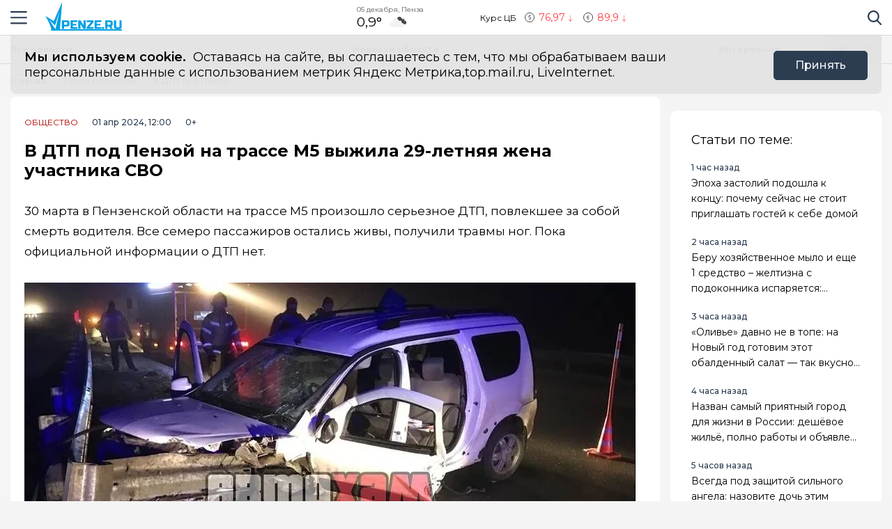

--- FILE ---
content_type: text/html; charset=utf-8
request_url: https://vpenze.ru/news/v-dtp-pod-penzoj-na-trasse-m5-vyzhila-29-letnyaya-zhena-uchastnika-svo/
body_size: 16459
content:
<!DOCTYPE html>
<html lang="ru">

<head>
	<meta charset="UTF-8">
	<meta name="viewport" content="width=device-width,initial-scale=1">
	<meta name="format-detection" content="telephone=no">

	
	<meta name="referrer" content="no-referrer-when-downgrade">

	
	<link rel="icon" href="/media/favicon/32х32_eaPhKzN.svg" type="image/svg+xml">
    <link rel="shortcut icon" href="/media/favicon/32х32_eaPhKzN.svg" type="image/svg+xml">
	<link rel="mask-icon" href="/media/favicon/32х32_eaPhKzN.svg">
	

	<title>
        
    
        В ДТП под Пензой на трассе М5  выжила 29-летняя жена участника СВО
    

    </title>

	
	<link rel="canonical" href="https://vpenze.ru/news/v-dtp-pod-penzoj-na-trasse-m5-vyzhila-29-letnyaya-zhena-uchastnika-svo/">
	
	<link rel="amphtml" href="https://vpenze.ru/news/v-dtp-pod-penzoj-na-trasse-m5-vyzhila-29-letnyaya-zhena-uchastnika-svo/amp/">
	
	


	
	<meta name="title" content="В ДТП под Пензой на трассе М5  выжила 29-летняя жена участника СВО" />
    
		<meta name="description" content="30 марта в Пензенской области на трассе М5 произошло серьезное ДТП, повлекшее за собой смерть водителя. Все семеро пассажиров остались живы, получили травмы ног. Пока официальной информации о ДТП нет.&amp;nbsp;">
    


	
    


	<link rel="alternate"
		  type="application/rss+xml"
		  title="Новости города Пенза и Пензенской области сегодня - RSS Feed"
          href="/rss/allnews.xml">

	
	
	
	
	
	
		
		<link rel="preload" href="https://vpenze.ru/media/WEBP/43/9adb34/main_photos/2024/04/01/IMG_7128png570x321_q85_box-0%2C368%2C960%2C911_crop_detail_upscale.webp" as="image">
		<link rel="preload" href="https://vpenze.ru/media/main_photos/2024/04/01/IMG_7128.png.570x321_q85_box-0,368,960,911_crop_detail_upscale.jpg" as="image">
		<link rel="preload" href="https://vpenze.ru/media/WEBP/a1/9ae935/main_photos/2024/04/01/IMG_7128png877x493_q85_box-0%2C371%2C960%2C911_crop_detail_upscale.webp" as="image">
		<link rel="preload" href="https://vpenze.ru/media/main_photos/2024/04/01/IMG_7128.png.877x493_q85_box-0,371,960,911_crop_detail_upscale.jpg" as="image">
		 
	
	<meta name="robots" content="max-image-preview:large">
	<meta name="author" content="Редакция">
	<meta name="article:author" content="Редакция">
	<meta name="og:site_name" content="Новости города Пенза и Пензенской области сегодня">
	<meta name="article:published_time" content="2024-04-01T12:00:36">
	<meta name="article:modified_time" content="2024-04-01T12:00:36">
	<meta property="og:locale" content="ru_RU">
	<!-- FB -->
	<meta property="og:type" content="article">
	<meta property="og:title" content="В ДТП под Пензой на трассе М5  выжила 29-летняя жена участника СВО">
	<meta property="og:url" content="https://vpenze.ru/news/v-dtp-pod-penzoj-na-trasse-m5-vyzhila-29-letnyaya-zhena-uchastnika-svo/">
	
		<meta property="og:image" content="https://vpenze.ru/media/main_photos/2024/04/01/IMG_7128.png">
		<link rel="image_src" href="https://vpenze.ru/media/main_photos/2024/04/01/IMG_7128.png" />
		
		
		<meta name="og:image:width" content="960">
		<meta name="og:image:height" content="1280">
		
	
	
		<meta name="og:description" content="30 марта в Пензенской области на трассе М5 произошло серьезное ДТП, повлекшее за собой смерть водителя. Все семеро пассажиров остались живы, получили травмы ног. Пока официальной информации о ДТП нет.&amp;nbsp;">
	

	<!-- twitter card -->
	<meta name="twitter:card" content="summary">
	<meta name="twitter:title" content="В ДТП под Пензой на трассе М5  выжила 29-летняя жена участника СВО" />
	
		<meta name="twitter:description" content="30 марта в Пензенской области на трассе М5 произошло серьезное ДТП, повлекшее за собой смерть водителя. Все семеро пассажиров остались живы, получили травмы ног. Пока официальной информации о ДТП нет.&amp;nbsp;">
	
	
		<meta name="twitter:image:src" content="https://vpenze.ru/media/main_photos/2024/04/01/IMG_7128.png" />
	

	
	
		<link rel="stylesheet" href="/static/CACHE/css/output.fc2287d03ba1.css" type="text/css">
	

	<script>
		let isUserAgentGoogle = window.navigator.userAgent.indexOf('moto g power') !== -1 ? true : false;
	</script>

	<!-- Yandex.RTB -->
<script>window.yaContextCb=window.yaContextCb||[]</script>
<script src="https://yandex.ru/ads/system/context.js" async></script>
	
</head>

<body>
	<svg style="display: none">
    <symbol id="avto1">
        <path d="M8.0276 6.31519C7.64998 6.31519 7.34277 6.62239 7.34277 7.00001C7.34277 7.37763 7.64998 7.68483 8.0276 7.68483C8.40522 7.68483 8.71242 7.37763 8.71242 7.00001C8.71242 6.62239 8.40522 6.31519 8.0276 6.31519Z"></path>
        <path d="M8.48145 4.23926V5.47419C8.83314 5.57891 9.1342 5.80201 9.33821 6.0973L10.5128 5.71563C10.1133 4.94585 9.36659 4.38415 8.48145 4.23926Z"></path>
        <path d="M10.7936 6.57812L9.61865 6.9599C9.61898 6.97324 9.61969 6.9865 9.61969 6.9999C9.61969 7.36349 9.49691 7.69876 9.29102 7.96708L10.0164 8.96551C10.5163 8.45987 10.8254 7.76534 10.8254 6.9999C10.8254 6.85657 10.8145 6.71572 10.7936 6.57812Z"></path>
        <path d="M8.02814 1.02808H2.50986C2.25936 1.02808 2.05628 1.23116 2.05628 1.48166C2.05628 1.73215 2.25936 1.93523 2.50986 1.93523H4.86761C4.37017 2.24676 3.92165 2.62936 3.53651 3.06891H0.453579C0.203082 3.06894 0 3.27205 0 3.52254C0 3.77304 0.203082 3.97612 0.453579 3.97612H2.88034C2.35704 4.86359 2.05625 5.89724 2.05625 6.99993C2.05625 8.28301 2.4631 9.47285 3.15441 10.4474H1.86744C1.61695 10.4474 1.41387 10.6504 1.41387 10.9009C1.41387 11.1514 1.61695 11.3545 1.86744 11.3545H3.94609C4.22891 11.6198 4.53749 11.8579 4.86761 12.0646H0.500364C0.249868 12.0646 0.0467852 12.2677 0.0467852 12.5182C0.0467852 12.7687 0.249868 12.9718 0.500364 12.9718H8.02814C11.3211 12.9718 14 10.2928 14 6.99991C14 3.70703 11.321 1.02808 8.02814 1.02808ZM10.2315 9.97658C10.2231 9.98363 10.2148 9.99074 10.2058 9.99722C10.1957 10.0046 10.1853 10.0114 10.1749 10.0178C9.56883 10.4502 8.82767 10.7048 8.02814 10.7048C7.22861 10.7048 6.48748 10.4502 5.88141 10.0178C5.87091 10.0114 5.86057 10.0046 5.85045 9.99722C5.84148 9.99069 5.8332 9.98358 5.82483 9.97658C4.91442 9.30091 4.32325 8.21821 4.32325 6.99993C4.32325 4.95705 5.98526 3.29504 8.02814 3.29504C10.071 3.29504 11.733 4.95705 11.733 6.99993C11.733 8.21824 11.1419 9.30091 10.2315 9.97658Z"></path>
        <path d="M5.54297 5.71563L6.71752 6.0973C6.92159 5.80204 7.22262 5.57894 7.57432 5.47419V4.23926C6.6892 4.38418 5.94246 4.94585 5.54297 5.71563Z"></path>
        <path d="M8.55785 8.50098C8.39198 8.55971 8.21373 8.592 8.02795 8.592C7.84223 8.592 7.66392 8.55971 7.49806 8.50098L6.77246 9.49963C7.15024 9.69013 7.57675 9.79765 8.02795 9.79765C8.47915 9.79765 8.90566 9.69016 9.28344 9.49963L8.55785 8.50098Z"></path>
        <path d="M6.43619 6.9999C6.43619 6.9865 6.43685 6.97324 6.43718 6.9599L5.26224 6.57812C5.24135 6.71572 5.23047 6.85657 5.23047 6.9999C5.23047 7.76536 5.53959 8.4599 6.03941 8.96556L6.76484 7.96708C6.55897 7.69878 6.43619 7.36349 6.43619 6.9999Z"></path>
    </symbol>
    <symbol id="house1">
        <path d="M1.90339 12.889C1.90339 12.889 1.89096 13.202 2.19665 13.202C2.57697 13.202 5.72567 13.1978 5.72567 13.1978L5.73085 10.3061C5.73085 10.3061 5.68111 9.82944 6.14381 9.82944H7.60805C8.1552 9.82944 8.12153 10.3061 8.12153 10.3061L8.11531 13.1885C8.11531 13.1885 11.1008 13.1885 11.5697 13.1885C11.9578 13.1885 11.9402 12.7989 11.9402 12.7989V7.46778L7.07178 3.13721L1.90339 7.46778V12.889Z"></path>
        <path d="M0 7.06469C0 7.06469 0.43886 7.8735 1.39585 7.06469L7.11503 2.22635L12.4772 7.03464C13.585 7.8336 14 7.03464 14 7.03464L7.11503 0.797852L0 7.06469Z"></path>
        <path d="M12.347 2.21484H10.9678L10.9735 3.88738L12.347 5.05267V2.21484Z"></path>
    </symbol>
    <symbol id="movie1">
        <path d="M2.78673 5.49618C2.76311 5.29765 2.69269 5.11332 2.58651 4.95471L12.0979 1.779L11.5986 0.28355C11.5261 0.066232 11.291 -0.0510485 11.0738 0.0214377L0.727503 3.47589C0.510326 3.54838 0.392811 3.78341 0.465391 4.00073L0.710213 4.73388C0.465813 4.96081 0.3125 5.28453 0.3125 5.64359C0.3125 6.10859 0.569552 6.51446 0.948898 6.72723V12.5852C0.948898 12.8143 1.13478 13 1.36376 13H12.2715C12.5004 13 12.6863 12.8143 12.6863 12.5852V5.49618H2.78673ZM8.849 1.2522L10.1083 0.831765L9.80524 2.05658L8.54598 2.47702L8.849 1.2522ZM5.73781 2.29095L6.99716 1.87051L6.69414 3.09528L5.43489 3.51577L5.73781 2.29095ZM1.55409 6.27619C1.20539 6.27619 0.921628 5.99243 0.921628 5.64364C0.921628 5.29484 1.20539 5.01108 1.55409 5.01108C1.90289 5.01108 2.18664 5.29484 2.18664 5.64364C2.18664 5.99243 1.90289 6.27619 1.55409 6.27619ZM2.62676 3.3297L3.88611 2.90926L3.58309 4.13408L2.32375 4.55456L2.62676 3.3297ZM3.86385 6.89685H2.53624L3.21153 5.83106H4.53914L3.86385 6.89685ZM6.49144 5.83106H7.81906L7.14377 6.89685H5.81615L6.49144 5.83106ZM6.16556 10.9817V8.17039L8.40448 9.57607L6.16556 10.9817ZM10.4237 6.89685H9.09607L9.77136 5.83106H11.099L10.4237 6.89685Z"></path>
    </symbol>
    <symbol id="work1">
        <path d="M5.35742 6.88086H7.64258V7.64258H5.35742V6.88086Z"></path>
        <path d="M10.5467 7.64266H8.4043V8.02352C8.4043 8.23398 8.2339 8.40438 8.02344 8.40438H4.97656C4.7661 8.40438 4.5957 8.23398 4.5957 8.02352V7.64266H2.45327C1.96083 7.64266 1.52532 7.32875 1.36941 6.8616L0 2.75269V11.0704C0 11.7004 0.512573 12.213 1.14258 12.213H11.8574C12.4874 12.213 13 11.7004 13 11.0704V2.75298L11.6305 6.8616C11.4747 7.32875 11.0392 7.64266 10.5467 7.64266Z"></path>
        <path d="M8.02341 0.787109H4.97654C4.34653 0.787109 3.83396 1.29968 3.83396 1.92969V2.31055H0.655273L2.09173 6.62051C2.1438 6.77632 2.2892 6.88086 2.45325 6.88086H4.59568V6.5C4.59568 6.28954 4.76607 6.11914 4.97654 6.11914H8.02341C8.23388 6.11914 8.40427 6.28954 8.40427 6.5V6.88086H10.5467C10.7107 6.88086 10.8561 6.77632 10.9082 6.62051L12.3448 2.31055H9.16599V1.92969C9.16599 1.29968 8.65342 0.787109 8.02341 0.787109ZM4.59568 2.31055V1.92969C4.59568 1.71952 4.76637 1.54883 4.97654 1.54883H8.02341C8.23358 1.54883 8.40427 1.71952 8.40427 1.92969V2.31055H4.59568Z"></path>
    </symbol>
    <symbol id="arrow1">
        <path d="M3.15346 4.18565L0.143669 1.25936C-0.0478897 1.07322 -0.0478897 0.771411 0.143669 0.585355C0.335056 0.399283 0.645469 0.399283 0.836841 0.585355L3.50005 3.17467L6.16317 0.58543C6.35463 0.399358 6.66501 0.399358 6.8564 0.58543C7.04787 0.771502 7.04787 1.07329 6.8564 1.25944L3.84656 4.18573C3.75082 4.27877 3.62547 4.32523 3.50007 4.32523C3.3746 4.32523 3.24916 4.27867 3.15346 4.18565Z"></path>
    </symbol>
</svg>

<svg style="display: none">
    <symbol id="avto">
        <path d="M8.0276 6.31519C7.64998 6.31519 7.34277 6.62239 7.34277 7.00001C7.34277 7.37763 7.64998 7.68483 8.0276 7.68483C8.40522 7.68483 8.71242 7.37763 8.71242 7.00001C8.71242 6.62239 8.40522 6.31519 8.0276 6.31519Z"></path>
        <path d="M8.48145 4.23926V5.47419C8.83314 5.57891 9.1342 5.80201 9.33821 6.0973L10.5128 5.71563C10.1133 4.94585 9.36659 4.38415 8.48145 4.23926Z"></path>
        <path d="M10.7936 6.57812L9.61865 6.9599C9.61898 6.97324 9.61969 6.9865 9.61969 6.9999C9.61969 7.36349 9.49691 7.69876 9.29102 7.96708L10.0164 8.96551C10.5163 8.45987 10.8254 7.76534 10.8254 6.9999C10.8254 6.85657 10.8145 6.71572 10.7936 6.57812Z"></path>
        <path d="M8.02814 1.02808H2.50986C2.25936 1.02808 2.05628 1.23116 2.05628 1.48166C2.05628 1.73215 2.25936 1.93523 2.50986 1.93523H4.86761C4.37017 2.24676 3.92165 2.62936 3.53651 3.06891H0.453579C0.203082 3.06894 0 3.27205 0 3.52254C0 3.77304 0.203082 3.97612 0.453579 3.97612H2.88034C2.35704 4.86359 2.05625 5.89724 2.05625 6.99993C2.05625 8.28301 2.4631 9.47285 3.15441 10.4474H1.86744C1.61695 10.4474 1.41387 10.6504 1.41387 10.9009C1.41387 11.1514 1.61695 11.3545 1.86744 11.3545H3.94609C4.22891 11.6198 4.53749 11.8579 4.86761 12.0646H0.500364C0.249868 12.0646 0.0467852 12.2677 0.0467852 12.5182C0.0467852 12.7687 0.249868 12.9718 0.500364 12.9718H8.02814C11.3211 12.9718 14 10.2928 14 6.99991C14 3.70703 11.321 1.02808 8.02814 1.02808ZM10.2315 9.97658C10.2231 9.98363 10.2148 9.99074 10.2058 9.99722C10.1957 10.0046 10.1853 10.0114 10.1749 10.0178C9.56883 10.4502 8.82767 10.7048 8.02814 10.7048C7.22861 10.7048 6.48748 10.4502 5.88141 10.0178C5.87091 10.0114 5.86057 10.0046 5.85045 9.99722C5.84148 9.99069 5.8332 9.98358 5.82483 9.97658C4.91442 9.30091 4.32325 8.21821 4.32325 6.99993C4.32325 4.95705 5.98526 3.29504 8.02814 3.29504C10.071 3.29504 11.733 4.95705 11.733 6.99993C11.733 8.21824 11.1419 9.30091 10.2315 9.97658Z"></path>
        <path d="M5.54297 5.71563L6.71752 6.0973C6.92159 5.80204 7.22262 5.57894 7.57432 5.47419V4.23926C6.6892 4.38418 5.94246 4.94585 5.54297 5.71563Z"></path>
        <path d="M8.55785 8.50098C8.39198 8.55971 8.21373 8.592 8.02795 8.592C7.84223 8.592 7.66392 8.55971 7.49806 8.50098L6.77246 9.49963C7.15024 9.69013 7.57675 9.79765 8.02795 9.79765C8.47915 9.79765 8.90566 9.69016 9.28344 9.49963L8.55785 8.50098Z"></path>
        <path d="M6.43619 6.9999C6.43619 6.9865 6.43685 6.97324 6.43718 6.9599L5.26224 6.57812C5.24135 6.71572 5.23047 6.85657 5.23047 6.9999C5.23047 7.76536 5.53959 8.4599 6.03941 8.96556L6.76484 7.96708C6.55897 7.69878 6.43619 7.36349 6.43619 6.9999Z"></path>
    </symbol>
    <symbol id="house">
        <path d="M1.90339 12.889C1.90339 12.889 1.89096 13.202 2.19665 13.202C2.57697 13.202 5.72567 13.1978 5.72567 13.1978L5.73085 10.3061C5.73085 10.3061 5.68111 9.82944 6.14381 9.82944H7.60805C8.1552 9.82944 8.12153 10.3061 8.12153 10.3061L8.11531 13.1885C8.11531 13.1885 11.1008 13.1885 11.5697 13.1885C11.9578 13.1885 11.9402 12.7989 11.9402 12.7989V7.46778L7.07178 3.13721L1.90339 7.46778V12.889Z"></path>
        <path d="M0 7.06469C0 7.06469 0.43886 7.8735 1.39585 7.06469L7.11503 2.22635L12.4772 7.03464C13.585 7.8336 14 7.03464 14 7.03464L7.11503 0.797852L0 7.06469Z"></path>
        <path d="M12.347 2.21484H10.9678L10.9735 3.88738L12.347 5.05267V2.21484Z"></path>
    </symbol>
    <symbol id="movie">
        <path d="M2.78673 5.49618C2.76311 5.29765 2.69269 5.11332 2.58651 4.95471L12.0979 1.779L11.5986 0.28355C11.5261 0.066232 11.291 -0.0510485 11.0738 0.0214377L0.727503 3.47589C0.510326 3.54838 0.392811 3.78341 0.465391 4.00073L0.710213 4.73388C0.465813 4.96081 0.3125 5.28453 0.3125 5.64359C0.3125 6.10859 0.569552 6.51446 0.948898 6.72723V12.5852C0.948898 12.8143 1.13478 13 1.36376 13H12.2715C12.5004 13 12.6863 12.8143 12.6863 12.5852V5.49618H2.78673ZM8.849 1.2522L10.1083 0.831765L9.80524 2.05658L8.54598 2.47702L8.849 1.2522ZM5.73781 2.29095L6.99716 1.87051L6.69414 3.09528L5.43489 3.51577L5.73781 2.29095ZM1.55409 6.27619C1.20539 6.27619 0.921628 5.99243 0.921628 5.64364C0.921628 5.29484 1.20539 5.01108 1.55409 5.01108C1.90289 5.01108 2.18664 5.29484 2.18664 5.64364C2.18664 5.99243 1.90289 6.27619 1.55409 6.27619ZM2.62676 3.3297L3.88611 2.90926L3.58309 4.13408L2.32375 4.55456L2.62676 3.3297ZM3.86385 6.89685H2.53624L3.21153 5.83106H4.53914L3.86385 6.89685ZM6.49144 5.83106H7.81906L7.14377 6.89685H5.81615L6.49144 5.83106ZM6.16556 10.9817V8.17039L8.40448 9.57607L6.16556 10.9817ZM10.4237 6.89685H9.09607L9.77136 5.83106H11.099L10.4237 6.89685Z"></path>
    </symbol>
    <symbol id="work">
        <path d="M5.35742 6.88086H7.64258V7.64258H5.35742V6.88086Z"></path>
        <path d="M10.5467 7.64266H8.4043V8.02352C8.4043 8.23398 8.2339 8.40438 8.02344 8.40438H4.97656C4.7661 8.40438 4.5957 8.23398 4.5957 8.02352V7.64266H2.45327C1.96083 7.64266 1.52532 7.32875 1.36941 6.8616L0 2.75269V11.0704C0 11.7004 0.512573 12.213 1.14258 12.213H11.8574C12.4874 12.213 13 11.7004 13 11.0704V2.75298L11.6305 6.8616C11.4747 7.32875 11.0392 7.64266 10.5467 7.64266Z"></path>
        <path d="M8.02341 0.787109H4.97654C4.34653 0.787109 3.83396 1.29968 3.83396 1.92969V2.31055H0.655273L2.09173 6.62051C2.1438 6.77632 2.2892 6.88086 2.45325 6.88086H4.59568V6.5C4.59568 6.28954 4.76607 6.11914 4.97654 6.11914H8.02341C8.23388 6.11914 8.40427 6.28954 8.40427 6.5V6.88086H10.5467C10.7107 6.88086 10.8561 6.77632 10.9082 6.62051L12.3448 2.31055H9.16599V1.92969C9.16599 1.29968 8.65342 0.787109 8.02341 0.787109ZM4.59568 2.31055V1.92969C4.59568 1.71952 4.76637 1.54883 4.97654 1.54883H8.02341C8.23358 1.54883 8.40427 1.71952 8.40427 1.92969V2.31055H4.59568Z"></path>
    </symbol>
    <symbol id="arrow">
        <path d="M3.15346 4.18565L0.143669 1.25936C-0.0478897 1.07322 -0.0478897 0.771411 0.143669 0.585355C0.335056 0.399283 0.645469 0.399283 0.836841 0.585355L3.50005 3.17467L6.16317 0.58543C6.35463 0.399358 6.66501 0.399358 6.8564 0.58543C7.04787 0.771502 7.04787 1.07329 6.8564 1.25944L3.84656 4.18573C3.75082 4.27877 3.62547 4.32523 3.50007 4.32523C3.3746 4.32523 3.24916 4.27867 3.15346 4.18565Z"></path>
    </symbol>
</svg>

	<div class="visually-hidden">Новостной портал &quot;Город Пенза&quot;</div>

	
	<div class="banner-wide" style="background-color: #ccc;">
		
		
		
    </div>
	
	
	

	<header class="main-header">
		<div class="container">
		    <div class="main-header__left">
				<button class="button button--burger" type="button">
					<span class="visually-hidden">Навигация сайта</span>
				</button>
				<div class="logo logo--header">
					
				    <a class="logo__link" href="/" style="max-width: 110px;">
						<img class="logo__image"
							 src="/media/logo/Vpenze_ru.svg"
							 width="200"
							 height="33"
							 aria-label="logo"
							 alt="Логотип сайта vpenze.ru">
				    </a>
				</div>
		    </div>
			
			
			
			
		    <div class="widjets">
				
				<div class="weather">
    <b class="weather__text">05 декабря, Пенза</b>
    <span class="weather__degr"
          style="background-image: url('https://openweathermap.org/img/wn/04n.png'); padding-right: 40px; background-size: 34px;">
        0,9°
    </span>
</div>
				<div class="currency">
    <span class="currency__text">Курс ЦБ</span>
    <span class="currency__dollar" style="color: #fe4349; background-image: url(/static/img/icon-arrow-red.svg);">
        76,97
    </span>
    <span class="currency__euro" style="color: #fe4349; background-image: url(/static/img/icon-arrow-red.svg);">
        89,9
    </span>
    
</div>
				
		    </div>
		    <div class="main-header__right">
			    <div class="search">
			  	    <a href="#" data-fancybox="" data-src="#modal-search" class="search__link">
						<span class="visually-hidden">Поиск по сайту</span>
					</a>
			    </div>
		    </div>
		</div>
    </header>
	<div class="notifycation">
		<div class="notifycation__wrap">
		<div class="notifycation__info">
			<p class="notifycation__info-text">
				<span class="notifycation__info-title">Мы используем cookie.</span> &nbsp;Оставаясь на сайте, вы соглашаетесь с тем, что мы обрабатываем ваши персональные данные с использованием метрик Яндекс Метрика,top.mail.ru, LiveInternet.
			</p>
		</div>
		<button class="button button--is-bg notifycation__button" type="button">Принять</button>
		</div>
	</div>
	
	<main class="inner-main redesign-news">
		
		<div class="top-container">
			<div class="container top-container__inner">
				<div class="top-container__actual-rubrics">
					<div class="actual-rubrics">
						<ul class="actual-rubrics__list">
						
							
							
								<li class="actual-rubrics__item"><a href="/news/" class="actual-rubrics__link"  target="_blank">Все новости</a></li>
								
								<li class="actual-rubrics__item"><a href="/news-region/" class="actual-rubrics__link"  target="_blank">Новости области</a></li>
								
								<li class="actual-rubrics__item"><a href="/interesnoe/" class="actual-rubrics__link"  target="_blank">Интересное</a></li>
								
							
						</ul>
					</div>
        		</div>
				<div class="top-container__social social">
					<div class="visually-hidden">Мы в социальных сетях</div>
<ul class="social__list">
    
    
    <li class="social__item">
        <a href="https://t.me/vpenzeru"
           class="social__link social__link--tg"
           target="_blank"
           rel="nofollow">
            <span class="visually-hidden">Телеграм</span>
        </a>
    </li>
    
    
    <li class="social__item">
        <a href="https://ok.ru/vpenze"
           class="social__link social__link--odnk"
           target="_blank"
           rel="nofollow">
            <span class="visually-hidden">Одноклассники</span>
        </a>
    </li>
    
</ul>

				</div>
			</div>
		</div>
		

		

		<div class="top-panel">
			<div class="container">
				<div class="breadcrumbs">
					<ul class="breadcrumbs__list" 
					itemscope itemtype='http://schema.org/BreadcrumbList'>
						<li class="breadcrumbs__item"
						itemprop='itemListElement'
						itemscope itemtype='http://schema.org/ListItem'>
							<a href="/" class="breadcrumbs__link" itemprop='item' aria-label="Главная">
								<span itemprop='name'>Главная</span></a>
							<meta itemprop='position' content="1" />
						</li>
						<li class="breadcrumbs__item"
						itemprop='itemListElement'
						itemscope itemtype='http://schema.org/ListItem'>
							<a href="/news/" class="breadcrumbs__link" itemprop='item' aria-label="Лента новостей">
								<span itemprop='name'>Лента новостей</span></a>
							<meta itemprop='position' content="2" />
						</li>
						<li class="breadcrumbs__item" 
						itemprop='itemListElement'
						itemscope itemtype='http://schema.org/ListItem'>
							<a href="#" class="breadcrumbs__link" itemprop='item'>
								<span itemprop='name'>В ДТП под Пензой на трассе М5  выжила 29-летняя жена участника СВО</span></a>
							<meta itemprop='position' content="3" />
						</li>
					</ul>
				</div>
			</div>
		</div>
		<div class="main-content-wrapper">
			







<div class="main-greed">
    <div class="container">
        <div class="main-greed__left-column mrg-right">
            <article class="article-block" itemType="http://schema.org/NewsArticle" itemscope="">
                <meta itemProp="identifier" content="v-dtp-pod-penzoj-na-trasse-m5-vyzhila-29-letnyaya-zhena-uchastnika-svo"/>
                <meta itemProp="name" content="В ДТП под Пензой на трассе М5  выжила 29-летняя жена участника СВО"/>
                <header class="article-header">
                    <div class="article-header__wrapper">
                        <a href="/content/rubric/obshestvo"
                        class="article-header__rubric" aria-label="Общество" >
                            Общество
                        </a>
                        <time class="article-header__time" datetime="2024-04-01T12:00:36" itemProp="datePublished" content="2024-04-01T12:00:36полдень">
                            
                                01 апр 2024, 12:00
                            
                        </time>
                        <span class="article-header__censor">0+</span>
                    </div>
                    
                    <h1 class="title" itemProp="headline">В ДТП под Пензой на трассе М5  выжила 29-летняя жена участника СВО</h1>
                </header>
                <div class="article-block__text text-block" itemProp="articleBody">
                    <p>30 марта в Пензенской области на трассе М5 произошло серьезное ДТП, повлекшее за собой смерть водителя. Все семеро пассажиров остались живы, получили травмы ног. Пока официальной информации о ДТП нет. </p>
<div class="article-block__image-wrapper">
<picture>
<source media="(max-width: 480px)" srcset="/media/WEBP/43/9adb34/main_photos/2024/04/01/IMG_7128png570x321_q85_box-0%2C368%2C960%2C911_crop_detail_upscale.webp" type="image/webp"/>
<source media="(max-width: 480px)" srcset="/media/main_photos/2024/04/01/IMG_7128.png.570x321_q85_box-0,368,960,911_crop_detail_upscale.jpg"/>
<source srcset="/media/WEBP/a1/9ae935/main_photos/2024/04/01/IMG_7128png877x493_q85_box-0%2C371%2C960%2C911_crop_detail_upscale.webp" type="image/webp"/>
<img alt="Главная картинка новости: В ДТП под Пензой на трассе М5  выжила 29-летняя жена участника СВО" height="493" itemprop="image" src="/media/main_photos/2024/04/01/IMG_7128.png.877x493_q85_box-0,371,960,911_crop_detail_upscale.jpg" width="877"/>
</picture>
<div class="article-block__image-title">Автохам Пенза</div>
</div>
<p>Как сообщает наш источник, за рулем машины «Lada Largus» находился пожилой водитель. Он всю жизнь таксовал. У пенсионера остались двое взрослых детей и 90-летняя мать. </p>
<p>Все случилось около 9 часов вечера. На трассе был жуткий туман. Из-за плохой видимости водитель в какой-то момент потерял управление и врезался в отбойник. В момент аварии в салоне не сработала подушка безопасности. </p>
<p>Сзади сидели семеро пассажиров. В середине - 29-летняя жительница Мокшана. Сейчас ее муж находится в зоне действий СВО, достойно защищает свою Родину. . </p>
                </div>
                
                
                
                <div class="article-block__author author">
                    <span class="article-block__author-name" itemprop="author" itemscope itemtype="https://schema.org/Person">Автор: <a class="article-block__author-link" aria-label="Автор Редакция" href="/author/1/" itemprop="url"><span itemprop="name">Редакция</span></a></span>
                </div>
                <footer class="article__footer article-footer">
                    <div class="article-footer__wrapper">
                      <div class="hashteg article-footer__hashteg">
                        
                        
                      </div>
                      
                      <div class="article-footer__wrap-reactions">
                            <div class="reactions" data-reaction-url="/content/reaction/2530/">
                            <!--Сюда загружаются реакции через ajax-->
                            </div>
                        
                      </div>
                      
                      <div class="article-footer__wrap-social">
    <span class="article-footer__text">Расскажи друзьям:</span>
    <div class="social article-footer__social">
        <ul class="social__list">
            <li class="social__item">
                <a href="https://vk.com/share.php?url=https://vpenze.ru/news/v-dtp-pod-penzoj-na-trasse-m5-vyzhila-29-letnyaya-zhena-uchastnika-svo&title=%D0%92%20%D0%94%D0%A2%D0%9F%20%D0%BF%D0%BE%D0%B4%20%D0%9F%D0%B5%D0%BD%D0%B7%D0%BE%D0%B9%20%D0%BD%D0%B0%20%D1%82%D1%80%D0%B0%D1%81%D1%81%D0%B5%20%D0%9C5%20%20%D0%B2%D1%8B%D0%B6%D0%B8%D0%BB%D0%B0%2029-%D0%BB%D0%B5%D1%82%D0%BD%D1%8F%D1%8F%20%D0%B6%D0%B5%D0%BD%D0%B0%20%D1%83%D1%87%D0%B0%D1%81%D1%82%D0%BD%D0%B8%D0%BA%D0%B0%20%D0%A1%D0%92%D0%9E&utm_source=share2" aria-label="Поделиться в Вконтакте" rel="nofollow"
                    class="social__link social__link--vk">
                    <span class="visually-hidden">Вконтакте</span>
                </a>
            </li>
            <li class="social__item">
                <a href="https://telegram.me/share/url?url=https://vpenze.ru/news/v-dtp-pod-penzoj-na-trasse-m5-vyzhila-29-letnyaya-zhena-uchastnika-svo&title=%D0%92%20%D0%94%D0%A2%D0%9F%20%D0%BF%D0%BE%D0%B4%20%D0%9F%D0%B5%D0%BD%D0%B7%D0%BE%D0%B9%20%D0%BD%D0%B0%20%D1%82%D1%80%D0%B0%D1%81%D1%81%D0%B5%20%D0%9C5%20%20%D0%B2%D1%8B%D0%B6%D0%B8%D0%BB%D0%B0%2029-%D0%BB%D0%B5%D1%82%D0%BD%D1%8F%D1%8F%20%D0%B6%D0%B5%D0%BD%D0%B0%20%D1%83%D1%87%D0%B0%D1%81%D1%82%D0%BD%D0%B8%D0%BA%D0%B0%20%D0%A1%D0%92%D0%9E&utm_source=share2" aria-label="Поделиться в Telegram" rel="nofollow"
                    class="social__link social__link--tg">
                    <span class="visually-hidden">Telegram</span>
                </a>
            </li>
            <li class="social__item">
                <a href="https://connect.ok.ru/offer?url=https://vpenze.ru/news/v-dtp-pod-penzoj-na-trasse-m5-vyzhila-29-letnyaya-zhena-uchastnika-svo&title=%D0%92%20%D0%94%D0%A2%D0%9F%20%D0%BF%D0%BE%D0%B4%20%D0%9F%D0%B5%D0%BD%D0%B7%D0%BE%D0%B9%20%D0%BD%D0%B0%20%D1%82%D1%80%D0%B0%D1%81%D1%81%D0%B5%20%D0%9C5%20%20%D0%B2%D1%8B%D0%B6%D0%B8%D0%BB%D0%B0%2029-%D0%BB%D0%B5%D1%82%D0%BD%D1%8F%D1%8F%20%D0%B6%D0%B5%D0%BD%D0%B0%20%D1%83%D1%87%D0%B0%D1%81%D1%82%D0%BD%D0%B8%D0%BA%D0%B0%20%D0%A1%D0%92%D0%9E&utm_source=share2" aria-label="Поделиться в Одноклассники" rel="nofollow"
                    class="social__link social__link--odnk">
                    <span class="visually-hidden">Одноклассники</span>
                </a>
            </li>
        </ul>
    </div>
</div>

                    </div>
                </footer>
            </article>

            

            <script>
                document.addEventListener('DOMContentLoaded', function() {
                    var text_p = $('.article-block__text p');
            
                    
                        
                    
                }, false);
            </script>
            
            <section class="interesting">
                <div class="interesting__wrap">
                    
                </div>
            </section>

            
                
                
                
                





<section class="interesting">
  <div class="interesting__wrap" style="overflow: hidden;">
      
       
      <h2 class="interesting__title">Читайте также</h2>
      <div class="interesting__item-wrap">
        
          <article class="reading-item">
              <a href="/news/top-11-nahodok-iz-chizhika-kotorye-sama-pokupayu-regulyarno-chestnyj-spisok-tovarov-chto-dejstvitelno-stoit-vzyat/" aria-label="Топ-11 находок из «Чижика», которые сама покупаю регулярно — честный список товаров, что действительно стоит взять" class="reading-item__link">
                
                
                <div class="reading-item__image-wrapper">
                    <picture>
                        <source type="image/webp" srcset="/media/WEBP/79/26145b/main_photos/2025/12/04/vFCQ3aEUehEHhnKcPNZQxGNjfqP3rOVoNv96HOSXCjvik9Y_mV3mkKe5b5K4My7v9_vXBA12Ojpg96x65_q85_crop.webp">
                        <img src="/media/main_photos/2025/12/04/vFCQ3aEUehEHhnKcPNZQxGNjfqP3rOVoNv96HOSXCjvik9Y_mV3mkKe5b5K4My7v9_vXBA12O.jpg.96x65_q85_crop.jpg"  alt="Миниатюра новости: Топ-11 находок из «Чижика», которые сама покупаю регулярно — честный список товаров, что действительно стоит взять" loading="lazy" width="96" height="65">
                    </picture>
                </div>
                
                <h3 class="reading-item__title">Топ-11 находок из «Чижика», которые сама покупаю регулярно — честный список товаров, что действительно стоит взять<span>(16+)</span></h3>
              </a>
          </article>
          
          <article class="reading-item">
              <a href="/news/epoha-zastolij-podoshla-k-koncu-pochemu-sejchas-ne-stoit-priglashat-gostej-k-sebe-domoj/" aria-label="Эпоха застолий подошла к концу: почему сейчас не стоит приглашать гостей к себе домой" class="reading-item__link">
                
                
                <div class="reading-item__image-wrapper">
                    <picture>
                        <source type="image/webp" srcset="/media/WEBP/55/f354ce/main_photos/2025/12/04/hfbRgW_aPKHl8TLgIYRUOxIe2VEIII5V43IWlXSq7_YLBivazoD9_6iUQiWHcNppj_vlAGbvjjpg96x65_q85_crop.webp">
                        <img src="/media/main_photos/2025/12/04/hfbRgW_aPKHl8TLgIYRUOxIe2VEIII5V43IWlXSq7_YLBivazoD9_6iUQiWHcNppj_vlAGbvj.jpg.96x65_q85_crop.jpg"  alt="Миниатюра новости: Эпоха застолий подошла к концу: почему сейчас не стоит приглашать гостей к себе домой" loading="lazy" width="96" height="65">
                    </picture>
                </div>
                
                <h3 class="reading-item__title">Эпоха застолий подошла к концу: почему сейчас не стоит приглашать гостей к себе домой<span>(16+)</span></h3>
              </a>
          </article>
          
          <article class="reading-item">
              <a href="/news/beru-hozyajstvennoe-mylo-i-eshe-1-sredstvo-zheltizna-s-podokonnika-isparyaetsya-sverkaet-kak-novyj/" aria-label="Беру хозяйственное мыло и еще 1 средство – желтизна с подоконника испаряется: сверкает как новый" class="reading-item__link">
                
                
                <div class="reading-item__image-wrapper">
                    <picture>
                        <source type="image/webp" srcset="/media/WEBP/17/a08d4b/main_photos/2025/12/04/o6V6Ayl7rpf_RpJMjTWsgiXiaIQ1relDv4oPp8Ofa1T21K0bigi8PZWOuy-64NDGB_KmUj08Ijpg96x65_q85_crop.webp">
                        <img src="/media/main_photos/2025/12/04/o6V6Ayl7rpf_RpJMjTWsgiXiaIQ1relDv4oPp8Ofa1T21K0bigi8PZWOuy-64NDGB_KmUj08I.jpg.96x65_q85_crop.jpg"  alt="Миниатюра новости: Беру хозяйственное мыло и еще 1 средство – желтизна с подоконника испаряется: сверкает как новый" loading="lazy" width="96" height="65">
                    </picture>
                </div>
                
                <h3 class="reading-item__title">Беру хозяйственное мыло и еще 1 средство – желтизна с подоконника испаряется: сверкает как новый<span>(16+)</span></h3>
              </a>
          </article>
          
          <article class="reading-item">
              <a href="/news/olive-davno-ne-v-tope-na-novyj-god-gotovim-etot-obaldennyj-salat-tak-vkusno-chto-gosti-budut-vyryvat-tarelki-iz-ruk/" aria-label="«Оливье» давно не в топе: на Новый год готовим этот обалденный салат — так вкусно, что гости будут вырывать тарелки из рук" class="reading-item__link">
                
                
                <div class="reading-item__image-wrapper">
                    <picture>
                        <source type="image/webp" srcset="/media/WEBP/17/b2e0b5/main_photos/2025/12/04/iotvMiw5rm8P7KEAj0H8sukifWVj6Ov19N4LY7AHmABkp8G66tc8elMdQIrusEMSB_j8oxsdKjpg96x65_q85_crop.webp">
                        <img src="/media/main_photos/2025/12/04/iotvMiw5rm8P7KEAj0H8sukifWVj6Ov19N4LY7AHmABkp8G66tc8elMdQIrusEMSB_j8oxsdK.jpg.96x65_q85_crop.jpg"  alt="Миниатюра новости: «Оливье» давно не в топе: на Новый год готовим этот обалденный салат — так вкусно, что гости будут вырывать тарелки из рук" loading="lazy" width="96" height="65">
                    </picture>
                </div>
                
                <h3 class="reading-item__title">«Оливье» давно не в топе: на Новый год готовим этот обалденный салат — так вкусно, что гости будут вырывать тарелки из рук<span>(16+)</span></h3>
              </a>
          </article>
          
          <article class="reading-item">
              <a href="/news/nazvan--samyj-priyatnyj-gorod-dlya-zhizni-v-rossii-deshyovoe-zhilyo-polno-raboty-i-obyavlen-centrom-kultury-ne-zrya-tuda-aktivno-pereezzhaet-molodezh/" aria-label="Назван самый приятный город для жизни в России: дешёвое жильё, полно работы и объявлен центром культуры - не зря, туда активно переезжает молодежь" class="reading-item__link">
                
                
                <div class="reading-item__image-wrapper">
                    <picture>
                        <source type="image/webp" srcset="/media/WEBP/bf/a7572f/main_photos/2025/12/04/Screenshot_-_2025-12-04T125153136_w71Ox5upng96x65_q85_crop.webp">
                        <img src="/media/main_photos/2025/12/04/Screenshot_-_2025-12-04T125153.136_w71Ox5u.png.96x65_q85_crop.png"  alt="Миниатюра новости: Назван самый приятный город для жизни в России: дешёвое жильё, полно работы и объявлен центром культуры - не зря, туда активно переезжает молодежь" loading="lazy" width="96" height="65">
                    </picture>
                </div>
                
                <h3 class="reading-item__title">Назван самый приятный город для жизни в России: дешёвое жильё, полно работы и объявлен центром культуры - не зря, туда активно переезжает молодежь<span>(16+)</span></h3>
              </a>
          </article>
          
      </div>
        
  </div>
</section>


                
                
            

            
            
           
                

<section class="partner-news">
    <h2 class="partner-news__title">Новости партнеров</h2>
    <div class="passive passive--inner">
        
            <div class="ad-container" id="ad-place-partners_passive_first_1"
                data-ad-place="partners_passive_first_1" 
                data-ad-delay="0"
                data-csrf="hRRI1lvkjwk1sKNmC3EFrtudKlPcPz3QkEtwSROP7g2r8LaTwHhGX6XRxrCxH8Jf">
                <!-- Контент будет загружен через AJAX -->
            </div>
        
        <br>
        
    </div>

    <div class="passive passive--inner">
        
        <br>
        
    </div>

    <div class="passive passive--inner">
        
        <br>
        
    </div>
</section>
             


          <div class="button-wrapper">
            <a class="button button--is-bg button" href="/news" aria-label="Читать все новости">Читать все новости</a>
          </div>

        </div>

        <div class="main-greed__right-column">

            <div class="bunner-side mrg-bottom-20">
                
            </div>

            
             

            





            

<section class="news-feed news-feed--article fixed-block">
    <h2 class="news-feed__main-title">Статьи по теме:</h2>
    
    
    
    <article class="news-feed__item">
        <time class="news-feed__time" datetime="2025-12-04T22:40:00">
        1 час назад
        </time>
        <header class="news-feed__header">
            <a href="/news/epoha-zastolij-podoshla-k-koncu-pochemu-sejchas-ne-stoit-priglashat-gostej-k-sebe-domoj/" 
            aria-label="Эпоха застолий подошла к концу: почему сейчас не стоит приглашать гостей к себе домой" 
            class="link">
                <h2 class="news-feed__title ">
                    Эпоха застолий подошла к концу: почему сейчас не стоит приглашать гостей к себе домой
                </h2>
            </a>
        </header>
    </article>
    
    
    
    
    <article class="news-feed__item">
        <time class="news-feed__time" datetime="2025-12-04T22:00:00">
        2 часа назад
        </time>
        <header class="news-feed__header">
            <a href="/news/beru-hozyajstvennoe-mylo-i-eshe-1-sredstvo-zheltizna-s-podokonnika-isparyaetsya-sverkaet-kak-novyj/" 
            aria-label="Беру хозяйственное мыло и еще 1 средство – желтизна с подоконника испаряется: сверкает как новый" 
            class="link">
                <h2 class="news-feed__title ">
                    Беру хозяйственное мыло и еще 1 средство – желтизна с подоконника испаряется: сверкает как новый
                </h2>
            </a>
        </header>
    </article>
    
    
    
    
    <article class="news-feed__item">
        <time class="news-feed__time" datetime="2025-12-04T21:20:00">
        3 часа назад
        </time>
        <header class="news-feed__header">
            <a href="/news/olive-davno-ne-v-tope-na-novyj-god-gotovim-etot-obaldennyj-salat-tak-vkusno-chto-gosti-budut-vyryvat-tarelki-iz-ruk/" 
            aria-label="«Оливье» давно не в топе: на Новый год готовим этот обалденный салат — так вкусно, что гости будут вырывать тарелки из рук" 
            class="link">
                <h2 class="news-feed__title ">
                    «Оливье» давно не в топе: на Новый год готовим этот обалденный салат — так вкусно, что гости будут вырывать тарелки из рук
                </h2>
            </a>
        </header>
    </article>
    
    
    
    
    <article class="news-feed__item">
        <time class="news-feed__time" datetime="2025-12-04T20:30:00">
        4 часа назад
        </time>
        <header class="news-feed__header">
            <a href="/news/nazvan--samyj-priyatnyj-gorod-dlya-zhizni-v-rossii-deshyovoe-zhilyo-polno-raboty-i-obyavlen-centrom-kultury-ne-zrya-tuda-aktivno-pereezzhaet-molodezh/" 
            aria-label="Назван самый приятный город для жизни в России: дешёвое жильё, полно работы и объявлен центром культуры - не зря, туда активно переезжает молодежь" 
            class="link">
                <h2 class="news-feed__title ">
                    Назван самый приятный город для жизни в России: дешёвое жильё, полно работы и объявлен центром культуры - не зря, туда активно переезжает молодежь
                </h2>
            </a>
        </header>
    </article>
    
    
    
    
    <article class="news-feed__item">
        <time class="news-feed__time" datetime="2025-12-04T19:00:00">
        5 часов назад
        </time>
        <header class="news-feed__header">
            <a href="/news/vsegda-pod-zashitoj-silnogo-angela-nazovite-doch-etim-nezhnym-i-blagozvuchnym-imenem-v-perevode-oznachaet-angelskaya/" 
            aria-label="Всегда под защитой сильного ангела: назовите дочь этим нежным и благозвучным именем, в переводе означает &quot;Ангельская&quot;" 
            class="link">
                <h2 class="news-feed__title ">
                    Всегда под защитой сильного ангела: назовите дочь этим нежным и благозвучным именем, в переводе означает &quot;Ангельская&quot;
                </h2>
            </a>
        </header>
    </article>
    
    
    
    
    <article class="news-feed__item">
        <time class="news-feed__time" datetime="2025-12-04T18:10:00">
        6 часов назад
        </time>
        <header class="news-feed__header">
            <a href="/news/besplatnyj-sposob-uteplit-okna-kotoryj-davno-ispolzuyut-v-kitae-poprobovala-i-zabyla-pro-skvoznyaki-rabotaet-dazhe-v-30/" 
            aria-label="Бесплатный способ утеплить окна, который давно используют в Китае: попробовала и забыла про сквозняки, работает даже в -30" 
            class="link">
                <h2 class="news-feed__title ">
                    Бесплатный способ утеплить окна, который давно используют в Китае: попробовала и забыла про сквозняки, работает даже в -30
                </h2>
            </a>
        </header>
    </article>
    
    
    
    
    <article class="news-feed__item">
        <time class="news-feed__time" datetime="2025-12-04T17:47:06">
        6 часов назад
        </time>
        <header class="news-feed__header">
            <a href="/news/v-penzenskoj-oblasti-uchenikov-138-klassov-otpravili-na-karantin/" 
            aria-label="В Пензенской области учеников 138 классов отправили на карантин" 
            class="link">
                <h2 class="news-feed__title ">
                    В Пензенской области учеников 138 классов отправили на карантин
                </h2>
            </a>
        </header>
    </article>
    
    
</section>
        </div>
    </div>

<script>
    // Видео в новости на всю ширрину
    var video = document.querySelectorAll('p iframe');
    for (var i = 0; i < video.length; i++) {
        video[i].style.width = '100%'
    }	
</script>
<script>
    document.addEventListener('DOMContentLoaded', function() {
    $.fn.isInViewport = function() {
        var elementTop = $(this).offset().top;
        var elementBottom = elementTop + $(this).outerHeight();
    
        var viewportTop = $(window).scrollTop();
        var viewportBottom = viewportTop + $(window).height();
    
        return elementBottom > viewportTop && elementTop < viewportBottom;
    };
}, false);
</script>

		</div>
	</main>


	<footer class="main-footer">
		<div class="container">
		    <div class="main-footer__flex-wrapper">
				<div class="main-footer__left">
				    <div class="logo">
						<a class="logo__link" href="/" style="max-width: 110px;" aria-label="logo">
						    <img class="logo__image" src="/media/logo/Vpenze_ru.svg" width="200" height="33" alt="Логотип сайта vpenze.ru">
						</a>
				    </div>
				</div>
				<div class="main-footer__center">
				    <div class="main-footer__copyright">
						<p>
Сетевое-издание: vpenze.ru <br>
Главный редактор: Полудницына Е.В. <br>
<br>
Адрес электронной почты редакции: vpenze.rusmi@yandex.ru<br>
Телефон редакции: + 7 (928) 23 79 872<br>
Телефон коммерческого отдела: +7 (927) 09 17 292<br>
Учредитель ООО «Пенза-Пресс». Выписка о регистрации СМИ: ЭЛ № ФС77-86532 от 19 декабря 2023 г. Выдана Федеральной службой по надзору в сфере связи, информационных технологий и массовых коммуникаций. Адрес редакции: 440000, Пензенская область, г. Пенза, ул. Красная, 104, 4 этаж. Перевод названия на государственный язык Российской Федерации: впензе.ру. При частичном или полном воспроизведении материалов новостного портала vpenze.ru в печатных изданиях, а также теле- радиосообщениях ссылка на издание обязательна. При использовании в Интернет-изданиях прямая гиперссылка на ресурс обязательна, в противном случае будут применены нормы законодательства РФ об авторских и смежных правах.<br>
<br>
Возрастная категория сайта 16+.<br>
<br>
«На информационном ресурсе применяются рекомендательные технологии (информационные технологии предоставления информации на основе сбора, систематизации и анализа сведений, относящихся к предпочтениям пользователей сети "Интернет", находящихся на территории Российской Федерации)». Подробнее<br>
<br>
Администрация портала оставляет за собой право модерировать комментарии, исходя из соображений сохранения конструктивности обсуждения тем и соблюдения законодательства РФ и РТ. На сайте не допускаются комментарии, содержащие нецензурную брань, разжигающие межнациональную рознь, возбуждающие ненависть или вражду, а равно унижение человеческого достоинства, размещение ссылок не по теме. IP-адреса пользователей, не соблюдающих эти требования, могут быть переданы по запросу в надзорные и правоохранительные органы.
</p>
<p>
   	<a class="red" href="https://vpenze.ru/pages/politika-konfidencialnosti-i-obrabotki-personalnyh-dannyh-polzovatelei/">Политика конфиденциальности и обработки персональных данных пользователей</a>
  	<a class="red" href="https://vpenze.ru/pages/publichnaya-oferta/">Публичная оферта</a>
</p>
				    </div>
				</div>
				<div class="main-footer__right">
				    <div class="social">
						<div class="visually-hidden">Мы в социальных сетях</div>
<ul class="social__list">
    
    
    <li class="social__item">
        <a href="https://t.me/vpenzeru"
           class="social__link social__link--tg"
           target="_blank"
           rel="nofollow">
            <span class="visually-hidden">Телеграм</span>
        </a>
    </li>
    
    
    <li class="social__item">
        <a href="https://ok.ru/vpenze"
           class="social__link social__link--odnk"
           target="_blank"
           rel="nofollow">
            <span class="visually-hidden">Одноклассники</span>
        </a>
    </li>
    
</ul>

				    </div>
				    <div class="main-footer__age">16+</div>
				</div>
		    </div>

		    <div class="main-footer__metric">
				<div>
					
<!-- Yandex.Metrika informer -->
<a href="https://metrika.yandex.ru/stat/?id=94773092&amp;from=informer"
target="_blank" rel="nofollow"><img src="https://informer.yandex.ru/informer/94773092/3_1_FFFFFFFF_EFEFEFFF_0_pageviews"
style="width:1px; height:1px; border:0;" alt="Яндекс.Метрика" title="Яндекс.Метрика: данные за сегодня (просмотры, визиты и уникальные посетители)" class="ym-advanced-informer" data-cid="94773092" data-lang="ru" /></a>
<!-- /Yandex.Metrika informer -->

<!-- Yandex.Metrika counter -->
<script type="text/javascript" >
if (!isUserAgentGoogle) {

(function(m,e,t,r,i,k,a){m[i]=m[i]||function(){(m[i].a=m[i].a||[]).push(arguments)};
m[i].l=1*new Date();
for (var j = 0; j < document.scripts.length; j++) {if (document.scripts[j].src === r) { return; }}
k=e.createElement(t),a=e.getElementsByTagName(t)[0],k.async=1,k.src=r,a.parentNode.insertBefore(k,a)})
(window, document, "script", "https://mc.yandex.ru/metrika/tag.js", "ym");

ym(94773092, "init", {
        clickmap:true,
        trackLinks:true,
        accurateTrackBounce:true,
        webvisor:true
});

}
</script>
<noscript><div><img src="https://mc.yandex.ru/watch/94773092" style="position:absolute; left:-9999px;" alt="" /></div></noscript>
<!-- /Yandex.Metrika counter -->

<!-- Top.Mail.Ru logo -->
<a href="https://top-fwz1.mail.ru/jump?from=3390640">
<img src="https://top-fwz1.mail.ru/counter?id=3390640;t=479;l=1" height="1" width="1" alt="Top.Mail.Ru" style="border:0;" /></a>
<!-- /Top.Mail.Ru logo -->
<!-- Top.Mail.Ru counter -->
<script type="text/javascript">
if (!isUserAgentGoogle) {

var _tmr = window._tmr || (window._tmr = []);
_tmr.push({id: "3390640", type: "pageView", start: (new Date()).getTime()});
(function (d, w, id) {
if (d.getElementById(id)) return;
var ts = d.createElement("script"); ts.type = "text/javascript"; ts.async = true; ts.id = id;
ts.src = "https://top-fwz1.mail.ru/js/code.js";
var f = function () {var s = d.getElementsByTagName("script")[0]; s.parentNode.insertBefore(ts, s);};
if (w.opera == "[object Opera]") { d.addEventListener("DOMContentLoaded", f, false); } else { f(); }
})(document, window, "tmr-code");

}
</script>
<noscript><div><img src="https://top-fwz1.mail.ru/counter?id=3390640;js=na" style="position:absolute;left:-9999px;" alt="Top.Mail.Ru" /></div></noscript>
<!-- /Top.Mail.Ru counter -->

<!--LiveInternet counter--><a href="https://www.liveinternet.ru/click"
target="_blank" aria-label="Счетчик LiveInternet"><img id="licntB60C" width="1" height="1" style="border:0"
title="LiveInternet: показано число просмотров за 24 часа, посетителей за 24 часа и за сегодня"
src="[data-uri]"
alt=""/></a><script>(function(d,s){d.getElementById("licntB60C").src=
"https://counter.yadro.ru/hit?t13.6;r"+escape(d.referrer)+
((typeof(s)=="undefined")?"":";s"+s.width+"*"+s.height+"*"+
(s.colorDepth?s.colorDepth:s.pixelDepth))+";u"+escape(d.URL)+
";h"+escape(d.title.substring(0,150))+";"+Math.random()})
(document,screen)</script><!--/LiveInternet-->

				</div>
				<div class="main-footer__age">16+</div>
		    </div>
		</div>
    </footer>

	<div class="search-block">
		<div class="container" id="modal-search">
    <div class="search-block__content">
        <form id="search_form" class="search-block__wrapper" action="/search/" method="get">
            
            <input type="search" class="search-block__input" name="q" value="">
            <button class="search-block__button" type="submit"><span class="visually-hidden">Найти</span></button>
        </form>
        <ul class="search-block__list"></ul>
    </div>
</div>
    </div>

	<div class="background">
		<div class="burger-panel">
			<button class="button button--dark-close"><span class="visually-hidden">Закрыть меню</span></button>
			<div class="burger-panel__wrapper-top">
			    <div class="logo">
					<a class="logo__link" href="/" style="max-width: 110px;" aria-label="logo">
					    <img class="logo__image" src="/media/logo/Vpenze_ru.svg" width="200" height="33" alt="Логотип сайта vpenze.ru">
					</a>
			    </div>
			    <nav class="burger-panel__nav">
					<ul class="burger-panel__list">
					
						
						
						<li class="burger-panel__item"><a href="/news/" class="burger-panel__link" >Новости</a></li>
						
						<li class="burger-panel__item"><a href="/news-region/" class="burger-panel__link" >Новости Пензенской области</a></li>
						
						<li class="burger-panel__item"><a href="/zdorovie/" class="burger-panel__link" >О здоровье</a></li>
						
						<li class="burger-panel__item"><a href="/proishestvia/" class="burger-panel__link" >Проиcшествия</a></li>
						
						<li class="burger-panel__item"><a href="/landings/social/" class="burger-panel__link" >Контакты</a></li>
						
					
					</ul>
			    </nav>
			</div>
			<div class="burger-panel__wrapper-bottom">
			    
			    
			</div>
	    </div>
	</div>

	

	

	

	


	
	
	
            <div class="ad-container" id="ad-place-fullscreen_banner"
                data-ad-place="fullscreen_banner" 
                data-ad-delay="0"
                data-csrf="4LMe5S1chdUIA4Xo30v0qpxamtJ2G5oBgRwR6lVYQJ3TkTXM5lbiRKW8A9HJyO5j">
                <!-- Контент будет загружен через AJAX -->
            </div>
        

	
	
	

	<link rel="stylesheet" href="/static/CACHE/css/output.8ae1f8b369b5.css" type="text/css">

	<script src="/static/scripts/jquery-3.3.1.min.js"></script>
	
	
		
		<script src="/static/CACHE/js/output.cbfb228ccee4.js" async></script>
	
	<script type="application/ld+json">
		{
		 "@context": "https://schema.org",
		 "@type": "BreadcrumbList",
		 "itemListElement":
		 [
		  {
		   "@type": "ListItem",
		   "position": 1,
		   "item":
		   {
			"@id": "/",
			"name": "Главная"
			}
		  },
		  {
			"@type": "ListItem",
			"position": 2,
			"item":
			{
			 "@id": "/news/",
			 "name": "Лента новостей"
			 }
		   },
		  {
		   "@type": "ListItem",
		  "position": 3,
		  "item":
		   {
			 "@id": "/news/v-dtp-pod-penzoj-na-trasse-m5-vyzhila-29-letnyaya-zhena-uchastnika-svo/",
			 "name": "В ДТП под Пензой на трассе М5  выжила 29-летняя жена участника СВО"
		   }
		  }
		 ]
		}
		</script>

<script type="application/ld+json">
      {
        "@context": "http://schema.org",
        "@type": "NewsArticle",
		"headline": "В ДТП под Пензой на трассе М5  выжила 29-летняя жена участника СВО",
		"description": "30 марта в Пензенской области на трассе М5 произошло серьезное ДТП, повлекшее за собой смерть водителя. Все семеро пассажиров остались живы, получили травмы ног. Пока официальной информации о ДТП нет.&amp;nbsp;>",
		"datePublished": "2024-04-01T12:00:36полдень",
		"dateModified": "2024-04-01T12:00:36полдень",
		"mainEntityOfPage": "https://vpenze.ru/news/v-dtp-pod-penzoj-na-trasse-m5-vyzhila-29-letnyaya-zhena-uchastnika-svo/",
		"articleBody": "30 марта в Пензенской области на трассе М5 произошло серьезное ДТП, повлекшее за собой смерть водителя. Все семеро пассажиров остались живы, получили травмы ног. Пока официальной информации о ДТП нет.&amp;nbsp;Как сообщает наш источник, за рулем машины&amp;nbsp;&amp;laquo;Lada Largus&amp;raquo;&amp;nbsp;находился пожилой водитель. Он всю жизнь таксовал. У пенсионера остались двое взрослых детей и 90-летняя мать.&amp;nbsp;Все случилось около 9 часов вечера. На трассе был жуткий туман. Из-за плохой видимости водитель в какой-то момент потерял управление и врезался в отбойник. В момент аварии в салоне не сработала подушка безопасности.&amp;nbsp;Сзади сидели семеро пассажиров. В середине - 29-летняя жительница Мокшана. Сейчас ее муж находится в зоне действий СВО, достойно защищает свою Родину.&amp;nbsp;.&amp;nbsp;",
		"genre": "news",
        "publisher":{
            "@type":"Organization",
			"name":"Новости города Пенза и Пензенской области сегодня",
			"sameAs": "https://ok.ru/vpenze, https://t.me/vpenzeru",
			"telephone": "",
            "logo":{
                "url":"https://vpenze.ru/media/logo/Vpenze_ru.svg",
                "width":200,
                "height":33,
                "@type":"ImageObject"
                }
            },
        "author":{
            "@type":"Person",
            "name":"Редакция",
			"url": "https://vpenze.ru/author/1/"
        }
		,
        "image": [
			
			"https://vpenze.ru/media/main_photos/2024/04/01/IMG_7128.png.877x493_q85_box-0,371,960,911_crop_detail_upscale.jpg"
        ]
        
		
		
		
		
      }
</script>


	
	


	<script>$.fn.load = function(callback){ $(window).on("load", callback) };</script><!-- polyfill JQuery -->

	<style>
		div > iframe {
			max-width: 100%;
		}
	</style>

</body>
</html>


--- FILE ---
content_type: text/css
request_url: https://vpenze.ru/static/CACHE/css/output.fc2287d03ba1.css
body_size: 28772
content:
@font-face{font-family:'Montserrat';font-style:normal;font-weight:300 700;font-display:swap;src:url("/static/fonts/Montserrat-Latin.woff2?34208e63c50c") format("woff2");unicode-range:U+0000-00FF,U+0131,U+0152-0153,U+02BB-02BC,U+02C6,U+02DA,U+02DC,U+0304,U+0308,U+0329,U+2000-206F,U+2074,U+20AC,U+2122,U+2191,U+2193,U+2212,U+2215,U+FEFF,U+FFFD}@font-face{font-family:'Montserrat';font-style:normal;font-weight:300 700;font-display:swap;src:url("/static/fonts/Montserrat.woff2?d5dbcb94aaa8") format("woff2");unicode-range:U+0301,U+0400-045F,U+0490-0491,U+04B0-04B1,U+2116}*,*::before,*::after{-webkit-box-sizing:inherit;box-sizing:inherit}html{-webkit-box-sizing:border-box;box-sizing:border-box}body{margin:0;padding:0;font-family:"Montserrat","Arial",sans-serif;font-size:12px;line-height:1.2em;color:#000;font-style:normal;background-color:#f4f4f4}.clearfix::after{content:"";display:table;clear:both}img{max-width:100%;height:auto!important}figure{margin:0}.container{width:1280px;padding:0 15px;margin:0 auto}.container--wide{padding:0 20px}.text-tiny{font-size:13px}.text-small{font-size:15px}.text-big{font-size:19px}.text-huge{font-size:21px}@media (max-width:1024px){.container{width:100%;padding:0 20px}}@media (max-width:767px){.container{width:100%;min-width:320px;padding:0 16px}}.visually-hidden:not(:focus):not(:active){position:absolute;width:1px;height:1px;margin:-1px;border:0;padding:0;white-space:nowrap;-webkit-clip-path:inset(100%);clip-path:inset(100%);clip:rect(0 0 0 0);overflow:hidden}.background{display:none;position:fixed;top:0;right:0;bottom:0;left:0;z-index:95;outline:0;-webkit-overflow-scrolling:touch;overflow-x:hidden;overflow-y:auto;background:rgba(0,0,0,0.5)}.button{display:inline-block;background:transparent;border:none;text-decoration:none;text-align:center;cursor:pointer;outline:none;font-weight:500;font-size:16px;line-height:20px;font-family:"Montserrat","Arial",sans-serif}@media (max-width:767px){.button{font-size:12px;line-height:15px}}.button--close{background-image:url("/static/img/icon-close.svg?79261f90324e");background-repeat:no-repeat;background-position:center;padding:0;width:20px;height:20px;opacity:.6;-webkit-transition:opacity 0.7s;transition:opacity 0.7s}.button--close:hover,.button--close:focus{opacity:1;-webkit-transition:opacity 0.7s;transition:opacity 0.7s}.button--close:active{opacity:.6;-webkit-transition:opacity 0.7s;transition:opacity 0.7s}.button--burger{width:50px;height:50px;background-image:url("/static/img/icon-burger.svg?22efc2efe324");background-repeat:no-repeat;background-position:left center;padding:5px 5px 5px 0}@media (max-width:767px){.button--burger{width:40px;height:43px;background-image:url("/static/img/icon-burger-mobile.svg?91a5825eacc1")}}.button--burger:hover,.button--burger:focus{opacity:.6}.button--burger:active{opacity:1}.button--inner{display:block;margin:20px auto;color:#2c3d52;border:1px solid #2c3d52;background:rgba(44,61,82,0.05);border-radius:5px;padding:10px 50px;-webkit-transition:background 0.5s;transition:background 0.5s}.button--inner:hover,.button--inner:focus{background:#2c3d52;color:#fff;-webkit-transition:background 0.5s;transition:background 0.5s}.button--inner:active{background:#4a586a;border-color:#4a586a}.button--is-bg{margin:40px auto;font-size:16px;line-height:20px}@media (max-width:768px){.button--is-bg{margin:24px auto 24px auto}}@media (max-width:767px){.button--is-bg{margin:30px auto 30px auto}}.button--is-bg,.button--dark{display:block;color:#f4f4f4;border:1px solid #2c3d52;background:#2c3d52;border-radius:5px;padding:10px 76px;-webkit-transition:background 0.5s;transition:background 0.5s}@media (max-width:1024px){.button--is-bg,.button--dark{padding:11px 50px}}@media (max-width:767px){.button--is-bg,.button--dark{padding:13px 72px;font-size:14px;line-height:17px}}.button--is-bg:hover,.button--is-bg:focus,.button--dark:hover,.button--dark:focus{background:#f4f4f4;color:#2c3d52;-webkit-transition:background 0.5s;transition:background 0.5s}.button--is-bg:active,.button--dark:active{background:#4a586a;border-color:#4a586a;color:#fff}.button--pale{display:inline-block;color:rgba(44,61,82,0.45);border:1px solid rgba(44,61,82,0.45);background:transparent;border-radius:5px;padding:10px 50px;-webkit-transition:background 0.5s;transition:background 0.5s}.button--pale:hover,.button--pale:focus{background:#fff;color:#2c3d52;-webkit-transition:background 0.5s;transition:background 0.5s}.button--pale:active{background:#4a586a;border-color:#4a586a;color:#fff}.button--banner{display:block;width:22px;height:22px;outline:none;border:none;cursor:pointer;background-color:#272727;position:absolute;z-index:2;top:10px;right:16px}.button--banner::before{content:"";position:absolute;top:0;left:0;width:22px;height:22px;background-image:url("/static/img/icon-arrow-white.svg?abe6496c7a59");background-position:center;background-repeat:no-repeat;-webkit-transition:-webkit-transform 0.5s;transition:-webkit-transform 0.5s;transition:transform 0.5s;transition:transform 0.5s,-webkit-transform 0.5s}.button--banner:hover,.button--banner:focus{opacity:0.8}.button--banner:active{opacity:1}.button--banner-close::before{content:"";position:absolute;width:22px;height:22px;background-image:url("/static/img/icon-arrow-white.svg?abe6496c7a59");-webkit-transform:rotate(180deg);transform:rotate(180deg);-webkit-transition:-webkit-transform 0.5s;transition:-webkit-transform 0.5s;transition:transform 0.5s;transition:transform 0.5s,-webkit-transform 0.5s}.button--fixbanner-close{width:28px;height:28px;position:absolute;top:-28px;right:0;background-color:rgba(196,196,196,0.5);border:none;cursor:pointer;outline:none}.button--fixbanner-close::after{content:"";width:14px;height:14px;background-image:url("/static/img/icon-close-banner.svg?32d81db35a41");background-size:100%;background-repeat:no-repeat;position:absolute;top:50%;left:50%;margin-top:-7px;margin-left:-7px}.button--dark-close{background-image:url("/static/img/icon-close-dark.svg?31fdd7239586");background-repeat:no-repeat;background-position:center;padding:0;width:20px;height:20px;opacity:.6;-webkit-transition:opacity 0.7s;transition:opacity 0.7s}.button--dark-close:hover,.button--dark-close:focus{opacity:1;-webkit-transition:opacity 0.7s;transition:opacity 0.7s}.button--dark-close:active{opacity:.6;-webkit-transition:opacity 0.7s;transition:opacity 0.7s}.button--link{display:inline-block}.button--arrow svg{fill:#2c3d52;-webkit-transition:-webkit-transform 0.5s;transition:-webkit-transform 0.5s;transition:transform 0.5s;transition:transform 0.5s,-webkit-transform 0.5s}.button--arrow:hover svg,.button--arrow:focus svg,.button--arrow:active svg{fill:#fff}.button--arrow--rotate svg{-webkit-transform:rotate(180deg);transform:rotate(180deg);-webkit-transition:-webkit-transform 0.5s;transition:-webkit-transform 0.5s;transition:transform 0.5s;transition:transform 0.5s,-webkit-transform 0.5s}@media (max-width:1024px){.button--banner{display:none}}@media (max-width:767px){.button--smile{margin-left:auto}}.link{text-decoration:none;outline:none}.title{margin:0;font-weight:bold;font-size:24px;line-height:1.2;color:#000000}.title--dark{margin:0;line-height:45px;font-size:16px;text-transform:uppercase;color:#2C3D52}.title--red{margin:0;text-transform:uppercase;font-weight:500;font-size:12px;line-height:1.2;letter-spacing:0.02em;color:#FE4349}.title--grey{margin:0;margin-bottom:20px;text-align:center;font-weight:normal;font-size:23px;line-height:1.2;color:#8A8A8A}@media (max-width:1024px){.title{font-size:21px;line-height:27px}}@media (max-width:767px){.title,.title--grey{font-size:22px;line-height:32px}}.field-wrapper{position:relative}.mrg-right{margin-right:15px}.mrg-bottom{margin-bottom:15px}.mrg-bottom-20{margin-bottom:20px}.mrg-vertical{margin:15px 0}.mrg-vertical-40{margin:40px 0}.mrg-btm-8{margin-bottom:-8px}.pdg-20{padding-left:20px;padding-right:20px}.pdg-bottom-20{padding-bottom:20px}.pdg-top-20{padding-top:20px}.pdg-btm-8{padding-bottom:8px}.bg-white{background-color:#fff}.text-align-center{text-align:center}.inner-main{background-color:#F4F4F4}.burger-panel{position:relative;display:-webkit-box;display:-ms-flexbox;display:flex;-webkit-box-orient:vertical;-webkit-box-direction:normal;-ms-flex-direction:column;flex-direction:column;-webkit-box-pack:justify;-ms-flex-pack:justify;justify-content:space-between;background:#fff;position:fixed;top:0;left:0;width:335px;height:100vh;-ms-flex-preferred-size:100%;flex-basis:100%;overflow-y:scroll;z-index:100}.burger-panel .button--dark-close{position:absolute;right:15px;top:15px}.burger-panel__wrapper-top{-ms-flex-negative:0;flex-shrink:0}.burger-panel__wrapper-bottom{margin-top:30px;padding:0 20px}.burger-panel .logo{padding:47px 23px;background:#f4f4f4}.burger-panel__list{padding:0;margin:0;list-style:none}.burger-panel__item--gap{padding-bottom:40px;background:#f4f4f4}.burger-panel__link{display:block;padding:12px 23px;font-size:15px;line-height:1.2;font-weight:bold;text-transform:uppercase;text-decoration:none;color:#2C3D52}.burger-panel__link svg{fill:#2C3D52;margin-right:15px}.burger-panel__link:hover,.burger-panel__link:focus{color:#7E8793;background:#F4F4F4;-webkit-transition:background 0.4s;transition:background 0.4s}.burger-panel__link:active{color:#2C3D52}.burger-panel__link--grey{background:#f4f4f4}.burger-panel__link--grey:hover,.burger-panel__link--grey:focus{color:#f4f4f4;background:#2C3D52;-webkit-transition:background 0.4s;transition:background 0.4s}.burger-panel__link--grey:hover svg,.burger-panel__link--grey:focus svg{fill:#f4f4f4}.burger-panel__link--grey:active{color:#7E8793;-webkit-transition:background 0.4s;transition:background 0.4s}.burger-panel__link--grey:active svg{fill:#7E8793}.burger-panel__link--active{color:#7E8793}.burger-panel__link--active:hover,.burger-panel__link--active:focus,.burger-panel__link--active:active{color:#7E8793;background:none}.burger-panel--inner{padding-top:43px}@media (max-width:1024px){.burger-panel__wrapper-bottom{padding-bottom:180px}}@media (max-width:767px){.burger-panel{width:100%;height:100vh}.burger-panel__wrapper-bottom{padding-bottom:200px}}.breadcrumbs__list{padding:0;margin:0;list-style:none;display:-webkit-box;display:-ms-flexbox;display:flex;-ms-flex-wrap:wrap;flex-wrap:wrap}@media screen and (max-width:479px){.breadcrumbs__list{max-width:80%}}.breadcrumbs__link{display:block;padding-right:24px;font-size:12px;line-height:1.2;letter-spacing:0.02em;color:#2c3d52;text-decoration:none;position:relative;-webkit-transition:color .5s;transition:color .5s;overflow:hidden;text-overflow:ellipsis;max-width:150px;white-space:nowrap}@media screen and (max-width:479px){.breadcrumbs__link{padding-top:8px;padding-bottom:8px}}.breadcrumbs__link::before{content:"";width:24px;height:10px;position:absolute;top:50%;margin-top:-5px;right:0;background-image:url("/static/img/icon-arrow-down.svg?241c10819840");background-repeat:no-repeat;background-position:center;background-size:5px;-webkit-transform:rotate(-90deg);transform:rotate(-90deg)}.breadcrumbs__link--forum{font-size:17px;line-height:1.4;max-width:186px}.breadcrumbs__link:hover,.breadcrumbs__link:focus{color:rgba(44,61,82,0.8)}.breadcrumbs__link:active{color:rgba(44,61,82,0.9)}.breadcrumbs__link:not([href]){color:#2C3D52}.breadcrumbs__link:not([href])::before{position:static;width:1px;height:1px;background-image:none}.breadcrumbs--forum{padding-top:10px;padding-bottom:25px}.breadcrumbs--forum .breadcrumbs__link::before{top:7px}@media (max-width:767px){.breadcrumbs__link--forum{display:none;font-size:16px}.breadcrumbs__link--forum:not([href]){display:block}}.banner-wide{width:100%;max-width:1250px;margin:0 auto}.banner-wide__link{display:block;margin:0 auto;background-repeat:no-repeat;background-position:center}.banner-wide img{display:block;width:100%}.banner-wide--fixed{-webkit-transform:translate(0,calc(100% + 30px));transform:translate(0,calc(100% + 30px));position:fixed;width:100%;bottom:-2px;left:0;right:0;z-index:51}.banner-wide--fixed .container{position:static}.banner-wide--fixed-show{-webkit-transform:translate(0,0);transform:translate(0,0);-webkit-transition:all 0.2s;transition:all 0.2s}@media (max-width:1024px){.banner-wide{min-width:100%}.banner-wide__link{width:100%;padding:0}}.attention{min-width:1280px;background-color:#2C3D52;color:#fff}.attention .container{height:40px;display:-webkit-box;display:-ms-flexbox;display:flex;-ms-flex-wrap:nowrap;flex-wrap:nowrap;-webkit-box-pack:justify;-ms-flex-pack:justify;justify-content:space-between;-webkit-box-align:center;-ms-flex-align:center;align-items:center}.attention__label{line-height:1;display:block;height:40px;padding:10px 20px;font-size:20px;font-weight:bold;background:#fe4349;text-transform:uppercase;text-align:center}.attention__label--sign{display:none}.attention__news{padding:0;font-size:16px;margin-left:25px;margin-right:auto;white-space:nowrap}@media (max-width:1024px){.attention{min-width:100%;font-size:14px}.attention__label{font-size:16px;line-height:1.2;padding:10px 13px}.attention__news{margin-left:15px}}@media (max-width:767px){.attention .container{padding:0}.attention__label{display:none}.attention__label--sign{display:block;font-size:20px;font-weight:bold}.attention__news{white-space:normal;font-size:10px}.attention .button--close{margin-right:10px}}.widjets{display:-webkit-box;display:-ms-flexbox;display:flex;-webkit-box-orient:horizontal;-webkit-box-direction:normal;-ms-flex-direction:row;flex-direction:row;-webkit-box-align:center;-ms-flex-align:center;align-items:center;-webkit-box-pack:justify;-ms-flex-pack:justify;justify-content:space-between;width:30.88%}@media (max-width:1024px){.widjets{width:41.37%}}.weather{display:-webkit-box;display:-ms-flexbox;display:flex;-webkit-box-orient:vertical;-webkit-box-direction:normal;-ms-flex-direction:column;flex-direction:column;-webkit-box-align:start;-ms-flex-align:start;align-items:flex-start}@media (max-width:767px){.weather{display:none}}.weather__text{font-weight:500;font-size:10px;line-height:12px;color:grey}.weather__degr{display:block;font-size:19px;line-height:23px;padding-right:30px;background-image:url("/static/img/icon-weather-rain.svg?789edb2a2479");background-size:20px;background-repeat:no-repeat;background-position:right center}.currency{display:-webkit-box;display:-ms-flexbox;display:flex;font-size:14px}.currency__text{margin-right:12px;font-size:12px;line-height:15px}@media (max-width:767px){.currency__text{display:none}}.currency__dollar{color:#2CB393;margin-right:16px;padding-right:10px;padding-left:20px;background-image:url("/static/img/icon-arrow-green.svg?703dcb65b175");background-repeat:no-repeat;background-position:right center;position:relative}@media (max-width:767px){.currency__dollar{padding-left:0;padding-top:16px;margin-right:11px;margin-left:18px;background-position:right bottom;font-size:12px;line-height:15px}}.currency__dollar::after,.currency__euro::after{content:"";position:absolute;left:0;background-repeat:no-repeat;background-position:center;width:14px;height:14px;border:1px solid #48484C;border-radius:100%}@media (max-width:767px){.currency__dollar::after,.currency__euro::after{right:0;top:0;margin:0 10px}}.currency__dollar::after{background-image:url("/static/img/icon-dollar.svg?15046d7817f1");background-position:4px}.currency__euro::after{background-image:url("/static/img/icon-euro.svg?75b74a1a3e06");background-position:3px 3px}.currency__euro{color:#FE4349;padding-right:10px;background-image:url("/static/img/icon-arrow-red.svg?96eda6b51d2b");background-repeat:no-repeat;background-position:right center;position:relative;padding-left:20px}@media (max-width:767px){.currency__euro{padding-left:0;padding-top:16px;background-position:right bottom;font-size:12px;line-height:15px}}.road{padding-left:40px;background-image:url("/static/img/icon-circle.svg?f0e3e7a2b860");background-repeat:no-repeat;background-position:left center;position:relative}.road::before{content:"5";width:40px;height:40px;position:absolute;top:6px;left:10px}.user__link{display:-webkit-box;display:-ms-flexbox;display:flex;-webkit-box-align:center;-ms-flex-align:center;align-items:center;text-decoration:none;color:#000}.user__link:hover .user__name,.user__link:focus .user__name{opacity:0.7}.user__link:active .user__name{opacity:0.85}.user__img-wrapper{width:32px;height:32px;border-radius:50%;overflow:hidden}.user__name{padding-left:10px;padding-right:20px;background-image:url("/static/img/icon-arrow-small.svg?89439f90f6b1");background-repeat:no-repeat;background-position:right 3px center;-webkit-transition:0.5s;transition:0.5s}@media (max-width:767px){.user__name{display:none}}.main-header{min-width:1280px;background:#fff;-webkit-box-shadow:3px 3px 6px rgba(166,172,182,0.25);box-shadow:3px 3px 6px rgba(166,172,182,0.25);border-bottom:1px solid #D8D8D8}@media (max-width:767px){.main-header{padding:0}}.main-header .container{display:-webkit-box;display:-ms-flexbox;display:flex;-ms-flex-wrap:nowrap;flex-wrap:nowrap;-webkit-box-pack:justify;-ms-flex-pack:justify;justify-content:space-between;-webkit-box-align:center;-ms-flex-align:center;align-items:center}.main-header__left{display:-webkit-box;display:-ms-flexbox;display:flex;-webkit-box-align:center;-ms-flex-align:center;align-items:center}.main-header__right{display:-webkit-box;display:-ms-flexbox;display:flex;-webkit-box-align:center;-ms-flex-align:center;align-items:center;-webkit-box-pack:end;-ms-flex-pack:end;justify-content:flex-end}@media (max-width:1024px){.main-header{min-width:100%}}.enter{display:-webkit-box;display:-ms-flexbox;display:flex;-ms-flex-wrap:nowrap;flex-wrap:nowrap;-webkit-box-align:center;-ms-flex-align:center;align-items:center}.enter__link{padding:0 7px;text-transform:uppercase;text-decoration:none;font-weight:bold;color:#2c3d52;-webkit-transition:color 0.7s;transition:color 0.7s}.enter__link:first-child{border-right:1px solid #2c3d52}.enter__link:hover{color:#2C3D52;-webkit-transition:color 0.7s;transition:color 0.7s}.enter__link:active{color:#6A7582;-webkit-transition:color 0.7s;transition:color 0.7s}@media (max-width:767px){.enter__link{display:none}.enter__link:first-child{display:block;border-right:1px solid #2c3d52;font-size:0;width:50px;background-image:url("/static/img/icon-profile.svg?1f24bc233061");background-position:center;background-repeat:no-repeat}}.logo__link{display:block}@media (max-width:1024px){.logo--header{max-width:150px}}@media (max-width:767px){.logo--header{max-width:120px}}.search__link{display:block;padding:10px 0 15px 10px;width:30px;height:22px;background-image:url("/static/img/icon-search.svg?e629b5ec914e");background-repeat:no-repeat;background-position:right center;-webkit-transition:opacity 0.7s;transition:opacity 0.7s}.search__link:hover,.search__link:focus{opacity:.5;-webkit-transition:opacity 0.7s;transition:opacity 0.7s}.search__link:active{opacity:.8;-webkit-transition:opacity 0.7s;transition:opacity 0.7s}@media (max-width:767px){.search__link{background-size:14px}}.top-container{min-width:1280px;border-bottom:1px solid #d8d8d8;margin-bottom:17px}.top-container__actual-rubrics{width:89.6%;position:relative}@media (max-width:1024px){.top-container__actual-rubrics::before{content:"";width:70px;height:40px;position:absolute;top:0;right:0;background:-webkit-gradient(linear,left top,right top,from(rgba(255,255,255,0)),color-stop(43%,rgba(246,246,246,0.7)),color-stop(85%,#e7e9eb),to(#e7e9eb));background:linear-gradient(to right,rgba(255,255,255,0) 0%,rgba(246,246,246,0.7) 43%,#e7e9eb 85%,#e7e9eb 100%);z-index:1}}@media (max-width:767px){.top-container__actual-rubrics{width:100%}}.top-container__inner{display:-webkit-box;display:-ms-flexbox;display:flex;-webkit-box-pack:justify;-ms-flex-pack:justify;justify-content:space-between;-webkit-box-align:start;-ms-flex-align:start;align-items:flex-start;-ms-flex-wrap:nowrap;flex-wrap:nowrap;padding-right:15px;overflow:hidden}.top-container__social{background-color:rgba(44,61,82,0.06)}@media (max-width:1024px){.top-container{min-width:100%}}@media (max-width:767px){.top-container{margin-bottom:7px}.top-container .container{padding-right:0}.top-container__social{display:none}}.actual-rubrics__list{padding:0;margin:0;list-style:none;display:-webkit-box;display:-ms-flexbox;display:flex;-ms-flex-wrap:nowrap;flex-wrap:nowrap;-webkit-box-pack:justify;-ms-flex-pack:justify;justify-content:space-between;-webkit-box-align:center;-ms-flex-align:center;align-items:center}.actual-rubrics__item{-ms-flex-negative:0;flex-shrink:0}.actual-rubrics__link{display:block;padding:12.8px 15px;text-decoration:none;color:rgba(44,61,82,0.7);font-weight:bold;-webkit-transition:color 0.7s;transition:color 0.7s;white-space:nowrap}.actual-rubrics__link:first-child{padding-left:0}.actual-rubrics__link:hover,.actual-rubrics__link:focus{color:#FE4349;-webkit-transition:color 0.7s;transition:color 0.7s}.actual-rubrics__link:active{color:#FE4349;-webkit-transition:color 0.7s;transition:color 0.7s}@media (max-width:1024px){.actual-rubrics{overflow-x:scroll;overflow-y:hidden;position:relative}.actual-rubrics__item:last-child .actual-rubrics__link{margin-right:33px}}@media (max-width:767px){.actual-rubrics{width:100%}.actual-rubrics::before{width:35px}}.social__list{padding:0;margin:0;list-style:none;display:-webkit-box;display:-ms-flexbox;display:flex;-webkit-box-align:center;-ms-flex-align:center;align-items:center;-ms-flex-wrap:nowrap;flex-wrap:nowrap}.social__link{display:block;width:40px;height:40px;position:relative}.social__link::before{content:"";width:40px;height:40px;background-repeat:no-repeat;background-position:center;position:absolute;opacity:.5;top:0;left:0;-webkit-transition:opacity 0.5s;transition:opacity 0.5s}.social__link--vk::before{background-image:url("/static/img/icon-social-vk.svg?d561f8bed685")}.social__link--fb::before{background-image:url("/static/img/icon-social-fb.svg?17984486ecca")}.social__link--odnk::before{background-image:url("/static/img/icon-social-odnk.svg?bcd9cafcfa02")}.social__link--inst::before{background-image:url("/static/img/icon-social-inst.svg?5a3002d412e2")}.social__link--tw::before{background-image:url("/static/img/icon-social-tw.svg?a71f0066f9fc")}.social__link--tg::before{background-image:url("/static/img/icon-social-tg.svg?7f9992dac351")}.social__link:hover::before,.social__link:focus::before{opacity:1;-webkit-transition:opacity 0.5s;transition:opacity 0.5s}.social__link:active::before{opacity:.8;-webkit-transition:opacity 0.5s;transition:opacity 0.5s}.button-wrapper{-webkit-box-pack:center;-ms-flex-pack:center;justify-content:center;display:-webkit-box;display:-ms-flexbox;display:flex}@media (max-width:767px){.button-wrapper{display:block;text-align:center;padding-left:4px;padding-right:4px;margin-bottom:30px}}.tag{display:inline-block;padding:5px 16px;text-decoration:none;color:#000;border:1px solid #c1c5cc}.tag--white{color:#fff;border-color:#fff}.tag--blue{color:#2F5787;border-color:#2F5787}.tag:hover,.tag:focus{opacity:0.8}.tag:active{opacity:1}.tags__link{font-size:12px;line-height:15px;text-decoration:none;font-weight:600;color:#959EA8}.tags__link:not(:last-child)::after{content:","}.hashteg{overflow:hidden}.hashteg__item{display:inline-block;color:#2c3d52;font-size:12px;font-weight:600;line-height:15px;text-decoration:none;-webkit-transition:0.5s;transition:0.5s;padding-right:5px}.hashteg__item:hover,.hashteg__item:focus{color:#FE4349}.hashteg__item:active{opacity:1}.hashteg--in-page{padding:10px 0}.hashteg__item--white{color:#ffffff}.hashteg__item:not(:last-child)::after{content:","}@media (max-width:767px){.hashteg__item{font-size:14px;padding-top:1px;padding-bottom:10px}}.stamp{display:-webkit-box;display:-ms-flexbox;display:flex;width:100%;-webkit-box-pack:justify;-ms-flex-pack:justify;justify-content:space-between;-webkit-box-align:center;-ms-flex-align:center;align-items:center;font-size:0}.stamp__left{display:-webkit-box;display:-ms-flexbox;display:flex;-webkit-box-align:center;-ms-flex-align:center;align-items:center}.stamp__item{display:inline-block;font-size:12px;font-weight:500;line-height:15px;padding:0 9px 0 22px;background-repeat:no-repeat;background-position:left center;color:#2c3d52;white-space:nowrap}.stamp__item--time{background-image:url("/static/img/icon-clock.svg?dde417798a97")}.stamp__item--time--grey{background-image:url("/static/img/icon-clock-grey.svg?0ebf714b1f50")}.stamp__item--views{padding-left:29px;padding-right:15px;background-image:url("/static/img/icon-view.svg?21c6d11985c0")}.stamp__item--views--grey{background-image:url("/static/img/icon-view-grey.svg?6587429593df")}.stamp__item--comments{background-image:url("/static/img/icon-comments.svg?83e1718c89fe")}.stamp__item--comments--grey{background-image:url("/static/img/icon-comments-grey.svg?11b05882c3d3")}.stamp__item--reading{padding:0}.stamp__item--bookmarks--grey{background-image:url("/static/img/icon-star.svg?f5a460ecddc0")}.stamp__item--bookmarks--red{background-image:url("/static/img/icon-star-red.svg?3157497e809e")}@media (max-width:1024px){.stamp{-ms-flex-wrap:wrap-reverse;flex-wrap:wrap-reverse}.stamp__right{width:100%}}@media (max-width:767px){.stamp__item--bookmarks{display:none}}.bookmark{display:block;padding-left:20px;background-image:url(/static/img/icon-star.svg?f5a460ecddc0);background-repeat:no-repeat;background-position:center left;text-decoration:none;opacity:.7;-webkit-transition:opacity .5s;transition:opacity .5s}.bookmark__text{color:#fff}.bookmark__text--dark{color:#2C3D52}.bookmark__text--red{color:#FE4349}.bookmark--white{background-image:url(/static/img/icon-star-wh.svg?3045785880ea)}.bookmark--red{background-image:url(/static/img/icon-star-red.svg?3157497e809e)}.bookmark:hover,.bookmark:focus{opacity:1}@media (max-width:1024px){.bookmark{display:block;position:absolute;top:0;right:0;width:25px;height:25px;background-color:rgba(216,216,216,0.7);background-image:url("/static/img/icon-star-white.svg?76d02a4f32bd");background-repeat:no-repeat;background-position:center;-webkit-transition:background-color .5s;transition:background-color .5s}.bookmark__text{display:none}.bookmark:hover,.bookmark:focus{opacity:1;background-color:#2C3D52}.bookmark--red{background-color:#FE4349}}.while-card{width:100%}@media (max-width:767px){.while-card{width:auto;margin-left:-16px;margin-right:-16px}}.while-card__video-title{font-weight:400;font-size:14px;line-height:22px;margin-top:4px;margin-bottom:4px}@media (max-width:767px){.while-card__video-title{padding-top:2px;padding-left:16px;margin-bottom:2px}}.half-card{width:calc(50% - 16px);height:380px;margin:8px;-webkit-transform:scale(1);transform:scale(1);-webkit-transition:-webkit-transform 0.5s;transition:-webkit-transform 0.5s;transition:transform 0.5s;transition:transform 0.5s,-webkit-transform 0.5s;position:relative}.half-card .hashteg{height:16px;overflow:hidden}.half-card>.half-line-news{margin-bottom:15px}.half-card--inner{height:280px;overflow:hidden}.half-card--inner>a>picture>img{height:280px}.half-card--inner.half-card-news .half-card-news__title{margin-top:75px}.half-card--inner.half-card-news .tag{top:54px}.half-card--inner.half-card-news__hashteg{bottom:40px}@media (max-width:1024px){.half-card{width:calc(66.66666% - 16px);height:355px}.half-card--adaptive{width:100%}.half-card--inner{width:calc(50% - 16px);height:250px}.half-card--inner>a>picture>img{height:250px}.half-card--inner.half-card-news .half-card-news__title{margin-top:42px}.half-card--inner.half-card-news .tag{top:24px}.half-card--inner.half-card-news .stamp{bottom:-85px}.half-card--inner.half-card-news .hashteg{bottom:53px}}@media (max-width:767px){.half-card{width:100%;height:310px}.half-card--inner{height:auto}.half-card--inner>a>picture>img{height:auto}.half-card--inner.half-card-news .half-card-news__title{margin-bottom:40px}.half-card--inner.half-card-news .stamp{bottom:-30px}.half-card--inner.half-card-news .hashteg{bottom:50px}}.half-card-news{overflow:hidden;border-radius:10px;position:relative;height:100%}.half-card-news__link{display:block;height:100%;text-decoration:none;background-repeat:no-repeat;background-position:center top;background-size:cover;position:absolute;left:0;right:0;z-index:2}.half-card-news__inner{padding:25px 25px 40px;height:100%;display:-webkit-box;display:-ms-flexbox;display:flex;-webkit-box-align:center;-ms-flex-align:center;align-items:center;position:relative}.half-card-news__inner::before{content:"";position:absolute;top:0;left:0;right:0;bottom:0;background-color:rgba(25,23,47,0.55);z-index:1;-webkit-transition:background-color 0.5s;transition:background-color 0.5s}.half-card-news__title{margin-top:0;margin-bottom:10px;font-size:25px;line-height:32px;color:#fff;display:-webkit-box;-webkit-box-orient:vertical;overflow:hidden;max-height:123px;-webkit-line-clamp:3;text-overflow:ellipsis;position:relative;z-index:1}.half-card-news__image{position:absolute;top:0;left:0;right:0;bottom:0;width:100%;height:100%!important;-o-object-fit:cover;object-fit:cover;-o-object-position:center;object-position:center}.half-card-news__info{position:absolute;left:24px;bottom:17px;z-index:1}.half-card-news__bottom{padding-left:25px;padding-right:25px;position:absolute;bottom:15px;left:0;right:0;z-index:2}.half-card-news__hashteg{position:relative;z-index:2;overflow:hidden;margin-bottom:6px}.half-card-news__tag{position:relative;z-index:2;margin-bottom:38px}.half-card-news__stamp{position:static}.half-card-news .stamp__item{color:#fff}.half-card-news:hover,.half-card-news:focus{-webkit-transform:scale(1.01);transform:scale(1.01);-webkit-transition:-webkit-transform 0.5s;transition:-webkit-transform 0.5s;transition:transform 0.5s;transition:transform 0.5s,-webkit-transform 0.5s}.half-card-news:hover .half-card-news__inner::before,.half-card-news__link:focus+.half-card-news__inner::before{background-color:rgba(25,23,47,0.65);-webkit-transition:background-color 0.5s;transition:background-color 0.5s}@media (max-width:1024px){.half-card-news{border:1px solid transparent}.half-card-news__title{font-size:21px;line-height:27px;-webkit-line-clamp:5;height:calc(100% - 100px)}.half-card-news .stamp{bottom:-80px}}@media (max-width:1024px){.half-card-news{overflow:hidden}.half-card-news__title{max-height:199px}}@media (max-width:767px){.half-card-news{height:310px}}.half-card-advert{height:100%}.half-card-advert__link{background-repeat:no-repeat;background-position:center top;background-size:cover;overflow:hidden}.half-card-advert:hover,.half-card-advert:focus{-webkit-transform:scale(1.01);transform:scale(1.01);-webkit-transition:-webkit-transform 0.5s;transition:-webkit-transform 0.5s;transition:transform 0.5s;transition:transform 0.5s,-webkit-transform 0.5s}.half-card-advert__img{width:100%;-o-object-fit:cover;object-fit:cover;height:100%}@media (max-width:1024px){.half-card-advert__link{height:355px}.half-card-advert__img{height:355px}}@media (max-width:767px){.half-card-advert{height:auto}.half-card-advert__link{height:auto}.half-card-advert__img{height:auto}}.third-card{position:relative;height:380px;-webkit-transform:scale(1);transform:scale(1);-webkit-transition:-webkit-transform 0.5s;transition:-webkit-transform 0.5s;transition:transform 0.5s;transition:transform 0.5s,-webkit-transform 0.5s;border-radius:10px;overflow:hidden}.third-card:hover{-webkit-transform:scale(1.01);transform:scale(1.01);-webkit-transition:-webkit-transform 0.5s;transition:-webkit-transform 0.5s;transition:transform 0.5s;transition:transform 0.5s,-webkit-transform 0.5s}.third-card .stamp{width:calc(100% - 45px)}.third-card .subzone,.third-card .subzone a{display:block;height:100%}.third-card #banner-middle{height:100%}.third-card .subzone a img{display:block;height:100%;width:100%}@media (max-width:1024px){.third-card--50{width:calc(50% - 16px)}}@media (max-width:767px){.third-card{width:100%;height:310px}}.third-card-slider{width:25%}@media (max-width:1024px){.third-card-slider{width:33.33333%}}@media (max-width:767px){.third-card-slider{width:100%}}.half-card-slider{width:50%}@media (max-width:1024px){.half-card-slider{width:66.66666%}.half-card-slider--inner{width:calc(50% - 16px)}}@media (max-width:767px){.half-card-slider{width:100%}}.third-card-news-bg{background-color:#eee;color:#fff}.third-card-news-bg__link{height:100%;display:block;text-decoration:none;background-repeat:no-repeat;background-position:center top;background-size:cover;position:absolute;left:0;right:0;z-index:2}.third-card-news-bg__inner{padding:25px 25px 40px;height:100%;display:-webkit-box;display:-ms-flexbox;display:flex;-webkit-box-align:center;-ms-flex-align:center;align-items:center;position:relative}.third-card-news-bg__inner::before{content:"";position:absolute;top:0;left:0;right:0;bottom:0;background-color:rgba(25,23,47,0.55);z-index:1;-webkit-transition:background-color 0.5s;transition:background-color 0.5s}.third-card-news-bg__title{margin-bottom:10px;font-size:20px;line-height:26px;color:#fff;display:-webkit-box;-webkit-box-orient:vertical;overflow:hidden;max-height:123px;-webkit-line-clamp:4;text-overflow:ellipsis;position:relative;z-index:1}.third-card-news-bg__image{position:absolute;top:0;left:0;right:0;bottom:0;width:100%;height:100%;-o-object-fit:cover;object-fit:cover;-o-object-position:center;object-position:center}.third-card-news-bg__hashteg{position:relative;z-index:2;overflow:hidden}.third-card-news-bg .bookmark{position:absolute;top:25px;left:25px;z-index:2}.third-card-news-bg .tag{position:absolute;top:90px;left:25px;z-index:2}.third-card-news-bg .stamp{width:100%;bottom:-20px}.third-card-news-bg .stamp__item{color:#fff}.third-card-news-bg:hover .third-card-news-bg__inner::before,.third-card-news-bg:focus+.third-card-news-bg__inner::before{background-color:rgba(25,23,47,0.65);-webkit-transition:background-color 0.5s;transition:background-color 0.5s}@media (max-width:1024px){.third-card-news-bg__title{max-height:123px;-webkit-line-clamp:4}.third-card-news-bg .bookmark{top:0;left:auto;right:0}.third-card-news-bg .stamp{bottom:-24px}}@media (max-width:767px){.third-card-news-bg .tag{top:42px}}.third-card-news{background:#fff;display:-webkit-box;display:-ms-flexbox;display:flex;-webkit-box-orient:vertical;-webkit-box-direction:normal;-ms-flex-direction:column;flex-direction:column;padding-bottom:20px;margin-bottom:15px}.third-card-news__link{display:block;text-decoration:none;overflow:hidden}.third-card-news__img-wrp{width:100%;height:194px}.third-card-news__img{width:100%;height:100%;-o-object-fit:cover;object-fit:cover}.third-card-news__title{margin:20px 24px 0;font-size:17px;font-weight:500;line-height:22px;color:#000;display:-webkit-box;-webkit-box-orient:vertical;overflow:hidden;max-height:88px;-webkit-line-clamp:4;text-overflow:ellipsis}.third-card-news__image{position:absolute;top:0;left:0;right:0;bottom:0;width:100%;height:100%;-o-object-fit:cover;object-fit:cover;-o-object-position:center;object-position:center}.third-card-news__info{margin:auto 20px 0 20px}.third-card-news__hashteg{margin-bottom:15px}.third-card-news .bookmark{position:absolute;top:215px;right:25px;z-index:2}.third-card-news .tag{position:absolute;top:210px;left:25px;z-index:2}.third-card-news .stamp__item{color:grey}@media (max-width:1024px){.third-card-news{border:1px solid #E2E2E2}.third-card-news__img{height:177px}.third-card-news__title{font-size:16px}.third-card-news .tag{top:196px}.third-card-news .hashteg{bottom:60px}.third-card-news .bookmark{top:0;right:0}}@media (max-width:767px){.third-card-news .stamp{bottom:10px}.third-card-news__img{height:138px}.third-card-news .tag{top:152px}}.third-card-news-no-bg{background:#fff;background-repeat:no-repeat;background-position:25px 85px}.third-card-news-no-bg--avto{background-image:url("/static/img/icon-rubric-avto.svg?97130dce5ae8")}.third-card-news-no-bg--technology{background-image:url("/static/img/icon-rubric-technology.svg?12336accc6e0")}.third-card-news-no-bg__wrapper{padding-top:105px}.third-card-news-no-bg__link{height:100%;display:block;padding:25px;padding-right:50px;padding-bottom:40px;text-decoration:none}.third-card-news-no-bg__title{margin:0;font-size:17px;line-height:22px;color:#000;margin-top:70px;display:-webkit-box;-webkit-box-orient:vertical;overflow:hidden;max-height:87px;-webkit-line-clamp:4;text-overflow:ellipsis}.third-card-news-no-bg .tag{position:absolute;top:158px;left:25px;z-index:2}.third-card-news-no-bg .hashteg{position:absolute;bottom:55px;left:25px;z-index:2}.third-card-news-no-bg .stamp{bottom:20px}.third-card-news-no-bg .stamp__item{color:grey}.third-card-news-no-bg .bookmark{position:absolute;top:25px;left:25px;z-index:2}.third-card-news-no-bg:hover{background-color:#FDFCFC}@media (max-width:1024px){.third-card-news-no-bg{border:1px solid #E2E2E2}.third-card-news-no-bg__title{max-height:87px;-webkit-line-clamp:4}.third-card-news-no-bg .bookmark{top:0;left:auto;right:0}.third-card-news-no-bg .hashteg{bottom:63px}}@media (max-width:767px){.third-card-news-no-bg{background-position:25px 30px}.third-card-news-no-bg .tag{top:105px}.third-card-news-no-bg__wrapper{padding-top:56px}}.half-line-news{position:relative;background-color:#FFFFFF;border-radius:8px;display:-webkit-box;display:-ms-flexbox;display:flex;-webkit-box-align:start;-ms-flex-align:start;align-items:flex-start;padding:24px 24px 20px 24px;text-decoration:none;height:177px}.half-line-news__link{position:absolute;left:0;right:0;bottom:0;top:0}@media (max-width:768px){.half-line-news{height:169px}}@media (max-width:767px){.half-line-news{-webkit-box-orient:vertical;-webkit-box-direction:normal;-ms-flex-direction:column;flex-direction:column;height:auto;padding:0;-webkit-box-flex:1;-ms-flex-positive:1;flex-grow:1;overflow:hidden;height:310px;padding-bottom:14px;display:-webkit-box;display:-ms-flexbox;display:flex;flex-direction:column}}.half-line-news__content{padding-left:24px}.half-line-news__img-wrp{position:relative;-ms-flex-negative:0;flex-shrink:0}@media (max-width:767px){.half-line-news__img-wrp{width:100%;height:140px}}.half-line-news__img-wrp::after{content:"";position:absolute;left:0;right:0;bottom:0;top:0;background-color:rgba(0,0,0,0.3);-webkit-transition:all .3s;transition:all .3s}.half-line-news__img{display:block}@media (max-width:767px){.half-line-news__img{width:100%;height:140px!important;-o-object-fit:cover;object-fit:cover}}.half-line-news__link:hover .half-line-news__img-wrp::after{background-color:rgba(0,0,0,0)}.half-line-news__title{text-decoration:none;color:#000000;font-size:17px;line-height:22px;font-weight:500;margin:0 0 5px 0;max-height:88px;overflow:hidden;text-overflow:ellipsis;display:-webkit-box;-webkit-box-orient:vertical;-webkit-line-clamp:4}@media (max-width:768px){.half-line-news__title{font-size:15px;line-height:18px}}@media (max-width:767px){.half-line-news__title{font-weight:500;font-size:17px;line-height:22px;padding-left:0;margin:16px 0 10px 0}}.half-line-news__info{margin-left:179px;position:absolute;bottom:20px}@media (max-width:767px){.half-line-news__info{margin:0 20px;position:static;display:-webkit-box;display:-ms-flexbox;display:flex;-webkit-box-orient:vertical;-webkit-box-direction:normal;-ms-flex-direction:column;flex-direction:column;-webkit-box-pack:justify;-ms-flex-pack:justify;justify-content:space-between}}.half-line-news__hashteg{margin-bottom:8px;position:relative;z-index:1}.article--profile{width:32%;margin-right:17px}.article--profile:nth-child(3n){margin-right:0}.article--read{opacity:0.7}@media (max-width:1024px){.article--profile{display:none}}@media (max-width:767px){.article--profile{display:block;width:100%;margin-right:0}}.article-card{display:none;border-top:1px solid #E9E9E9;border-bottom:1px solid #E9E9E9;padding:20px 0}@media (max-width:1024px){.article-card{display:block;margin-bottom:20px;padding:16px 0}}@media (max-width:767px){.article-card{padding:7px 0}}.article-card:hover{-webkit-transform:scale(1.01);transform:scale(1.01);-webkit-transition:-webkit-transform .5s;transition:-webkit-transform .5s;transition:transform .5s;transition:transform .5s,-webkit-transform .5s}.article-card__wrap{position:relative}.article-card__link{display:-webkit-box;display:-ms-flexbox;display:flex;-webkit-box-pack:start;-ms-flex-pack:start;justify-content:flex-start;width:100%;color:#000000;text-decoration:none;outline:none;cursor:pointer}@media (max-width:767px){.article-card__link{-webkit-box-align:center;-ms-flex-align:center;align-items:center}}.article-card__img{width:136px;min-height:100px;background-size:cover;background-position:center;background-repeat:no-repeat}@media (max-width:767px){.article-card__img{width:76px;min-height:64px}}.article-card__body{width:67%;padding-left:16px}.article-card__title{font-weight:500;font-size:15px;line-height:18px;margin:23px 0 0 0;padding:0;display:-webkit-box;-webkit-box-orient:vertical;overflow:hidden;-webkit-line-clamp:3;text-overflow:ellipsis}@media (max-width:767px){.article-card__title{margin-top:0;font-weight:400;font-size:14px;line-height:22px;-webkit-line-clamp:4}}.article-card .stamp{position:absolute;bottom:0;left:152px;width:auto}@media (max-width:767px){.article-card .stamp{display:none}}.article-card .tag{position:absolute;top:0;left:152px}@media (max-width:767px){.article-card .tag{display:none}}.article-card .bookmark{position:absolute;top:0;right:0}@media (max-width:767px){.article-card .bookmark{display:none}}.read-also{margin-top:15px;background:#fff}.read-also__wrap{padding:30px 20px}.read-also__title{font-weight:500;font-size:20px;line-height:27px;color:#000000;margin:0 0 15px;display:-webkit-box;-webkit-box-orient:vertical;overflow:hidden;max-height:60px;-webkit-line-clamp:2;text-overflow:ellipsis}.read-also__list{padding:0;margin:0;list-style:none}.read-also__item{margin-bottom:15px;border-top:1px solid #E9E9E9}@media (max-width:767px){.read-also__item{margin-bottom:12px}}.read-also__item:last-child{margin-bottom:0}.read-also__link{display:block;padding-top:30px;text-decoration:none;outline:none;font-weight:500;font-size:16px;line-height:134.09%;color:#000000}@media (max-width:767px){.read-also__link{font-size:13px;padding-top:16px}}.read-also__link span{font-size:12px;line-height:14px;color:#959EA8}.read-also__link:hover,.read-also__link:focus{opacity:0.6;-webkit-transition:opacity 0.5s;transition:opacity 0.5s}.read-also__link:active{opacity:0.8;-webkit-transition:opacity 0.5s;transition:opacity 0.5s}.interesting{margin-bottom:15px;background-color:#fff;border-radius:8px}@media (max-width:1024px){.interesting{margin-bottom:20px}}@media (max-width:767px){.interesting{margin:0 -16px 20px -16px;border-radius:0}}.interesting__wrap{padding:30px 20px 14px}@media (max-width:1024px){.interesting__wrap{padding-bottom:10px}}@media (max-width:767px){.interesting__wrap{padding-top:20px;padding-bottom:0}}.interesting__title{font-weight:500;font-size:20px;line-height:27px;color:#000000;margin:0}.interesting .reading-item{max-width:653px}.interesting .reading-item:first-child .reading-item__link{border-top:none}.news-feed{background:#fff;padding:30px;display:-webkit-box;display:-ms-flexbox;display:flex;-webkit-box-orient:vertical;-webkit-box-direction:normal;-ms-flex-direction:column;flex-direction:column;border-radius:10px;position:sticky;top:75px}@media (max-width:1024px){.news-feed{padding:20px}}.news-feed__item{margin-bottom:25px}.news-feed__item:nth-last-child(2){margin-bottom:30px}.news-feed__time{display:block;color:#2c3d52;font-weight:500;font-size:12px;line-height:15px;margin-bottom:4px}.news-feed__title{margin:0;color:#000;font-size:14px;font-weight:400;line-height:22px;-webkit-transition:color 0.5s;transition:color 0.5s;display:-webkit-box;-webkit-box-orient:vertical;overflow:hidden;max-height:63px;-webkit-line-clamp:3;text-overflow:ellipsis;outline:none}.news-feed__more{color:#2C3D52;text-decoration:none;-webkit-transition:color 0.7s;transition:color 0.7s;font-weight:400;font-size:14px;line-height:22px}.news-feed__more:hover,.news-feed__more:focus,.news-feed__more:active{outline:none;color:rgba(44,61,82,0.65);-webkit-transition:color 0.7s;transition:color 0.7s}.news-feed__main-title{margin:0;margin-bottom:20px;font-weight:normal;font-size:18px;line-height:24px}@media (max-width:1024px){.news-feed__main-title{font-weight:600;font-size:16px;line-height:20px;margin-bottom:16px}}@media (max-width:767px){.news-feed__main-title{display:none}}.news-feed--article{width:100%}.news-feed__item .link:hover .news-feed__title,.news-feed__item .link:focus .news-feed__title{color:#aeaeae;-webkit-transition:color 0.5s;transition:color 0.5s;outline:none}@media (max-width:767px){.news-feed{-webkit-box-ordinal-group:0;-ms-flex-order:-1;order:-1;width:100%;margin-top:0}}.banner__link{display:block;width:100%;background-repeat:no-repeat;background-position:center;background-size:contain}.banner__link img{display:block;width:100%}.banner--feed .container{padding:0}.banner--feed .banner__link{width:calc(100% - 331px)}@media (max-width:1024px){.banner--feed .banner__link{width:calc(100% - 30px);height:92px}}.bunner-side__link{display:block}.bunner-side__link img{display:block}.news__flex-row{display:-webkit-box;display:-ms-flexbox;display:flex;-ms-flex-wrap:wrap;flex-wrap:wrap;-webkit-box-pack:start;-ms-flex-pack:start;justify-content:flex-start;margin:0 -8px}.news__flex-start{display:-webkit-box;display:-ms-flexbox;display:flex;-ms-flex-wrap:wrap;flex-wrap:wrap;-webkit-box-pack:start;-ms-flex-pack:start;justify-content:flex-start}.rubric{min-width:1280px;color:#fff;margin:8px 0}.rubric .tag{margin-top:0;margin-bottom:20px}.rubric .container{z-index:99}.rubric--inner{min-width:100%;margin:16px 0}.rubric__image{position:absolute;width:100%;height:100%;-o-object-fit:cover;object-fit:cover;z-index:0;opacity:0.4}.rubric__image-wrap{position:absolute;width:100%;height:100%;top:0;left:0;background-color:#2C3D52}.rubric__image-wrap:after{content:'';position:absolute;top:0;left:0;width:100%;height:100%;z-index:0;background:#2c3d52;background:-webkit-gradient(linear,left top,right top,color-stop(27%,#2c3d52),color-stop(59%,rgba(255,255,255,0)),color-stop(84%,#2c3d52));background:linear-gradient(90deg,#2c3d52 27%,rgba(255,255,255,0) 59%,#2c3d52 84%)}@media (max-width:1024px){.rubric__image-wrap:after{background:-webkit-gradient(linear,left top,right top,color-stop(38%,#2c3d52),color-stop(100%,rgba(255,255,255,0)),color-stop(120%,#2c3d52));background:linear-gradient(90deg,#2c3d52 38%,rgba(255,255,255,0) 100%,#2c3d52 120%)}}@media (max-width:1024px){.rubric{min-width:100%}.rubric--inner{min-width:calc(100% + 30px);margin-left:-15px;margin-right:-15px}}.rubric-item{overflow:hidden;background-size:auto,1250px;background-position:center;background-repeat:no-repeat}.rubric-item .container{position:relative;height:537px}.rubric-item__toggle{display:none}.rubric-item__wrapper{display:-webkit-box;display:-ms-flexbox;display:flex;-webkit-box-pack:justify;-ms-flex-pack:justify;justify-content:space-between;position:relative;padding:75px 46px 60px 46px}@media (max-width:768px){.rubric-item__wrapper{padding:105px 60px 85px}}.rubric-item__left{width:50%}.rubric-item__right{width:50%;display:-webkit-box;display:-ms-flexbox;display:flex;-webkit-box-orient:vertical;-webkit-box-direction:normal;-ms-flex-direction:column;flex-direction:column;-webkit-box-pack:justify;-ms-flex-pack:justify;justify-content:space-between}.rubric-item__main-title{margin:0 0 24px;font-size:38px;line-height:49px}@media (max-width:768px){.rubric-item__main-title{font-size:40px;line-height:51px;margin-bottom:28px;margin-top:10px}}.rubric-item__sub-title{margin:0;line-height:1.2;font-size:30px;margin-bottom:25px}.rubric-item__text p{margin:0;margin-bottom:20px;font-size:22px;line-height:1.3}.rubric-item--inner .container{width:auto}@media (max-width:1024px){.rubric-item .container{height:auto}}@media (max-width:768px){.rubric-item .container{height:auto}.rubric-item__toggle{display:inline-block;font-weight:bold;font-size:20px;line-height:1.2;text-transform:uppercase;cursor:pointer;padding:0;padding-right:30px;margin:20px 0;text-align:left;color:#fff;background-color:transparent;outline:none;border:none;padding-left:40px}.rubric-item__toggle--v1{position:relative}.rubric-item__toggle--v1::before{content:"";position:absolute;width:43px;height:1px;background-color:#fff;top:50%;left:0}.rubric-item__toggle--v1::after{content:"";position:absolute;width:1px;height:75px;background-color:#fff;top:50%;left:0}.rubric-item__wrapper{-ms-flex-wrap:wrap;flex-wrap:wrap}.rubric-item__wrapper--chronicle{padding:60px 40px 0}.rubric-item__left{width:100%}.rubric-item__right{display:block;width:100%}.rubric-item .button--arrow svg{margin-left:5px;vertical-align:middle;fill:#fff;-webkit-transition:-webkit-transform 0.5s;transition:-webkit-transform 0.5s;transition:transform 0.5s;transition:transform 0.5s,-webkit-transform 0.5s}.rubric-item__toggle{padding:0 30px 0 57px}}@media (max-width:768px){.rubric-item__toggle--v1{margin:40px 0 60px}}@media (max-width:767px){.rubric-item__wrapper{padding:35px 15px}.rubric-item__wrapper--chronicle{padding:46px 15px 30px 10px}.rubric-item__main-title{font-size:21px;line-height:1.2;margin-bottom:20px;margin-top:5px}.rubric-item__sub-title{font-size:19px;line-height:1.2;margin-bottom:18px}.rubric-item__text p{font-size:15px;line-height:1.2}.rubric-item__toggle{font-weight:500;font-size:13px;line-height:17px;text-transform:uppercase;padding-left:0}.rubric-item__toggle--v1{padding-left:0;margin-top:14px;margin-bottom:30px}.rubric-item__toggle--v1::after,.rubric-item__toggle--v1::before{display:none}}.rubric-news__sub{display:block;font-weight:700;font-size:17px;line-height:22px;text-transform:uppercase;margin-bottom:35px}.rubric-news__item{margin-bottom:40px}.rubric-news__time{margin:0;color:rgba(255,255,255,0.7);display:block;margin-bottom:4px}.rubric-news__title{-webkit-box-flex:1;-ms-flex-positive:1;flex-grow:1;margin:0;color:#fff;line-height:22px;font-size:17px;font-weight:500;display:-webkit-box;-webkit-box-orient:vertical;max-height:65px;-webkit-line-clamp:3;text-overflow:ellipsis;overflow:hidden;-webkit-transition:opacity 0.5s;transition:opacity 0.5s}.rubric-news__more{color:#fff;padding:5px;text-decoration:none;line-height:19px;font-size:15px;display:inline-block;margin:0;color:#fff;text-decoration:none;line-height:19px;font-size:15px;outline:none;-webkit-transition:opacity .5s;transition:opacity .5s}.rubric-news__more:hover,.rubric-news__more:focus{opacity:.7}.rubric-news__link{position:relative;outline:none;text-decoration:none;-webkit-transition:background 0.7s;transition:background 0.7s}.rubric-news__link:hover .rubric-news__title,.rubric-news__link:focus .rubric-news__title{opacity:0.7}.rubric-news--v1{padding-left:155px}@media (max-width:1024px){.rubric-news--v1{padding-left:128px}}.rubric-news--v1 .rubric-news__sub{position:relative}.rubric-news--v1 .rubric-news__sub::before{content:"";height:1px;width:43px;background:#fff;position:absolute;top:10px;left:-56px}.rubric-news--v1 .rubric-news__link::before{content:"";width:20px;height:20px;background:#525c6c;border:1px solid #fff;border-radius:50%;position:absolute;top:20px;left:-65px;-webkit-transition:background 0.7s;transition:background 0.7s}.rubric-news--v1 .rubric-news__link:hover::before,.rubric-news--v1 .rubric-news__link:focus::before{content:"";width:20px;height:20px;background:#fff;border:1px solid #fff;border-radius:50%;position:absolute;top:20px;left:-65px}@media (max-width:768px){.rubric-news--v1 .rubric-news__link::before,.rubric-news--v1 .rubric-news__link:hover::before,.rubric-news--v1 .rubric-news__link:focus::before{left:-55px}}.rubric-news--v1::before{content:"";width:1px;height:100%;background:#fff;position:absolute;top:86px;right:calc(40% + 25px)}.rubric-news--v1-inner::before{right:39.6%}.rubric-news--v2{position:relative;padding-left:50px}.rubric-news--v2::before{content:"";width:1px;height:100%;position:absolute;left:155px;top:60px;background-image:url("/static/img/line.png?69278d5ece40");background-repeat:no-repeat;background-color:transparent;background-size:cover}.rubric-news--v2 .rubric-news__link{display:-webkit-box;display:-ms-flexbox;display:flex;-webkit-box-pack:justify;-ms-flex-pack:justify;justify-content:space-between;-webkit-box-align:center;-ms-flex-align:center;align-items:center}.rubric-news--v2 .rubric-news__link::before{content:"";width:20px;height:20px;background:#89707F;border:1px solid #fff;border-radius:50%;position:absolute;top:calc(50% - 10px);left:95px;-webkit-transition:background 0.7s;transition:background 0.7s}.rubric-news--v2 .rubric-news__link:hover::before,.rubric-news--v2 .rubric-news__link:focus::before{content:"";width:20px;height:20px;background:#fff;border:1px solid #fff;border-radius:50%;position:absolute;top:calc(50% - 10px);left:95px}.rubric-news--v2 .rubric-news__title{margin-left:42px}.rubric-news--v2 .rubric-news__time{-ms-flex-negative:0;flex-shrink:0;width:90px}.rubric-news--v2 .rubric-news__more{margin-left:130px}@media (max-width:768px){.rubric-news__sub{display:none}.rubric-news--v1{position:relative;padding-left:45px}.rubric-news--v1::before{height:calc(100% + 72px);top:-32px;left:0}.rubric-news--v1 .rubric-news__more{margin:40px 0 60px}.rubric-news--v2{padding-left:0}.rubric-news--v2 .rubric-news__time{width:60px}.rubric-news--v2 .rubric-news__link::before{left:65px}.rubric-news--v2 .rubric-news__link:hover::before,.rubric-news--v2 .rubric-news__link:focus::before{left:65px}.rubric-news--v2::before{top:0;left:75px}}@media (max-width:767px){.rubric-news--v1{padding-left:0}.rubric-news--v1 .rubric-news__link::before,.rubric-news--v1::before{display:none}.rubric-news__title{font-size:15px;line-height:19px}.rubric-news--v1 .rubric-news__more{margin-bottom:30px}}.rubric-author{width:100%;background-color:white;padding:20px 15px 20px 15px;margin-bottom:16px;min-height:330px}.rubric-author__title{padding:0;margin:0;margin-bottom:16px;font-size:17px;font-weight:500}.rubric-author__profile{display:grid;-webkit-column-gap:15px;-moz-column-gap:15px;column-gap:15px;-webkit-box-align:start;-ms-flex-align:start;align-items:start;grid-template-columns:200px auto;grid-template-rows:repeat(3,auto);grid-template-areas:"img info" "img text" "img ."}.rubric-author__profile-photo{height:253px;width:200px;grid-area:img}.rubric-author__profile-info{padding-top:15px;grid-area:info}.rubric-author__name{font-size:17px;font-weight:500;line-height:20px;max-height:30px}.rubric-author__city{font-size:12px;font-weight:400;line-height:20px;color:#959EA8;max-height:30px;margin-top:5px}.rubric-author__job{font-size:17px;font-weight:500;line-height:21px;margin-top:6px;max-height:30px}.rubric-author__education{padding-top:10px;border-top:1px solid #A6ACB6B2;margin-top:15px;font-size:17px;font-weight:500;line-height:21px;grid-area:text;max-width:905px}.rubric-author__education p:first-child{margin-top:0}@media (max-width:768px){.rubric-author{padding:15px}.rubric-author__profile{grid-template-columns:129px auto;grid-template-areas:"img info" "text text"}.rubric-author__profile-photo{height:163px;width:129px}.rubric-author__education{border:none;padding-top:0}}@media (max-width:425px){.rubric-author__name{font-size:14px}.rubric-author__job{font-size:14px}.rubric-author__education{font-size:12px}}.main-greed .container{display:-webkit-box;display:-ms-flexbox;display:flex;-webkit-box-align:stretch;-ms-flex-align:stretch;align-items:stretch}.main-greed__left-column{width:calc(100% - 318px);margin-bottom:15px}.main-greed__left-column--form{border:1px solid #E2E2E2;background:#fff}.main-greed__right-column{-ms-flex-negative:0;flex-shrink:0;width:303px;margin-bottom:15px;background-color:#f4f4f4}.main-greed__mrg-vertical{margin-top:20px;margin-bottom:4px}@media (max-width:1024px){.main-greed__left-column{width:100%}.main-greed__left-column.mrg-right{margin:0}.main-greed__right-column{display:none}}@media (max-width:767px){.main-greed__banner{margin:0 -16px}}.grid-main{display:grid;grid-template-columns:repeat(4,1fr);grid-gap:16px;margin-bottom:16px}.grid-main__half-card-news{grid-column:1/3}.grid-main__news-feed{grid-row:1/5;grid-column:4;display:-webkit-box;display:-ms-flexbox;display:flex;-webkit-box-align:start;-ms-flex-align:start;align-items:flex-start}.grid-main__top-banner{grid-column:1/4}.grid-main__banner{grid-column:1/5}.grid-main__left-promo{display:grid;grid-gap:16px;-ms-flex-line-pack:start;align-content:flex-start}.grid-main__news-parthner{background-color:#ffffff}.grid-main__news-lenta{grid-column:2/4;grid-row:3/5;display:grid;grid-gap:15px 0;-ms-flex-line-pack:start;align-content:start}@media (max-width:768px){.grid-main{grid-template-columns:repeat(3,1fr);grid-template-rows:auto auto 1fr}.grid-main__half-card-news{grid-column:1/3}.grid-main__news-feed{grid-row:3;grid-column:3}.grid-main__top-banner{grid-column:1/4}.grid-main__left-promo{grid-row:5;grid-column:1/4;grid-template-columns:1fr 1fr 1fr;-webkit-box-align:start;-ms-flex-align:start;align-items:flex-start}.grid-main__news-parthner{height:100%}.grid-main__news-lenta{grid-column:1/3;grid-row:3/5}.grid-main__news-parthner{grid-column:2/4}}@media (max-width:767px){.grid-main{grid-template-columns:none;grid-gap:16px 0}.grid-main__news-feed,.grid-main__third-card-news-bg,.grid-main__news-parthner,.grid-main__half-card-news{grid-column:1/4}.grid-main__top-banner{grid-row:4;margin:0 -15px}.grid-main__news-lenta{grid-column:1/4;grid-row:5}.grid-main__left-promo{grid-row:7;grid-template-columns:1fr;grid-gap:16px 0}.grid-main__left-parthner{grid-column:1/4}}.grid-main-bottom{display:grid}.grid-main-bottom__banner{max-width:1250px;margin:0 auto;width:100%}.grid-main-bottom__rubric{margin:16px 0 0 0}@media (max-width:767px){.grid-main-bottom__rubric{grid-row:1;margin:0 0 16px 0!important}}.grid-main-bottom__inner{max-width:1250px;margin:0 auto;display:grid;grid-template-columns:repeat(4,1fr);grid-gap:15px;margin-top:15px}@media (max-width:768px){.grid-main-bottom__inner{margin-top:20px}}.grid-main-bottom__parthner-top img{width:100%;display:block;-o-object-fit:cover;object-fit:cover}.grid-main-bottom__parthner-top,.grid-main-bottom__parthner-bottom{grid-column:1/5}.grid-main-bottom__news-line{grid-column:1/3}.grid-main-bottom__right-banner{max-height:369px}.grid-main-bottom__right-banner,.grid-main-bottom__half-card-news,.grid-main-bottom__right-parthner-1,.grid-main-bottom__right-parthner-2{grid-column:3/5}.grid-main-bottom__half-card-news{grid-row:2/4}.grid-main-bottom__right-parthner-1{grid-row:4/6;max-height:369px}.grid-main-bottom__right-banner{grid-row:6/8}.grid-main-bottom__right-parthner-2{grid-row:8/11}.grid-main-bottom__right-parthner-1 img,.grid-main-bottom__right-parthner-2 img,.grid-main-bottom__parthner-bottom img{width:100%;height:100%;-o-object-fit:cover;object-fit:cover}.grid-main-bottom__while-card{grid-column:1/5;margin-bottom:4px}@media (max-width:1024px){.grid-main-bottom__inner{grid-template-columns:repeat(3,1fr);padding:0 20px}}@media (max-width:768px){.grid-main-bottom__inner{grid-template-columns:repeat(3,1fr)}.grid-main-bottom__half-card-news,.grid-main-bottom__parthner-top{grid-column:3/4}.grid-main-bottom__parthner-bottom{grid-column:1/4}.grid-main-bottom__parthner-top{grid-row:1/4}.grid-main-bottom__half-card-news{grid-row:4/6;height:354px}.grid-main-bottom__right-parthner-1{grid-column:1/4;grid-row:6}.grid-main-bottom__right-parthner-2{grid-column:1/2;grid-row:7/12}.grid-main-bottom__news-line:nth-child(6){grid-column:1/3;grid-row:5}.grid-main-bottom__news-line:nth-child(7){grid-column:2/4;grid-row:8}.grid-main-bottom__news-line:nth-child(8){grid-row:9;grid-column:2/4}.grid-main-bottom__news-line:nth-child(9){grid-row:10;grid-column:2/4}.grid-main-bottom__news-line:nth-child(10){grid-row:11;grid-column:2/4}.grid-main-bottom__right-banner{grid-column:2/4;grid-row:7}.grid-main-bottom__while-card{grid-column:1/4}}@media (max-width:767px){.grid-main-bottom__inner{grid-template-columns:none;padding:0 16px;width:100%}.grid-main-bottom__parthner-top,.grid-main-bottom__parthner-bottom,.grid-main-bottom__right-banner{margin:0 -16px}.grid-main-bottom__parthner-top{grid-row:1}.grid-main-bottom__news-line{grid-column:1/5}.grid-main-bottom__news-line,.grid-main-bottom__parthner-top,.grid-main-bottom__parthner-bottom,.grid-main-bottom__right-banner,.grid-main-bottom__right-parthner-1,.grid-main-bottom__right-parthner-2,.grid-main-bottom__half-card-news,.grid-main-bottom__while-card,.grid-main-bottom__news-line:nth-child(6),.grid-main-bottom__news-line:nth-child(7),.grid-main-bottom__news-line:nth-child(8),.grid-main-bottom__news-line:nth-child(9),.grid-main-bottom__news-line:nth-child(10){grid-column:1/5}.grid-main-bottom__news-line:nth-child(2){grid-row:2}.grid-main-bottom__news-line:nth-child(3){grid-row:3}.grid-main-bottom__news-line:nth-child(4){grid-row:4}.grid-main-bottom__news-line:nth-child(5){grid-row:5}.grid-main-bottom__news-line:nth-child(6){grid-row:6}.grid-main-bottom__half-card-news{grid-row:7}.grid-main-bottom__right-parthner-1{grid-row:8}.grid-main-bottom__right-banner{grid-row:9}.grid-main-bottom__right-parthner-2{grid-row:10}.grid-main-bottom__news-line:nth-child(7){grid-row:11}.grid-main-bottom__news-line:nth-child(8){grid-row:12}.grid-main-bottom__news-line:nth-child(9){grid-row:13}.grid-main-bottom__news-line:nth-child(10){grid-row:14}}.main-footer{padding:45px 0 40px;border-top:2px solid #E5E5E5;background-color:#f4f4f4;position:relative;z-index:11}.main-footer__flex-wrapper{display:-webkit-box;display:-ms-flexbox;display:flex;-ms-flex-wrap:nowrap;flex-wrap:nowrap;-webkit-box-align:start;-ms-flex-align:start;align-items:flex-start;-webkit-box-pack:justify;-ms-flex-pack:justify;justify-content:space-between}.main-footer__center{width:60.72%;margin:0 28px 0 59px}@media (max-width:1024px){.main-footer__center{padding-left:0}}@media (max-width:767px){.main-footer__center{padding-left:0}}.main-footer__right{width:9.04%;-ms-flex-item-align:stretch;align-self:stretch;display:-webkit-box;display:-ms-flexbox;display:flex;-webkit-box-orient:vertical;-webkit-box-direction:normal;-ms-flex-direction:column;flex-direction:column;-webkit-box-align:end;-ms-flex-align:end;align-items:flex-end;margin-right:8px}@media (max-width:1024px){.main-footer__right{-webkit-box-pack:justify;-ms-flex-pack:justify;justify-content:space-between}}.main-footer__metric{height:50px;-webkit-box-align:center;-ms-flex-align:center;align-items:center;display:-webkit-box;display:-ms-flexbox;display:flex}.main-footer__metric .main-footer__age{display:none}.main-footer .logo{opacity:0.6}.main-footer__copyright{margin-bottom:35px}.main-footer__copyright p{margin:0;text-align:justify;margin-bottom:16px;font-size:12px;line-height:15px;color:#555555}@media (max-width:1024px){.main-footer__copyright p{margin-bottom:20px}}.main-footer .red{color:#B30000;text-decoration:none}@media (max-width:1024px){.main-footer .red{display:block;margin-bottom:20px}}.main-footer .red:not(:last-child)::after{content:" | ";color:#000000}.main-footer .social{margin-top:-15px}.main-footer .social__link{background-color:transparent}.main-footer .social__link::before{opacity:1}.main-footer .social__link--vk::before{background-size:23px}.main-footer .social__link--tg::before{background-size:19px}.main-footer__age{width:50px;height:50px;color:#2c3d52;font-size:20px;border:1px solid #2c3d52;border-radius:50%;text-align:center;padding-top:16px;margin-top:40px}@media (max-width:1024px){.main-footer__age{margin-top:0}}.main-footer .social__link:hover::before,.main-footer .social__link:focus::before{opacity:0.5;-webkit-transition:opacity 0.5s;transition:opacity 0.5s}.main-footer .social__link:active::before{opacity:.8;-webkit-transition:opacity 0.5s;transition:opacity 0.5s}@media (max-width:1024px){.main-footer{padding-top:35px;padding-bottom:16px}.main-footer__flex-wrapper{-ms-flex-wrap:wrap;flex-wrap:wrap}.main-footer__left{width:28%}.main-footer__center{margin:35px 0 0 0;width:100%;-webkit-box-ordinal-group:3;-ms-flex-order:2;order:2}.main-footer__right .main-footer__age{display:none}.main-footer .red:not(:last-child)::after{display:none}.main-footer__copyright{margin-bottom:40px}.main-footer__metric{margin-left:0;display:-webkit-box;display:-ms-flexbox;display:flex;width:100%;-webkit-box-pack:justify;-ms-flex-pack:justify;justify-content:space-between;-webkit-box-align:center;-ms-flex-align:center;align-items:center}.main-footer__metric .main-footer__age{display:block}.main-footer .social{margin-top:0}}@media (max-width:767px){.main-footer{padding-top:17px}.main-footer__left{width:100%;-webkit-box-ordinal-group:4;-ms-flex-order:3;order:3;margin:0}.main-footer__left .logo__link{margin:0 auto;max-width:160px}.main-footer__copyright{margin-bottom:0}.main-footer__right{width:100%}.main-footer__right .social{margin:0 auto}.main-footer__metric{position:absolute!important;bottom:0;left:16px;right:16px;width:auto}.main-footer__flex-wrapper{padding-bottom:56px}.main-footer__center{margin-top:18px}}.rubric .slick-prev{position:absolute;top:50%;left:10px;width:15px;height:160px;z-index:3;cursor:pointer}.rubric .slick-prev:before{content:'';position:absolute;top:calc(50% - 10px);left:0;width:15px;height:20px;background-image:url("/static/img/icon-arrow-left-slider.svg?f3387169603b");background-position:top right;background-repeat:no-repeat;background-size:contain}.rubric .slick-next{top:50%;right:10px;width:15px;height:160px;z-index:3;cursor:pointer}.rubric .slick-next:before{content:'';position:absolute;top:calc(50% - 10px);right:0;width:15px;height:20px;background-image:url("/static/img/icon-arrow-right-slider.svg?f7f146aa4a2e");background-position:top center;background-repeat:no-repeat;background-size:contain}.rubric .slick-prev{left:20px}.rubric .slick-next{right:20px}@media (max-width:767px){.rubric .slick-next,.rubric .slick-prev{display:none!important}}.rubric--inner .slick-prev{left:5px}.rubric--inner .slick-next{right:5px}.review .slick-prev{left:-30px;-webkit-filter:brightness(50%);filter:brightness(50%)}.review .slick-next{right:-30px;-webkit-filter:brightness(50%);filter:brightness(50%)}.slick-dots{bottom:10px}.slick-dots li button:before{content:"";background:transparent;width:10px;height:10px;border-radius:50%;border:2px solid #fff;opacity:1}.slick-dots li.slick-active button:before{content:"";background:#fff;opacity:1}.photorep-slider .slick-prev,.photorep-slider .slick-next{background-color:rgba(0,0,0,0.3);width:36px;height:36px;border-radius:50%}.photorep-slider .slick-prev:before{left:8px}.photorep-slider .slick-next:before{right:8px}@media (max-width:1024px){.rubric .slick-prev::before{width:9px;height:15px}.rubric .slick-next::before{width:9px;height:15px}}@media (max-width:768px){.review .slick-prev{left:7px}.review .slick-next{right:7px}}.headhesive{position:fixed;width:100%;top:0;left:0;right:0;-webkit-transform:translateY(-100%);transform:translateY(-100%);opacity:0}.headhesive--stick{-webkit-transform:translateY(0);transform:translateY(0);z-index:55;opacity:1;-webkit-transition:opacity 0.3s;transition:opacity 0.3s}.fancybox-content{background:transparent!important}.fancybox-slide--html .fancybox-close-small{color:#fff!important}.modal.fancybox-content{padding:0!important}.modal .fancybox-close-small{color:#000!important}@media (max-width:767px){.modal.fancybox-content{padding:0 10px!important}}.drp-calendar th{font-weight:normal}.table-condensed thead tr:nth-child(2){background-color:#2C3D52;color:#fff}.daterangepicker .calendar-table th,.daterangepicker .calendar-table td{border-radius:0}.daterangepicker td.in-range{background-color:rgba(151,151,151,0.3)}.daterangepicker td.active,.daterangepicker td.active:hover{background-color:#979797}.daterangepicker.show-calendar{max-width:540px}.daterangepicker.show-calendar .ranges{width:100%}.daterangepicker.show-calendar .ranges ul{width:100%;display:-webkit-box;display:-ms-flexbox;display:flex;-webkit-box-pack:justify;-ms-flex-pack:justify;justify-content:space-between;padding:0 20px}.daterangepicker .ranges li{font-size:14px;line-height:1.2;text-transform:uppercase;color:#9B9B9B}.daterangepicker .ranges li.active{background-color:#eee;color:#000000}.daterangepicker .ranges li.active:hover{background-color:#eee}.daterangepicker.show-calendar .drp-calendar{width:50%}.daterangepicker.show-calendar .drp-buttons{width:100%}.daterangepicker.show-ranges.ltr .drp-calendar.left{border-left:none}.daterangepicker .drp-selected{display:none}.daterangepicker .cancelBtn{display:none}.daterangepicker .drp-buttons .applyBtn{width:100%;background-color:#2C3D52;color:#fff;border:none;padding:10px;margin:0;outline:none;-webkit-transition:background 0.5s;transition:background 0.5s}.daterangepicker .drp-buttons .applyBtn:hover,.daterangepicker .drp-buttons .applyBtn:focus{border:1px solid #2c3d52;background-color:transparent;color:#2c3d52;-webkit-transition:background 0.5s;transition:background 0.5s}.daterangepicker .drp-buttons .applyBtn:active{background:#4a586a;border-color:#4a586a;color:#fff}@media (max-width:767px){.daterangepicker.show-calendar{left:0!important;right:0!important;width:100%;max-width:100%}.daterangepicker.show-calendar .ranges ul{-ms-flex-wrap:wrap;flex-wrap:wrap;-webkit-box-pack:start;-ms-flex-pack:start;justify-content:flex-start}.daterangepicker.show-ranges.single.ltr .drp-calendar.left{border-left:none;display:-webkit-box;display:-ms-flexbox;display:flex;width:100%;-webkit-box-pack:center;-ms-flex-pack:center;justify-content:center;-webkit-box-align:center;-ms-flex-align:center;align-items:center;padding-bottom:20px}.daterangepicker .drp-calendar{max-width:none;width:270px}.daterangepicker.openscenter:after,.daterangepicker.openscenter:before{display:none}}.hide{display:none!important}.visually-hide{visibility:hidden}.emojionearea.focused{-webkit-box-shadow:none;box-shadow:none;border:1px solid #2c3d52}.vk-widget{padding-top:20px}.grecaptcha-badge{display:none!important}.main-content-wrapper .main-greed{background-color:#f5f5f5}.search-block{display:none;background:rgba(0,0,0,0.7);color:#fff}.search-block .container{background:rgba(0,0,0,0.7);position:fixed;z-index:20;top:0;left:0;right:0;bottom:0;overflow:scroll}.search-block__content{width:100%;padding:10%}.search-block__wrapper{display:-webkit-box;display:-ms-flexbox;display:flex;-ms-flex-wrap:nowrap;flex-wrap:nowrap;width:100%;-webkit-box-align:end;-ms-flex-align:end;align-items:flex-end}.search-block__input{margin-bottom:0;font:inherit;width:calc(100% - 40px);border:none;border-bottom:1px solid #fff;background:transparent;outline:none;color:#fff;font-size:20px;font-weight:bold;-webkit-appearance:none;-webkit-box-shadow:none;box-shadow:none;border-radius:0}.search-block__button{border:none;border-bottom:1px solid #fff;background-color:transparent;padding:10px 0 15px 10px;width:40px;height:40px;outline:none;cursor:pointer;position:relative}.search-block__button::before{content:"";width:40px;height:40px;background-image:url("/static/img/icon-search-white.svg?051ad9eaf461");background-repeat:no-repeat;background-position:right center;-webkit-transition:opacity 0.7s;transition:opacity 0.7s;position:absolute;top:0;right:0}.search-block__list{padding:0;margin:0;list-style:none;margin:40px 0}.search-block__item{padding:20px 0;border-bottom:1px solid rgba(255,255,255,0.3)}.search-block__item a{text-decoration:none;color:#fff}.search-block__item--time{text-align:center}.search-block__text{line-height:22px;font-size:16px;margin-right:35%}.search-block__main-time{margin:0 auto;line-height:18px;font-size:13px;text-transform:uppercase;color:#AEAEAE}.search-block__time{color:#AEAEAE}.search-block__button:hover::before,.search-block__button:focus::before{opacity:0.5}.search-block__button:active::before{opacity:0.9}@media (max-width:767px){.search-block__content{padding-right:15px;padding-left:15px}.search-block__text{margin-right:0}}.likes{position:absolute;z-index:2;bottom:30px;right:15px;padding-left:30px;text-decoration:none;font-size:16px;line-height:1.4;color:#959EA8;background-image:url("/static/img/icon-heart-inner.svg?1a1263580f6c");background-repeat:no-repeat;background-position:left center;opacity:1;-webkit-transition:opacity 0.5s;transition:opacity 0.5s}.likes--active{background-image:url("/static/img/icon-heart-full.svg?08c77d64d5cc")}.likes:hover,.likes:focus{opacity:0.7;-webkit-transition:opacity 0.5s;transition:opacity 0.5s}.likes:active{opacity:0.9;-webkit-transition:opacity 0.5s;transition:opacity 0.5s}@media (max-width:1024px){.likes{font-size:12px;line-height:14px;background-size:15px;padding-left:20px;bottom:23px}}.modal{display:none;width:710px;max-width:710px;background:#fff;text-align:center;font-size:16px;line-height:1.2;color:#2C3D52}.modal__title{font-weight:bold;font-size:14px;color:#2C3D52;text-transform:uppercase}.modal__wrapper{padding:40px 120px}.modal__password-btn{position:absolute;bottom:19px;right:1px;width:40px;height:37px;border:0;background:url("/static/img/icon-eye-off.svg?99cd6397f76a") no-repeat center;cursor:pointer;outline:0}.modal__password-btn-open{background:url("/static/img/icon-eye-on.svg?b04a63cb7295") no-repeat center}.modal--button{margin:20px auto}.modal--card{font-size:17px;line-height:1.2;text-align:left;color:#000}.modal__top{display:-webkit-box;display:-ms-flexbox;display:flex;-webkit-box-align:center;-ms-flex-align:center;align-items:center;padding:20px 50px;border-bottom:1px solid rgba(44,61,82,0.2)}.modal__image-wrapper{-ms-flex-negative:0;flex-shrink:0;width:120px;height:120px;margin-right:40px;overflow:hidden;border-radius:50%}.modal__head{font-size:19px;line-height:1.2;font-weight:bold;color:#2C3D52}.modal__likes{position:static;display:block;margin:20px 50px}.modal__bottom{border-top:1px solid rgba(44,61,82,0.2)}.modal__align-left{margin:20px 0;text-align:left}.modal .file-wrapper{margin:0}.modal-enter{min-height:455px}.modal-enter__form{min-height:455px;display:-webkit-box;display:-ms-flexbox;display:flex;-webkit-box-orient:vertical;-webkit-box-direction:normal;-ms-flex-direction:column;flex-direction:column}.modal-enter__registration{-webkit-box-flex:1;-ms-flex-positive:1;flex-grow:1;display:-webkit-box;display:-ms-flexbox;display:flex;-webkit-box-orient:vertical;-webkit-box-direction:normal;-ms-flex-direction:column;flex-direction:column;-webkit-box-pack:center;-ms-flex-pack:center;justify-content:center}.modal-enter__buttons{border-bottom:1px solid rgba(44,61,82,0.2);padding:10px;padding-bottom:0}.modal-enter__button{font-size:14px;color:#2C3D52;text-transform:uppercase;font-weight:bold;padding:10px 70px;margin-bottom:-1px}.modal-enter__button--active{border-bottom:2px solid #2C3D52}.modal-enter__link-wrapper{text-align:right;margin:10px 0 30px}.modal-enter__link{display:inline-block;color:#2C3D52;text-decoration:none}.modal-enter__link:hover,.modal-enter__link:focus{opacity:0.7}.modal-enter__link:active{opacity:0.9}.modal-enter__social{display:-webkit-box;display:-ms-flexbox;display:flex;-webkit-box-pack:justify;-ms-flex-pack:justify;justify-content:space-between;-webkit-box-align:center;-ms-flex-align:center;align-items:center;padding:20px 0;padding-bottom:10px}.modal-enter .social__link{width:50px;height:50px;background-color:transparent}.modal-enter .social__link--vk::before{background-size:40px}.modal-enter .social__link--fb::before{background-size:15px}.modal-enter .social__link--odnk::before{background-size:20px}.modal-enter .social__link--tw::before{background-size:40px}.modal-enter .social__link--inst::before{background-size:30px}.modal-enter .button--dark{width:calc(100% - 240px);margin-bottom:70px}.modal-forget-password__wrapper{padding:0 120px;padding-top:40px}.modal-forget-password .modal__title{border-bottom:1px solid rgba(44,61,82,0.2);padding:20px}@media (max-width:1024px){.modal--card{font-size:15px;line-height:1.2}}@media (max-width:767px){.modal{max-width:95vw;padding-right:15px;padding-left:15px}.modal__top{padding:20px 15px}.modal__head{font-size:13px}.modal__image-wrapper{width:50px;height:50px;margin-right:20px}.modal--card{font-size:13px;line-height:1.2}.modal__likes{margin:15px 0px}.modal__wrapper{padding-left:20px;padding-right:20px}.modal .progect-textarea--message{height:120px}.modal .g-recaptcha{-webkit-transform:scale(0.8) translateX(-30px);transform:scale(0.8) translateX(-30px)}.modal-enter__button{padding:10px 15px}.modal-enter__social{-ms-flex-wrap:wrap;flex-wrap:wrap;-webkit-box-pack:center;-ms-flex-pack:center;justify-content:center}.modal-enter__social p{width:100%}.modal-enter .button--dark{width:calc(100% - 30px)}}.login{padding:0 120px}.login span{display:inline-block;margin-bottom:20px}@media (max-width:767px){.login{padding-left:15px;padding-right:15px}}.registration{padding:0 120px;padding-top:40px;padding-bottom:40px}.registration p{line-height:27px}@media (max-width:767px){.registration{padding-left:15px;padding-right:15px}}.progect-label{line-height:16px;font-size:10px;color:#2C3D52}.progect-label sup{color:#FE4349}.progect-input{font:inherit;width:100%;margin-bottom:15px;padding:13px 15px;border:1px solid #9aa2ac;font-size:14px;color:#9aa2ac;background-color:#fff;cursor:pointer;-webkit-transition:border .5s;transition:border .5s;outline:none}.progect-input::-webkit-input-placeholder{color:#9aa2ac}.progect-input::-moz-placeholder{color:#9aa2ac}.progect-input::-ms-input-placeholder{color:#9aa2ac}.progect-input::placeholder{color:#9aa2ac}.progect-input:hover{border:1px solid #2C3D52}.progect-input:focus,.progect-input:active{border:1px solid rgba(44,61,82,0.8)}.progect-field{text-align:left}.progect-field--error .progect-input{color:#db4437;border:1px solid}.progect-field__tooltip{color:#db4437;font-size:12px;line-height:16px;margin-top:-7px;margin-bottom:20px;position:relative;padding-right:80px}.progect-field__tooltip:after{content:"";position:absolute;right:0;top:0px;background-image:url(/static/img/icon-error.svg);background-repeat:no-repeat;background-position:center;padding:0;width:20px;height:20px}.progect-textarea{width:100%;height:316px;border:1px solid rgba(86,100,117,0.6);border-radius:3px;margin-bottom:15px;outline:none;font-size:14px;line-height:1.2;color:#2C3D52;padding:15px;resize:none;-webkit-transition:border .5s;transition:border .5s;outline:none}.progect-textarea--message{height:156px}.progect-textarea--add-comment{height:94px;position:static!important;margin-bottom:10px}.progect-textarea:hover{border:1px solid #2C3D52}.progect-textarea:focus,.progect-textarea:active{border:1px solid rgba(44,61,82,0.8)}@media (max-width:1024px){.progect-textarea{height:256px}.progect-textarea--add-comment{height:94px}}@media (max-width:767px){.progect-textarea{height:305px}.progect-textarea--add-comment{height:94px}}.progect-check{-webkit-appearance:none;-moz-appearance:none;appearance:none;margin:0;display:none}input[type="checkbox"]:checked+.checkbox-label::after{content:"";width:10px;height:5px;border-left:1px solid rgba(86,100,117,0.6);border-bottom:1px solid rgba(86,100,117,0.6);-webkit-transform:rotate(-45deg);transform:rotate(-45deg);position:absolute;left:4px;top:8px}.checkbox-label{font-size:12px;line-height:19px;color:#838293;padding-left:32px;cursor:pointer;position:relative;display:inline-block;-webkit-user-select:none;-moz-user-select:none;-ms-user-select:none;user-select:none}.checkbox-label::before{content:"";width:18px;height:18px;border:1px solid rgba(86,100,117,0.6);border-radius:2px;position:absolute;left:0;top:4px}.select-wrapper{position:relative}.select-wrapper::before{content:"";width:10px;height:5px;position:absolute;bottom:35px;right:20px;background-image:url("/static/img/icon-arrow-down.svg?241c10819840");background-repeat:no-repeat;background-position:center;cursor:pointer;z-index:1}.progect-select{font:inherit;width:100%;font-size:14px;margin-bottom:15px;padding:13px 15px;border:1px solid #9aa2ac;background-color:transparent;-webkit-appearance:none;-moz-appearance:none;appearance:none;color:#2C3D52;cursor:pointer;position:relative;z-index:2}.radio-input{-webkit-appearance:none;-moz-appearance:none;appearance:none;position:absolute;width:1px;height:1px;background:transparent;z-index:-10;outline:none}.radio-input:checked+.radio-label{background-color:rgba(44,61,82,0.13);color:#2C3D52}.radio-label{display:-webkit-inline-box;display:-ms-inline-flexbox;display:inline-flex;padding:8px 40px;line-height:1.2;font-size:13px;color:#2C3D52;border:1px solid #9AA2AC;cursor:pointer}.radio-label--left{border-right:none;border-top-left-radius:30px;border-bottom-left-radius:30px}.radio-label--right{border-left:none;border-top-right-radius:30px;border-bottom-right-radius:30px}.radio-wrapper{display:-webkit-box;display:-ms-flexbox;display:flex;margin-bottom:15px}.file-input{-webkit-appearance:none;-moz-appearance:none;appearance:none;position:absolute;width:1px;height:1px;background:transparent;z-index:-10;outline:none}.file-label{display:-webkit-box;display:-ms-flexbox;display:flex;-webkit-box-align:center;-ms-flex-align:center;align-items:center;cursor:pointer;-webkit-transition:color .5s;transition:color .5s;margin-right:5px}.file-label:hover,.file-label:focus{color:rgba(44,61,82,0.6)}.file-label:active{color:rgba(44,61,82,0.8)}.file-wrapper{display:-webkit-box;display:-ms-flexbox;display:flex;-ms-flex-wrap:wrap;flex-wrap:wrap;-webkit-box-align:center;-ms-flex-align:center;align-items:center;min-height:115px;margin-bottom:26px;margin-top:22px}.file-wrapper--comment{width:100%;min-height:auto;margin-top:0;margin-bottom:0}.file-wrapper--comment .photos{margin-right:auto;-ms-flex-negative:0;flex-shrink:0;min-height:90px}.file-wrapper--comment .users-photo{width:80px;height:80px;margin:0}.file-wrapper--comment .img-thumbnail{width:80px;height:80px}.file-wrapper--forum .photos{width:100%;min-height:100px}@media (max-width:767px){.file-wrapper--forum .photos{min-height:auto}}.file-image{display:inline-block;width:103px;height:109px;overflow:hidden;cursor:pointer;font-size:13px;line-height:1.2;border:1px solid #9AA2AC;border-radius:5px;background-image:url("/static/img/icon-avatar-back.svg?f9e75be39345");background-repeat:no-repeat;background-position:center;margin:0;margin-right:20px}.file-image--min{border:none;width:40px;height:40px;background-size:30px}.file-image--min:hover,.file-image--min:focus{opacity:1;-webkit-transition:opacity 0.7s;transition:opacity 0.7s}.file-image--min:active{opacity:.6;-webkit-transition:opacity 0.7s;transition:opacity 0.7s}.file-image .users-photo{margin:0}.top-panel{margin-bottom:16px}@media (max-width:1024px){.top-panel{padding-top:6px;margin-bottom:16px}}@media (max-width:767px){.top-panel{margin-bottom:10px}}.profile .container{display:-webkit-box;display:-ms-flexbox;display:flex}.profile__left-column{margin-right:15px;-webkit-box-flex:0;-ms-flex-positive:0;flex-grow:0;-ms-flex-negative:0;flex-shrink:0}.profile__right-column{-webkit-box-flex:1;-ms-flex-positive:1;flex-grow:1}@media (max-width:1024px){.profile__left-column{width:232px}}@media (max-width:767px){.profile .container{-webkit-box-orient:vertical;-webkit-box-direction:normal;-ms-flex-direction:column;flex-direction:column}.profile__left-column{width:100%;margin-right:0}}.profile-card{background:#fff;border:1px solid #E2E2E2;padding:20px;margin-bottom:20px}.profile-card__username{display:block;font-size:16px;line-height:1.2;text-align:center;color:#2C3D52;margin:0 auto;margin-bottom:20px;width:257px}.profile-card__img-wrapper{width:257px;height:234px;margin:0 auto;overflow:hidden;margin-bottom:25px}.profile-card--pale{width:calc(100% - 90px);display:block;margin:0 auto}@media (max-width:1024px){.profile-card{padding:15px}.profile-card__username{width:auto;font-size:14px}.profile-card__img-wrapper{width:201px;height:183px}.profile-card--pale{width:calc(100% - 30px)}}@media (max-width:767px){.profile-card{margin-right:0}.profile-card--pale{margin-bottom:20px}.profile-card__img-wrapper{width:86px;height:86px;border-radius:50%}}.form{padding:12px 32px;background:#fff;border:1px solid #E2E2E2;margin-bottom:20px}.form__for-flex{display:-webkit-box;display:-ms-flexbox;display:flex;position:relative}.form__for-flex::before{content:"";width:1px;background:#E2E2E2;position:absolute;left:50%;top:0;bottom:0}.form__left-column{width:calc(50% - 32px);-webkit-box-flex:1;-ms-flex-positive:1;flex-grow:1;padding-right:32px}.form__right-column{width:calc(50% - 32px);-webkit-box-flex:1;-ms-flex-positive:1;flex-grow:1;padding-left:32px}.form__right-column--flex{display:-webkit-box;display:-ms-flexbox;display:flex;-webkit-box-orient:vertical;-webkit-box-direction:normal;-ms-flex-direction:column;flex-direction:column;-webkit-box-align:start;-ms-flex-align:start;align-items:flex-start}.form__right-column--flex .profile-form--dark{margin-top:auto;margin-bottom:20px}.form__link{font-weight:500;color:#2C3D52}.form__link:hover{text-decoration:none}.form--dark{padding-top:16px;padding-bottom:16px}.form--forum{border:none}@media (max-width:1024px){.form__for-flex{-webkit-box-orient:vertical;-webkit-box-direction:normal;-ms-flex-direction:column;flex-direction:column}.form__for-flex::before{position:static;width:1px;height:1px;background:transparent}.form__left-column{width:100%;padding-right:0}.form__right-column{width:100%;padding-left:0}.form--dark{width:100%}}.link-group__list{padding:0;margin:0;list-style:none}.link-group__link{display:block;text-decoration:none;font-size:12px;line-height:1.2;color:#2C3D52;padding:8px 0;border-top:1px solid rgba(196,196,196,0.7);position:relative;-webkit-transition:.5s;transition:.5s}.link-group__link::before{content:"";width:10px;height:10px;position:absolute;top:9px;right:0;background-image:url("/static/img/icon-arrow-down.svg?241c10819840");background-repeat:no-repeat;background-position:center;background-size:5px;-webkit-transform:rotate(-90deg);transform:rotate(-90deg)}.link-group__link:hover,.link-group__link:focus{opacity:.7}.link-group__link:active{opacity:.85}.card{padding:0 20px 0 20px;background-color:#fff;display:-webkit-box;display:-ms-flexbox;display:flex;width:100%;-webkit-box-orient:vertical;-webkit-box-direction:normal;-ms-flex-direction:column;flex-direction:column;margin-bottom:20px;border-radius:8px}.card:not(:first-child){margin-top:20px}.card__item{border-bottom:1px solid #E9E9E9;position:relative;text-decoration:none;display:-webkit-box;display:-ms-flexbox;display:flex;-webkit-box-align:start;-ms-flex-align:start;align-items:flex-start;width:100%;padding:20px 0 20px 0;-webkit-transition:.5s;transition:.5s}.card__item:hover,.card__item:focus{opacity:.7}.card__item:active{opacity:.85}.card__item:last-of-type{border-bottom:none}.card__link{position:absolute;left:0;right:0;bottom:0;top:0}.card__image-wrapper{-ms-flex-negative:0;flex-shrink:0;overflow:hidden;margin-right:25px;background-repeat:no-repeat;background-position:center;background-size:cover;width:131px}.card__rubric{color:#FE4349;font-size:14px;line-height:1.2;text-decoration:none;-webkit-transition:.5s;transition:.5s;margin-bottom:20px;display:inline-block}.card__rubric:hover,.card__rubric:focus{opacity:.7}.card__rubric:active{opacity:.85}.card__bookmark{display:block;padding-left:20px;color:#FE4349;font-size:12px;background-image:url("/static/img/icon-star.svg?f5a460ecddc0");background-repeat:no-repeat;background-position:center left;text-decoration:none}.card__title{margin:0 0 5px 0;font-size:17px;line-height:22px;font-weight:400;color:#000;display:-webkit-box;-webkit-box-orient:vertical;overflow:hidden;-webkit-line-clamp:2;text-overflow:ellipsis}.card__text{color:rgba(44,61,82,0.8);font-size:15px;line-height:1.2;margin:10px 0;display:-webkit-box;-webkit-box-orient:vertical;overflow:hidden;max-height:18px;-webkit-line-clamp:1;text-overflow:ellipsis}.card__hashteg{margin-bottom:8px;display:inline-block;position:relative;z-index:1}.card__time{margin-right:15px}.card--read{opacity:0.7}.card--read .card__bookmark{background-image:url("/static/img/icon-star-red.svg?3157497e809e")}.card .hashteg{height:16px;overflow:hidden}@media (max-width:1024px){.card{padding:5px 15px 25px 15px}.card__item{padding:16px 0}.card--profile{padding-left:0}.card__image-wrapper{width:136px;height:100px;margin-right:16px}.card__title{font-size:15px;line-height:18px;max-height:70px;-webkit-line-clamp:3}.card__text{display:none}.card__rubric{font-size:12px}.card--newsfeed{padding:0}}@media (max-width:767px){.card{padding-bottom:14px;padding-top:7px}.card__item{border-bottom:none;padding:8px 0}.card__title{font-size:14px;line-height:20px;margin-bottom:0;-webkit-box-ordinal-group:2;-ms-flex-order:1;order:1}.card__content{display:-webkit-box;display:-ms-flexbox;display:flex;-webkit-box-orient:vertical;-webkit-box-direction:normal;-ms-flex-direction:column;flex-direction:column}.card__info{-webkit-box-ordinal-group:1;-ms-flex-order:0;order:0;margin-bottom:8px}.card__hashteg{display:none}.card__image-wrapper{display:none}.card--profile{padding-right:0}}.sort{display:-webkit-box;display:-ms-flexbox;display:flex;width:100%;-webkit-box-align:center;-ms-flex-align:center;align-items:center;-ms-flex-wrap:wrap;flex-wrap:wrap;padding:30px 20px 20px 20px;background-color:#fff;-webkit-box-pack:justify;-ms-flex-pack:justify;justify-content:space-between;border-radius:8px 8px 0 0;position:relative}.sort::after{content:"";position:absolute;left:0;right:0;height:8px;bottom:-4px;background-color:#fff}.sort__title{font-weight:700;font-size:24px;line-height:31px;margin:0;max-width:420px;padding-right:10px;min-width:100px}.sort__wrapper{display:-webkit-box;display:-ms-flexbox;display:flex;-webkit-box-align:center;-ms-flex-align:center;align-items:center}.sort__button{padding:10px;border:none;background-color:transparent;font-family:"Montserrat","Arial",sans-serif;font-weight:500;font-size:15px;line-height:20px;color:#2C3D52;outline:none;cursor:pointer;-webkit-transition:0.5s;transition:0.5s;padding-right:20px;background-image:url("/static/img/icon-arrow-sort.svg?d6704e6a7c07");background-repeat:no-repeat;background-position:top 54% right;text-decoration:none}.sort__button--red{color:#FE4349}.sort__button:hover,.sort__button:focus{opacity:0.7}.sort__button:not(:last-child){margin-right:35px}.sort .hashteg{width:100%;padding-bottom:10px}@media (max-width:1024px){.sort::after{display:none}.sort__title{font-size:21px;line-height:27px}.sort__button{padding:4px 20px 4px 10px}}@media (max-width:767px){.sort{background-color:transparent;border-bottom:0;padding:6px 20px 9px 20px;position:relative;-webkit-box-pack:center;-ms-flex-pack:center;justify-content:center;margin-bottom:16px}.sort::after{content:"";display:block;height:1px;position:absolute;bottom:0;left:-16px;right:-16px;background-color:rgba(44,61,82,0.2)}.sort__title{display:none}.sort__button{font-size:12px;line-height:15px;white-space:nowrap;margin-right:15px;padding:2px 20px 2px 0}.sort__button__button:not(:last-child){margin-right:40px}.sort__button:last-child{margin-right:0}.sort .hashteg__item{font-size:8px;line-height:1.2}}.toggle-button-wrapper{border-bottom:1px solid rgba(44,61,82,0.2)}.toggle-button-wrapper{display:-webkit-box;display:-ms-flexbox;display:flex;width:100%;-webkit-box-pack:center;-ms-flex-pack:center;justify-content:center;-webkit-box-align:end;-ms-flex-align:end;align-items:flex-end}.toggle-button{font-size:15px;line-height:1.2;color:#2C3D52;margin-bottom:-1px;padding:10px 20px;-webkit-transition:.5s;transition:.5s}.toggle-button:hover,.toggle-button:focus{opacity:.7}.toggle-button:active{opacity:.85}.toggle-button--active{border-bottom:2px solid #2C3D52;cursor:default}.toggle-button--active:hover,.toggle-button--active:focus,.toggle-button--active:active{opacity:1}@media (max-width:767px){.toggle-button span{display:none}}.marks{display:-webkit-box;display:-ms-flexbox;display:flex;-webkit-box-align:end;-ms-flex-align:end;align-items:flex-end;position:absolute;bottom:28px;left:230px}@media (max-width:1024px){.marks{left:168px}}@media (max-width:767px){.marks{left:20px;bottom:5px}}.forum{background-color:#fff;padding:20px}.forum__title{margin:0;margin-bottom:20px;font-weight:500;font-size:17px;line-height:29px}@media (max-width:1024px){.forum{margin-bottom:15px}}.forum-search{padding:30px 20px;margin-bottom:15px;background-color:#fff;border:1px solid #E9E9E9}.forum-search__wrapper{display:-webkit-box;display:-ms-flexbox;display:flex;-webkit-box-pack:justify;-ms-flex-pack:justify;justify-content:space-between;-webkit-box-align:end;-ms-flex-align:end;align-items:flex-end}.forum-search__left{-webkit-box-flex:1;-ms-flex-positive:1;flex-grow:1;position:relative}.forum-search__right{-webkit-box-flex:0;-ms-flex-positive:0;flex-grow:0;-ms-flex-negative:0;flex-shrink:0;margin-left:15px;position:relative}.forum-search__input{font:inherit;font-size:12px;line-height:1.2;border:0.75px solid #D8D8D8;border-radius:3px;color:#959EA8;width:100%;padding:10px 20px;padding-right:45px;outline:none}.forum-search__button{border:none;background-color:transparent;padding:10px 0 15px 10px;width:40px;height:40px;outline:none;cursor:pointer;position:absolute;top:-2px;right:10px}.forum-search__button::before{content:"";width:40px;height:40px;background-image:url("/static/img/icon-search.svg?e629b5ec914e");background-repeat:no-repeat;background-position:right center;-webkit-transition:opacity 0.7s;transition:opacity 0.7s;position:absolute;top:0;right:0}.forum-search__button:hover::before,.forum-search__button:focus::before{opacity:.5;-webkit-transition:opacity 0.7s;transition:opacity 0.7s}.forum-search__button:active::before{opacity:.8;-webkit-transition:opacity 0.7s;transition:opacity 0.7s}@media (max-width:767px){.forum-search__wrapper{display:block}.forum-search__left{margin-bottom:15px}.forum-search__right{margin-left:0}}.forum-topic{display:-webkit-box;display:-ms-flexbox;display:flex;-webkit-box-pack:justify;-ms-flex-pack:justify;justify-content:space-between;-webkit-box-align:stretch;-ms-flex-align:stretch;align-items:stretch;margin-bottom:15px}.forum-topic__left,.forum-topic__right{width:49%;padding:25px 20px;background:#fff;border:1px solid #E9E9E9}.forum-topic__title{font-size:16px;line-height:1.2;font-weight:500}.forum-topic__list{padding:0;margin:0;list-style:none}.forum-topic__link{display:block;padding:12px 15px;font-size:14px;line-height:24px;text-decoration:none;color:#000;display:-webkit-box;-webkit-box-orient:vertical;max-height:90px;overflow:hidden;-webkit-line-clamp:3;text-overflow:ellipsis;position:relative;border-bottom:1px solid #C4C4C4;-webkit-transition:color 0.5s;transition:color 0.5s}.forum-topic__link::before{content:"";width:5px;height:10px;position:absolute;top:20px;left:0;background-image:url("/static/img/icon-arrow-right.svg?9abc25af71f8");background-repeat:no-repeat;background-position:center}.forum-topic__link:hover,.forum-topic__link:focus{color:#888888;-webkit-transition:color 0.5s;transition:color 0.5s;outline:none}.forum-topic__link span{color:#959EA8}.forum-topic__item:last-child .forum-topic__link{border-bottom:none}@media (max-width:767px){.forum-topic{display:block}.forum-topic__left,.forum-topic__right{width:100%}.forum-topic__left{margin-bottom:20px}.forum-topic__link{font-size:13px}}.forum-table{width:100%;border-collapse:collapse}.forum-table th{padding:15px;text-align:center;font-size:13px;line-height:22px;color:rgba(44,61,82,0.8);font-weight:normal;background:rgba(226,226,226,0.2);border:1px solid #D1D1D1}.forum-table td{border:1px solid rgba(196,196,196,0.5)}.forum-table__category-td{width:50%;padding:15px}.forum-table__category-td h3{margin:0}.forum-table__category-td a{font-weight:500;font-size:16px;line-height:27px;color:#000;-webkit-transition:color 0.5s;transition:color 0.5s;text-decoration:none}.forum-table__category-td a:hover,.forum-table__category-td a:focus{color:#888888;-webkit-transition:color 0.5s;transition:color 0.5s;outline:none}.forum-table__category-td span{display:block;color:#9099A3;font-size:12px;line-height:1.2;display:-webkit-box;-webkit-box-orient:vertical;max-height:32px;overflow:hidden;-webkit-line-clamp:2;text-overflow:ellipsis}.forum-table__charter-td,.forum-table__comments-td{width:12%;padding:15px;text-align:center}.forum-table__charter-td a,.forum-table__comments-td a{font-size:15px;line-height:26px;color:#000;-webkit-transition:color 0.5s;transition:color 0.5s;text-decoration:none}.forum-table__charter-td a:hover,.forum-table__charter-td a:focus,.forum-table__comments-td a:hover,.forum-table__comments-td a:focus{color:#888888;outline:none;-webkit-transition:color 0.5s;transition:color 0.5s}.forum-table__theme-td,.forum-table__author-td{width:15%;padding:15px;text-align:center;font-size:15px;line-height:26px;color:#9099A3}.forum-table__update-td{width:23%;padding:15px;text-align:center;font-size:15px;line-height:26px;color:#000}.forum-table__update-td b{display:none;font-weight:normal;color:#9099A3}.forum-table__time{color:#9099A3}@media (max-width:767px){.forum-table thead{display:none}.forum-table tr{display:block;border-bottom:1px solid rgba(196,196,196,0.5)}.forum-table tr:last-of-type{border-bottom:none}.forum-table td{border:none}.forum-table__category-td{display:block;width:100%;padding:10px 0}.forum-table__category-td a{font-size:14px;line-height:24px}.forum-table__category-td span{font-size:12px;line-height:19px}.forum-table__update-td{display:block;width:100%;padding:0;padding-bottom:10px;text-align:left;font-size:12px;line-height:19px}.forum-table__update-td b{display:inline}.forum-table__charter-td{display:none}.forum-table__theme-td{display:none}.forum-table__comments-td{display:none}.forum-table__author-td{display:none}}.comments{margin-bottom:15px;background-color:#fff;padding:30px 20px;border-radius:8px}@media (max-width:1024px){.comments{margin-bottom:20px}}@media (max-width:767px){.comments{margin:0 -16px 20px -16px;border-radius:0;padding:22px 16px}}.comments__title{padding:0 0 25px 0;margin-top:0;margin-bottom:0;font-weight:normal;font-size:20px;line-height:27px;color:#000000;border-bottom:1px solid rgba(44,61,82,0.2)}@media (max-width:767px){.comments__title{font-size:17px;line-height:29px;border-bottom:none;padding-bottom:10px}}.comments__list{border-bottom:1px solid rgba(44,61,82,0.2)}.comment{border-top:1px solid #959EA8;padding:20px 0 20px}.comment:first-child{border-top:none}.comment__image-wrapper{-ms-flex-negative:0;flex-shrink:0;width:53px;height:53px;border-radius:50%;overflow:hidden}.comment__wrapper{display:-webkit-box;display:-ms-flexbox;display:flex;-webkit-box-align:center;-ms-flex-align:center;align-items:center;-ms-flex-wrap:wrap;flex-wrap:wrap}.comment__inner-wrapper{-webkit-box-flex:1;-ms-flex-positive:1;flex-grow:1;display:-webkit-box;display:-ms-flexbox;display:flex;-webkit-box-align:center;-ms-flex-align:center;align-items:center;margin-bottom:14px}.comment__username{font-weight:500;font-size:14px;line-height:19px}.comment__username--to{font-weight:400;color:#2c3d52;padding-left:28px;background-image:url("/static/img/icon-arrow-comment.svg?36b2dc220a3b");background-repeat:no-repeat;background-position:left 8px center;opacity:.5}.comment__date{margin-left:auto;font-size:12px;line-height:1.2;color:#959EA8}.comment__date--mobile-only{display:none}.comment__text{width:100%;font-weight:300;font-size:14px;line-height:22px;margin-bottom:18px}.comment__text p{margin:0;margin-bottom:10px}.comment__link{font-size:14px;line-height:22px;color:#2C3D52;opacity:.5;text-decoration:none;padding-right:40px;-webkit-transition:opacity .5s;transition:opacity .5s}.comment__link--answer{padding-right:35px;background-image:url("/static/img/icon-arrow-comment.svg?36b2dc220a3b");background-repeat:no-repeat;background-position:right 16px center;margin-right:20px}.comment__link:hover,.comment__link:focus{opacity:1}.comment__link:active{opacity:.8}.comment--to{border-top-color:#959EA8;padding-left:64px}.comment--main{border-top:1px solid rgba(44,61,82,0.2);border-bottom:2px solid rgba(44,61,82,0.2)}@media (max-width:767px){.comment{padding-left:0;padding-bottom:30px}.comment:nth-child(2){border-top:none}.comment__link{font-size:12px;line-height:1.2;padding-right:20px}.comment__link--answer{padding-right:25px;background-position:right 3px center}.comment__date{display:none}.comment__date--mobile-only{display:block;margin-bottom:10px}.comment__inner-wrapper{-webkit-box-orient:vertical;-webkit-box-direction:normal;-ms-flex-direction:column;flex-direction:column;-webkit-box-align:start;-ms-flex-align:start;align-items:flex-start}.comment__inner-wrapper-bottom{margin-left:0;display:-webkit-box;display:-ms-flexbox;display:flex;-webkit-box-align:center;-ms-flex-align:center;align-items:center}.comment__username{-webkit-box-flex:1;-ms-flex-positive:1;flex-grow:1}.comment__username--to{white-space:nowrap;padding-left:25px;margin-bottom:5px;background-position:left center;-webkit-box-ordinal-group:0;-ms-flex-order:-1;order:-1;font-size:14px;line-height:22px}.comment__text{font-size:14px;line-height:22px;padding-left:0;margin-bottom:16px}.comment--to{padding-left:0}.comment--main{border-top:none}}@media (max-width:479px){.comment__link{padding-right:0}.comment__link--answer{padding-right:25px;margin-right:0}.comment__inner-wrapper-bottom{-webkit-box-pack:justify;-ms-flex-pack:justify;justify-content:space-between}}.add-comment{border:3px solid #E7E8E8;padding:27px 17px 27px 17px;margin-top:20px}.add-comment__title{margin:0 0 30px 0;font-weight:400;font-size:14px;line-height:16px;color:#000000}.add-comment__wrapper{display:-webkit-box;display:-ms-flexbox;display:flex;-webkit-box-align:center;-ms-flex-align:center;align-items:center;-ms-flex-wrap:wrap;flex-wrap:wrap}.add-comment__columns{display:-webkit-box;display:-ms-flexbox;display:flex;-webkit-box-align:center;-ms-flex-align:center;align-items:center;margin:0 -15px}.add-comment__text{margin-right:auto;font-size:13px;line-height:36px;color:rgba(44,61,82,0.5)}.add-comment__input{border-radius:3px;margin-bottom:10px;max-width:300px}.add-comment__textarea-wrapper{position:relative}.add-comment .emojionearea-button{display:none}.add-comment .emojionearea-picker.emojionearea-picker-position-top,.add-comment .emojionearea-button.active+.emojionearea-picker-position-top{margin-top:auto!important;right:178px!important;bottom:43px!important}.add-comment__smile{position:relative;margin-right:15px;height:24px;width:24px}.add-comment__smile-open{position:absolute;height:24px;width:24px;background-image:url("/static/img/icon-smile.svg?e4b846d9d4df");cursor:pointer}.add-comment__smile-close{opacity:0;visibility:hidden;position:absolute;height:24px;width:24px;background-image:url("/static/img/icon-close-dark.svg?31fdd7239586");background-repeat:no-repeat;background-position:center;cursor:pointer}.add-comment__smile.active .add-comment__smile-open{opacity:0;visibility:hidden;z-index:-2}.add-comment__smile.active .add-comment__smile-close{opacity:0.4;visibility:visible}.add-comment__bottom{-webkit-box-flex:1;-ms-flex-positive:1;flex-grow:1;display:-webkit-box;display:-ms-flexbox;display:flex;-webkit-box-align:center;-ms-flex-align:center;align-items:center}.add-comment__policy{padding-right:60px}.add-comment__button{padding:12px 51px}.add-comment .emojionearea-editor{overflow:auto;height:94px;max-height:none;min-height:auto;padding-left:0;padding-right:0;padding-top:0;padding-bottom:0}@media (max-width:767px){.add-comment{margin-top:0}.add-comment__title{line-height:20px}.add-comment__columns{-webkit-box-orient:vertical;-webkit-box-direction:normal;-ms-flex-direction:column;flex-direction:column;margin:0}.add-comment__button{padding-left:24px;padding-right:24px;-webkit-box-flex:1;-ms-flex-positive:1;flex-grow:1}.add-comment__bottom{-ms-flex-wrap:wrap;flex-wrap:wrap}.add-comment__text{width:100%;line-height:20px;margin-bottom:24px}.add-comment__input{max-width:100%}.add-comment__policy{padding-right:0;margin-bottom:30px}.add-comment__wrapper{-ms-flex-wrap:wrap;flex-wrap:wrap}.add-comment .emojionearea-picker.emojionearea-picker-position-top,.add-comment .emojionearea-button.active+.emojionearea-picker-position-top{left:-32px!important;right:auto!important}.add-comment .emojionearea-picker.emojionearea-picker-position-top .emojionearea-wrapper:after{right:auto!important;left:35px!important}}.alert{padding:25px 15px;display:-webkit-box;display:-ms-flexbox;display:flex;-webkit-box-align:center;-ms-flex-align:center;align-items:center;border:3px solid #E7E8E8;font-size:14px;line-height:22px}.alert__social{margin-left:40px}.alert__social .social__link{background-color:transparent}.alert--center{-webkit-box-pack:center;-ms-flex-pack:center;justify-content:center}.alert--center p{margin:0}@media (max-width:1024px){.alert--center{display:none}}@media (max-width:767px){.alert{padding:13px 20px;display:block;text-align:center;font-size:10px;line-height:1.2}.alert__social{margin-left:0}.alert__social .social__list{-webkit-box-pack:center;-ms-flex-pack:center;justify-content:center}.alert--center{display:none}}.notifycation{position:sticky;max-width:1250px;right:0;left:0;top:0px;height:0;z-index:1000;opacity:0;-webkit-transition:all 0.4s;transition:all 0.4s;display:-webkit-box;display:-ms-flexbox;display:flex;-webkit-box-align:start;-ms-flex-align:start;align-items:start;margin-top:0px;margin:0 auto}.notifycation__wrap{display:-webkit-box;display:-ms-flexbox;display:flex;-webkit-box-align:center;-ms-flex-align:center;align-items:center;-webkit-box-pack:justify;-ms-flex-pack:justify;justify-content:space-between;-webkit-box-flex:1;-ms-flex-positive:1;flex-grow:1;border-radius:0 0 8px 8px;background-color:rgba(227,227,227,0.95);margin:0 auto;min-width:100%;padding:20px;position:relative}.notifycation__info{color:#000;-webkit-box-flex:1;-ms-flex-positive:1;flex-grow:1;font-size:18px;line-height:22px}.notifycation__info-title{font-weight:600;font-size:18px}.notifycation__info-text{margin:0;padding:0}.notifycation__button{margin-top:auto;margin-bottom:0;margin-left:20px;padding:10px 30px}.notifycation.active{opacity:1}.notifycation.add-gap{top:50px;-webkit-transition:all 0.4s;transition:all 0.4s}@media screen and (max-width:1024px){.notifycation__info-title,.notifycation__info-text{font-size:16px;line-height:20px}}@media screen and (max-width:768px){.notifycation.add-gap{top:43px;-webkit-transition:all 0.4s;transition:all 0.4s}.notifycation__wrap{padding:10px}}@media screen and (max-width:767px){.notifycation__info-title,.notifycation__info-text{font-size:14px;line-height:16px}}@media screen and (max-width:500px){.notifycation__wrap{padding:5px;margin-left:0}.notifycation__info-title,.notifycation__info-text{font-size:12px;line-height:14px}.notifycation__button{margin-left:10px}}@media screen and (max-width:370px){.notifycation__wrap{-webkit-box-orient:vertical;-webkit-box-direction:normal;-ms-flex-direction:column;flex-direction:column}.notifycation__button{margin-top:5px;margin-left:0px;font-size:13px}}.reactions{display:-webkit-box;display:-ms-flexbox;display:flex}.reactions__item{display:-webkit-box;display:-ms-flexbox;display:flex;-webkit-box-align:center;-ms-flex-align:center;align-items:center;cursor:pointer;-webkit-user-select:none;-moz-user-select:none;-ms-user-select:none;user-select:none;background-color:transparent;padding:0;border:none}.reactions__item:not(:last-child){margin-right:25px}.reactions__icon{margin-right:5px;pointer-events:none}.reactions__value{font-size:14px;line-height:20px;color:#2c3d52;pointer-events:none}@media (max-width:767px){.reactions__item:not(:last-child){margin-right:20px}}.line-v1{margin:20px 0;font-size:16px;line-height:1.2}.line-v1__text{display:inline-block;min-width:460px;padding:14px 15px 10px 62px;position:relative;text-align:left}.line-v1__text::before{content:"";width:31px;height:31px;position:absolute;top:calc(50% - 15.5px);left:0;background-repeat:no-repeat;background-position:center right;opacity:1;-webkit-transition:.5s;transition:.5s}.line-v1__text--inst::before{background-image:url("/static/img/icon-beat-inst2.svg?13aa16ae4d50")}.line-v1__text--vk::before{background-image:url("/static/img/icon-beat-vk2.svg?252ad153596b")}.line-v1__text--tlg::before{background-image:url("/static/img/icon-beat-tlg2.svg?fdd7695bd58c")}.line-v1__text--dzen::before{background-image:url("/static/img/icon-beat-yan2.svg?a2d80e4144b4")}.line-v1__text--yandex{padding-left:108px}.line-v1__text--yandex::before{background-image:url("/static/img/icon-beat-yandex.svg?c17a86096a30");width:79px;height:30px;top:10px}.line-v1__link{background:rgba(44,61,82,0.05);display:block;text-align:center;color:#000000;text-decoration:none;font-size:16px;font-weight:500;line-height:22px}.line-v1__link:hover .line-v1__text::before,.line-v1__link:focus .line-v1__text::before{opacity:1}@media (max-width:767px){.line-v1{font-size:13px;line-height:1.2}.line-v1__text{min-width:-webkit-min-content;min-width:-moz-min-content;min-width:min-content;padding-right:25px;padding-top:4px;padding-bottom:4px;padding-left:76px;text-align:left}.line-v1__text::before{left:25px;width:24px;height:24px;background-size:100%;top:calc(50% - 12px)}.line-v1__text--yandex{padding-left:108px}.line-v1__text--yandex::before{width:64px;height:24px;background-size:100%;top:calc(50% - 12px);left:25px}.line-v1__text--vk::before{width:31px;height:17px;top:calc(50% - 8px)}.line-v1__link{font-size:12px;line-height:17px}}.line-v2{margin:20px 0;font-size:16px;line-height:1.2}.line-v2__text{display:block;text-align:center;-webkit-transition:.5s;transition:.5s}.line-v2__link{padding:15px;padding-left:227px;border:1px solid #2C3D52;background:rgba(44,61,82,0.05);display:block;color:#2C3D52;text-decoration:none;position:relative;-webkit-transition:.5s;transition:.5s}.line-v2__link::before{content:"";position:absolute;width:227px;top:0;bottom:0;left:0;background-color:#2C3D52}.line-v2__link::after{content:"";position:absolute;width:227px;top:0;bottom:0;left:0;background-repeat:no-repeat;background-position:left 20px center;-webkit-transition:.5s;transition:.5s}.line-v2__link:hover,.line-v2__link:focus{border:1px solid rgba(44,61,82,0.7)}.line-v2__link--inst::after{background-image:url("/static/img/icon-beat-inst3.svg?490c8f25a06e")}.line-v2__link--vk::after{background-image:url("/static/img/icon-beat-vk3.svg?b9a0aebf4fa8")}.line-v2__link--tlg::after{background-image:url("/static/img/icon-beat-tlg3.svg?4bea3d45ec27")}.line-v2__link--yan::after{background-image:url("/static/img/icon-beat-yan3.svg?1a624faa154f")}.line-v2__link:hover::after,.line-v2__link:focus::after{opacity:0.7}.line-v2__link:hover .line-v2__text,.line-v2__link:focus .line-v2__text{opacity:0.6}@media (max-width:767px){.line-v2{font-size:13px;line-height:1.2}.line-v2__link{padding-left:50px}.line-v2__link::before{width:50px}.line-v2__link::after{width:50px;overflow:hidden;background-position:left 9px center}}.line-v3{margin:20px 0;font-size:16px;line-height:1.2}.line-v3__link{padding:15px;padding-left:40px;display:block;color:#2C3D52;text-decoration:none;position:relative;-webkit-transition:.5s;transition:.5s}.line-v3__link::before{content:"";width:30px;height:30px;position:absolute;top:calc(50% - 15px);left:0;background-repeat:no-repeat;background-position:center}.line-v3__link--inst::before{background-image:url("/static/img/icon-beat-inst1.svg?b7a41331c155")}.line-v3__link--vk::before{background-image:url("/static/img/icon-beat-vk1.svg?f5e7ec619ad9")}.line-v3__link--tlg::before{background-image:url("/static/img/icon-beat-tlg1.svg?81950c1eb610")}.line-v3__link--yan::before{background-image:url("/static/img/icon-beat-yan1.svg?f5f5acd96633")}.line-v3__link:hover,.line-v3__link:focus{opacity:0.6}.text-block{margin:5px 50px 10px 50px}.text-block__title{margin:0;font-weight:500;font-size:20px;line-height:34px}.text-block__title span{color:#FE4349}.text-block p:not(:last-child){margin:30px 0}.text-block p:last-child{margin-top:30px;margin-bottom:20px}.text-block__lead{font-weight:600}.text-block__quote{margin:0;margin-right:80px;margin-top:10px;padding:20px 0;display:inline-block;border-top:5px solid #FE4349;width:calc(50% - 80px);font-weight:800;font-size:19px;line-height:32px;color:#2C3D52;vertical-align:top}.text-block__quote+p{display:inline-block;width:49%;margin-top:0}.text-block__quote-horisontal{padding:0;margin:0;margin-left:-50px;padding:0 20px;font-size:23px;line-height:31px;border-left:3px solid #FE4349}.text-block blockquote{margin:0;margin-left:24px;padding-left:20px;font-style:italic;font-weight:300;font-size:19px;line-height:32px;position:relative}.text-block blockquote::before{content:"";width:1px;position:absolute;top:30px;bottom:0;left:0;background-color:#C4C4C4}.text-block blockquote::after{content:"";position:absolute;top:-10px;left:-40px;width:49px;height:49px;background-image:url("/static/img/icon-quote.svg?b2f77566268e");background-position:top 10px right 3px;background-repeat:no-repeat;background-size:30px}.text-block blockquote img{width:120px;height:120px;-o-object-fit:cover;object-fit:cover;border-radius:100%}@media (max-width:1024px){.text-block{margin-top:0}.text-block p:not(:last-child){margin:16px 0}.text-block p:last-child{margin-top:16px;margin-bottom:20px}.text-block__title{font-size:13px;line-height:17px;font-weight:bold}.text-block__quote{font-size:18px;line-height:31px}.text-block__quote-horisontal{font-size:20px;line-height:27px}.text-block blockquote{font-size:15px;line-height:26px}.text-block blockquote::after{content:"";position:absolute;top:-10px;left:-40px;width:49px;height:49px;background-image:url("/static/img/icon-quote.svg?b2f77566268e");background-position:top 10px right 3px;background-repeat:no-repeat;background-size:30px}.text-block blockquote img{width:90px;height:90px}}@media (max-width:767px){.text-block{margin:0}.text-block p:not(:last-child){margin:20px 0}.text-block p:first-child{margin-top:12px}.text-block p:last-child{margin-top:20px;margin-bottom:10px}.text-block__quote{width:65%;font-size:15px;line-height:26px}.text-block__quote+p{display:block;width:100%}.text-block__quote-horisontal{font-size:15px;line-height:20px;margin-left:0}.text-block blockquote{font-size:17px;line-height:30px}}.article-block{font-size:17px;line-height:29px;padding-left:20px;padding-right:20px;background-color:#fff;padding-bottom:25px;border-radius:8px;margin-bottom:15px}.article-block .container{background-color:#fff;padding-bottom:40px}.article-block__image-wrapper{width:100%}.article-block__image-wrapper--no-height{height:auto;background:#FBFBFB}.article-block__image-title{margin-top:8px;font-size:14px;line-height:19px;color:#000000}@media (max-width:768px){.article-block__image-title{margin-top:5px}}@media (max-width:767px){.article-block__image-title{font-size:14px}}.article-block__container{width:896px;margin:0 auto}.article-block__video{margin:0 50px}.article-block__text{margin-right:0;margin-left:0}.article-block__author{margin:20px 0 20px 0}.article-block__author-link{line-height:1.2;letter-spacing:.02em;color:#B30000;text-decoration:none}.article-block__author-link:hover{text-decoration:underline}@media (max-width:1024px){.article-block{font-size:15px;line-height:24px;padding-left:16px;padding-right:16px;padding-bottom:12px}.article-block__container{width:700px}.article-block__image-wrapper{margin-bottom:20px}.article-block__author{margin:16px 0 0}}@media (max-width:767px){.article-block{font-size:18px;line-height:30px;margin:0 -16px;border-radius:0;padding-bottom:25px}.article-block__container{width:100%}.article-block__video{margin:0}.article-block__author{margin:8px 0 0}}.author{display:-webkit-box;display:-ms-flexbox;display:flex;-webkit-box-align:center;-ms-flex-align:center;align-items:center}.author__image-wrapper{width:53px;height:53px;overflow:hidden;border-radius:50%;margin-right:10px}.author__name{font-size:17px;line-height:23px}.author__name b{color:#FE4349;font-weight:normal}@media (max-width:1024px){.author__name{font-size:15px;line-height:20px}}@media (max-width:767px){.author__name{font-size:14px;line-height:22px}}.lead{display:-webkit-box;display:-ms-flexbox;display:flex;-webkit-box-align:center;-ms-flex-align:center;align-items:center;margin:0 53px}.lead__img-wrapper{width:340px;height:247px;overflow:hidden;margin-right:53px;-ms-flex-negative:0;flex-shrink:0}.lead__text{font-size:21px;line-height:38px}@media (max-width:1024px){.lead{margin:0}.lead__img-wrapper{width:273px;height:182px;margin-right:25px}.lead__text{font-size:17px;line-height:27px}}@media (max-width:767px){.lead__img-wrapper{display:none}.lead__text{font-size:15px;line-height:21px;padding-left:15px;border-left:2px solid #FE4349}}.feature{padding:40px 0}.feature__list{padding:0;margin:0;list-style:none}.feature__item{margin:20px 0}.feature__title{margin:0;margin-bottom:20px;font-weight:normal;font-size:25px;line-height:1.2}.feature__number{display:-webkit-inline-box;display:-ms-inline-flexbox;display:inline-flex;min-width:32px;background:#FFCD00;padding:0 8px}@media (max-width:1024px){.feature{margin-left:50px}.feature__title{font-size:19px}}@media (max-width:767px){.feature{margin-left:0}.feature__title{font-size:15px}.feature__number{min-width:15px}}.trick{padding-bottom:50px}.trick__list{padding:0;margin:0;list-style:none;font-size:15px;line-height:22px;display:-webkit-box;display:-ms-flexbox;display:flex;-ms-flex-wrap:wrap;flex-wrap:wrap;-webkit-box-align:stretch;-ms-flex-align:stretch;align-items:stretch}.trick__item{width:31.4%;-ms-flex-negative:0;flex-shrink:0;border:1px solid #D5D8DC;padding:25px;margin-right:25px}.trick__item:nth-child(3n){margin-right:0}.trick__persent{width:93px;height:93px;margin:0 auto;margin-bottom:40px;border-radius:50%;background:#FFCD00;text-align:center;font-size:32px;font-weight:600;line-height:2.8}@media (max-width:1024px){.trick__item{margin-right:20px}}@media (max-width:767px){.trick__item{width:100%;margin-right:0;margin-bottom:25px}}.plan{padding-bottom:40px}.review{padding-bottom:40px}.review__content{display:-webkit-box;display:-ms-flexbox;display:flex}.review__image-wrapper{-ms-flex-negative:0;flex-shrink:0}.review__image-wrapper img{display:block}.review__text{border:5px solid #FFCD00;padding:35px 22px 22px 40px;min-height:262px}.review__text p{margin:0}@media (max-width:767px){.review__content{display:-webkit-box;display:-ms-flexbox;display:flex;-webkit-box-orient:vertical;-webkit-box-direction:normal;-ms-flex-direction:column;flex-direction:column}.review__text{min-height:auto;padding:20px}}.article-header{padding:30px 0 0 0}.article-header__wrapper{display:-webkit-box;display:-ms-flexbox;display:flex;-webkit-box-align:center;-ms-flex-align:center;align-items:center;margin-bottom:20px;font-size:12px;line-height:1.2;color:#2c3d52}.article-header__rubric{margin-right:20px;color:#B30000;text-transform:uppercase;text-decoration:none}.article-header__bookmarks{margin-left:auto;padding-left:30px;color:#2c3d52;opacity:0.6;text-decoration:none;background-image:url(/static/img/icon-star.svg?f5a460ecddc0);background-repeat:no-repeat;background-position:left 10px center;-webkit-transition:opacity 0.5s;transition:opacity 0.5s}.article-header__bookmarks:hover,.article-header__bookmarks:focus{opacity:1;-webkit-transition:opacity 0.5s;transition:opacity 0.5s}.article-header__time{font-weight:500}.article-header__erid{font-size:17px;line-height:29px}.article-header__censor{margin-left:20px;font-weight:500}@media (max-width:1024px){.article-header{padding:24px 0 0 0}}@media (max-width:767px){.article-header{padding:18px 0 0 0}.article-header__wrapper{font-size:12px;margin-bottom:13px}.article-header__bookmarks{font-size:0;height:12px}}.article-footer{color:#2c3d52;font-size:14px;line-height:1.2}.article-footer__text{white-space:nowrap;margin-right:16px;position:relative;font-weight:400;font-size:17px;line-height:29px}.article-footer__text::before{content:"";display:block;width:calc(100%);height:1px;background-color:#000000;position:absolute;top:-8px;left:0}.article-footer__views{padding:0 20px;padding-left:40px;background-image:url("/static/img/icon-view-grey.svg?6587429593df");background-repeat:no-repeat;background-position:left 10px center;border-right:1px solid #E7E8E8;border-left:1px solid #E7E8E8}.article-footer__bookmark{white-space:nowrap;color:#2c3d52;opacity:0.6;padding:0 20px;padding-left:40px;text-decoration:none;background-image:url(/static/img/icon-star.svg?f5a460ecddc0);background-repeat:no-repeat;background-position:left 10px center;background-size:17px;-webkit-transition:opacity 0.5s;transition:opacity 0.5s}.article-footer__bookmark:hover,.article-footer__bookmark:focus{opacity:1;-webkit-transition:opacity 0.5s;transition:opacity 0.5s}.article-footer__write-us{white-space:nowrap;color:#2c3d52;opacity:0.6;padding:0 20px;padding-left:40px;text-decoration:none;border-left:1px solid #E7E8E8;background-image:url(/static/img/icon-write.svg?382a0b7d7eec);background-repeat:no-repeat;background-position:left 10px center;-webkit-transition:opacity 0.5s;transition:opacity 0.5s}.article-footer__write-us:hover,.article-footer__write-us:focus{opacity:1;-webkit-transition:opacity 0.5s;transition:opacity 0.5s}.article-footer__wrap-social{display:-webkit-box;display:-ms-flexbox;display:flex;-webkit-box-align:center;-ms-flex-align:center;align-items:center;height:27px}.article-footer__wrap-reactions{display:-webkit-box;display:-ms-flexbox;display:flex;-webkit-box-align:start;-ms-flex-align:start;align-items:flex-start;-webkit-box-pack:justify;-ms-flex-pack:justify;justify-content:space-between;margin-bottom:5px;min-height:46px}.article-footer__btn-comments{margin:0;padding:12px 84px}.article-footer__hashteg{margin-bottom:32px}@media (max-width:1024px){.article-footer{font-size:13px}.article-footer__write-us{display:none}.article-footer__hashteg{margin-bottom:24px}.article-footer__text{font-weight:400;font-size:14px;line-height:22px}.article-footer__text::before{top:-5px}}@media (max-width:767px){.article-footer{margin-top:10px}.article-footer__wrapper{-ms-flex-wrap:wrap;flex-wrap:wrap}.article-footer__wrap-reactions{-webkit-box-orient:vertical;-webkit-box-direction:normal;-ms-flex-direction:column;flex-direction:column;margin-bottom:12px;min-height:auto}.article-footer__views{width:50%;padding-top:10px;padding-bottom:10px;background-color:rgba(207,210,214,0.2);background-image:url("/static/img/icon-view-dark.svg?3fe9b86fb18f");opacity:1;margin-bottom:20px;color:#2c3d52}.article-footer__bookmark{width:50%;padding-top:10px;padding-bottom:10px;background-color:rgba(207,210,214,0.2);margin-bottom:20px;opacity:1}.article-footer__bookmark span{display:none}.article-footer__hashteg{margin-bottom:20px}.article-footer__text{font-size:12px;line-height:16px;margin-right:10px;-webkit-box-ordinal-group:4;-ms-flex-order:3;order:3}.article-footer__text::before{display:none}.article-footer__social{-webkit-box-ordinal-group:5;-ms-flex-order:4;order:4}.article-footer__btn-comments{margin-top:20px;width:100%}}.reading-similar{margin:0 50px;background-color:rgba(196,196,196,0.1)}.reading-similar__item{margin:20px 0}.reading-similar__link{display:-webkit-box;display:-ms-flexbox;display:flex;-webkit-box-align:center;-ms-flex-align:center;align-items:center;text-decoration:none}.reading-similar__image-wrapper{-ms-flex-negative:0;flex-shrink:0;width:154px;height:112px;overflow:hidden;margin-right:20px}.reading-similar__wrapper{padding:20px 0;padding-right:20px}.reading-similar__about{display:block;margin-bottom:10px;font-size:13px;line-height:19px;text-transform:uppercase;color:#FE4349}.reading-similar__title{margin:0;font-weight:500;font-size:19px;line-height:1.2;color:#000;opacity:1;-webkit-transition:opacity 1s;transition:opacity 1s;display:-webkit-box;-webkit-box-orient:vertical;overflow:hidden;max-height:48px;-webkit-line-clamp:2;text-overflow:ellipsis}.reading-similar__link:hover .reading-similar__title{opacity:0.6;-webkit-transition:opacity 1s;transition:opacity 1s}@media (max-width:767px){.reading-similar{margin:0 -20px}.reading-similar__image-wrapper{width:105px;height:auto;margin-left:20px}.reading-similar__about{font-size:12px;line-height:13px}.reading-similar__title{font-size:13px;line-height:18px;max-height:90px;-webkit-line-clamp:5}}.reading{margin:0 -20px;border-top:15px solid #F4F4F4;background:#fff;padding:20px;padding-bottom:0}.reading__title{margin:0;margin:20px 0;font-weight:500;font-size:20px;line-height:27px}.reading__wrapper{display:-webkit-box;display:-ms-flexbox;display:flex;-webkit-box-align:stretch;-ms-flex-align:stretch;align-items:stretch;-webkit-box-pack:justify;-ms-flex-pack:justify;justify-content:space-between;position:relative}.reading__wrapper::before{content:"";width:1px;position:absolute;top:0;bottom:0;left:50%;background-color:#E9E9E9}.reading__left{width:48.5%}.reading__right{width:48.5%}@media (max-width:767px){.reading__wrapper{display:block}.reading__wrapper::before{display:none}.reading__left{width:100%}.reading__right{width:100%}}.reading-item__image-wrapper{width:96px;height:65px;margin-right:14px;overflow:hidden;-ms-flex-negative:0;flex-shrink:0}.reading-item__image-wrapper img{height:100%;-o-object-fit:cover;object-fit:cover}.reading-item__link{padding:16px 0;text-decoration:none;color:#000;display:-webkit-box;display:-ms-flexbox;display:flex;-webkit-box-align:center;-ms-flex-align:center;align-items:center;border-top:1px solid #E9E9E9}.reading-item__link:hover .reading-item__title,.reading-item__link:focus .reading-item__title{opacity:0.6;-webkit-transition:opacity 0.5s;transition:opacity 0.5s}.reading-item__link:active .reading-item__title{opacity:0.8;-webkit-transition:opacity 0.5s;transition:opacity 0.5s}.reading-item__title{margin:0;font-weight:500;font-size:16px;line-height:21px;display:-webkit-box;-webkit-box-orient:vertical;overflow:hidden;max-height:60px;-webkit-line-clamp:3;text-overflow:ellipsis;-webkit-transition:opacity 0.5s;transition:opacity 0.5s}@media (max-width:1024px){.reading-item__image-wrapper{width:84px;height:55px;margin-right:16px}.reading-item__title{font-size:15px;line-height:18px}.reading-item:first-child .reading-item__link{padding-top:15px;padding-bottom:20px}.reading-item:not(:first-child) .reading-item__link{padding:20px 0}}@media (max-width:767px){.reading-item__title{font-size:14px;line-height:20px;max-height:60px}.reading-item__image-wrapper{width:80px;height:60px;margin-right:14px}}.chronic{margin-bottom:15px;background-color:#fff;border-radius:8px;padding:30px 20px}.chronic__main-title{font-weight:500;font-size:20px;line-height:26px;color:#000000;margin-top:20px;margin-bottom:30px}.chronic__wrapper{position:relative}.chronic__wrapper::before{content:"";position:absolute;width:2px;height:calc(100% - 15px);top:6px;left:100px;background-image:url("/static/img/line-grey.png?331065d8bdb4");background-repeat:no-repeat;background-color:transparent;background-size:cover;background-position:center bottom -115px;z-index:2}.chronic .link{position:relative;display:-webkit-box;display:-ms-flexbox;display:flex}.chronic .link::before{content:"";position:absolute;z-index:2;top:6px;left:92px;width:18px;height:18px;border:1px solid #aeaeae;background-color:#fff;border-radius:50%;-webkit-transition:background-color 1s;transition:background-color 1s}.chronic__time{width:74px;-ms-flex-negative:0;flex-shrink:0;margin-top:6px;color:#000000;font-weight:500;font-size:12px;line-height:15px;text-align:right}.chronic__title{margin-top:0;margin-bottom:0;color:#000000;font-weight:normal;font-size:17px;line-height:29px;opacity:1;-webkit-transition:opacity 0.7s;transition:opacity 0.7s;padding-left:60px}.chronic__news:not(:last-child){margin-bottom:60px}.chronic__more{margin-top:36px;display:inline-block;text-decoration:none;font-weight:500;font-size:15px;line-height:19px;color:#000000}.chronic__more:hover,.chronic__more:focus{opacity:0.5;-webkit-transition:opacity 0.7s;transition:opacity 0.7s}.chronic__more:active{opacity:0.9;-webkit-transition:opacity 0.7s;transition:opacity 0.7s}.chronic .link:hover::before,.chronic .link:focus::before{background-color:#aeaeae;-webkit-transition:background-color 1s;transition:background-color 1s}.chronic .link:hover .chronic__title,.chronic .link:focus .chronic__title{opacity:0.5;-webkit-transition:opacity 0.7s;transition:opacity 0.7s}@media (max-width:1024px){.chronic__main-title{font-size:17px;line-height:22px}.chronic .link::before{top:3px}.chronic__time{margin-top:0;font-size:12px;line-height:15px}.chronic__title{font-size:15px;line-height:19px;padding-right:160px}.chronic__more{margin-top:30px}}@media (max-width:767px){.chronic{margin-left:-16px;margin-right:-16px;margin-bottom:0;border-radius:0;padding:25px 16px 20px 16px;position:relative}.chronic::before{content:"";display:block;position:absolute;left:16px;right:16px;height:1px;background-color:rgba(44,61,82,0.2);top:0}.chronic .link{-webkit-box-orient:vertical;-webkit-box-direction:normal;-ms-flex-direction:column;flex-direction:column;margin:14px 0 0px 20px}.chronic .link::before{top:2px;left:-20px}.chronic__news:not(:last-child){margin-bottom:24px}.chronic__wrapper::before{left:9px}.chronic__main-title{margin-top:18px;margin-bottom:10px}.chronic__time{-webkit-box-ordinal-group:3;-ms-flex-order:2;order:2;width:100%;color:#959EA8;text-align:left;padding-left:18px}.chronic__time br{display:none}.chronic__title{font-weight:400;font-size:14px;line-height:22px;padding-left:18px;margin-bottom:4px;padding-right:0}.chronic__more{font-size:14px;line-height:22px;margin-top:18px}}.sp-card-block__wrapper{display:-webkit-box;display:-ms-flexbox;display:flex;-ms-flex-wrap:wrap;flex-wrap:wrap;width:100%;margin:0 -8px}@media (max-width:767px){.sp-card-block__wrapper{margin:0}}.sp-card{width:calc(33.33333% - 16px);margin:8px}.sp-card__link{display:block;height:100%;min-height:445px;background-position:center;background-repeat:no-repeat;background-size:cover;text-decoration:none;color:#fff;position:relative;opacity:1;-webkit-transition:opacity 0.5s;transition:opacity 0.5s}.sp-card__link:hover,.sp-card__link:focus{opacity:0.8;-webkit-transition:opacity 0.5s;transition:opacity 0.5s}.sp-card__wrapper{width:100%;padding:20px;padding-bottom:10px;position:absolute;bottom:0}.sp-card__title{margin:0;font-weight:bold;font-size:30px;line-height:34px}.sp-card__description{font-weight:500;font-size:18px;line-height:1.2}.sp-card--green{background:-webkit-gradient(linear,left top,left bottom,from(rgba(112,121,47,0)),color-stop(60%,#70792F));background:linear-gradient(180deg,rgba(112,121,47,0) 0%,#70792F 60%)}.sp-card--dark-green{background:-webkit-gradient(linear,left top,left bottom,from(rgba(28,36,108,0)),color-stop(60%,#2B3C08));background:linear-gradient(180deg,rgba(28,36,108,0) 0%,#2B3C08 60%)}.sp-card--purple{background:-webkit-gradient(linear,left top,left bottom,from(rgba(121,47,47,0)),color-stop(60%,#53363F));background:linear-gradient(180deg,rgba(121,47,47,0) 0%,#53363F 60%)}.sp-card--pink{background:-webkit-gradient(linear,left top,left bottom,from(rgba(215,92,100,0)),color-stop(60%,#D75C64));background:linear-gradient(180deg,rgba(215,92,100,0) 0%,#D75C64 60%)}.sp-card--blue{background:-webkit-gradient(linear,left top,left bottom,from(rgba(50,116,163,0)),color-stop(60%,#2561A8));background:linear-gradient(180deg,rgba(50,116,163,0) 0%,#2561A8 60%)}.sp-card--orange{background:-webkit-gradient(linear,left top,left bottom,from(rgba(220,119,0,0)),color-stop(60%,#D24C00));background:linear-gradient(180deg,rgba(220,119,0,0) 0%,#D24C00 60%)}.sp-card--grey{background:-webkit-gradient(linear,left top,left bottom,from(rgba(166,158,155,0)),color-stop(60%,#9C8F8A));background:linear-gradient(180deg,rgba(166,158,155,0) 0%,#9C8F8A 60%)}.sp-card--brown{background:-webkit-gradient(linear,left top,left bottom,from(rgba(28,36,108,0)),color-stop(60%,#7E5D57));background:linear-gradient(180deg,rgba(28,36,108,0) 0%,#7E5D57 60%)}@media (max-width:1024px){.sp-card__link{min-height:320px}.sp-card__title{font-size:20px;line-height:1.2}.sp-card__description{font-size:13px;line-height:1.2}}@media (max-width:767px){.sp-card{width:100%}}.partners{background-color:#fff;padding:40px 0}.partners__list{padding:0;margin:0;list-style:none;display:-webkit-box;display:-ms-flexbox;display:flex;-webkit-box-align:center;-ms-flex-align:center;align-items:center;-ms-flex-wrap:wrap;flex-wrap:wrap}.partners__item{width:10%}.partners__link{display:block;text-align:center}.partners__sub-title{margin:0;font-weight:500;font-size:24px;line-height:31px;color:#837781;white-space:nowrap}.partners--project .partners__list{-webkit-box-pack:center;-ms-flex-pack:center;justify-content:center;-webkit-filter:grayscale(1);filter:grayscale(1)}.partners--project .partners__item{width:auto;padding:5px 15px}@media (max-width:1024px){.partners__item{width:20%}.partners__sub-title{font-size:14px;line-height:1.2}}@media (max-width:767px){.partners__item{width:33.33333%}.partners--project .partners__item--title{width:100%!important;text-align:center}}.sp-video-block{display:-webkit-box;display:-ms-flexbox;display:flex;-webkit-box-align:center;-ms-flex-align:center;align-items:center;background-color:#F4F9FF;min-height:350px}.sp-video-block__left{-ms-flex-negative:0;flex-shrink:0;width:541px;height:350px}.sp-video-block__right{-webkit-box-flex:1;-ms-flex-positive:1;flex-grow:1;font-size:24px;line-height:34px;color:#1C3B60;padding:25px}@media (max-width:1024px){.sp-video-block__left{width:50%}.sp-video-block__right{font-size:18px;line-height:1.2}}@media (max-width:767px){.sp-video-block{-ms-flex-wrap:wrap;flex-wrap:wrap}.sp-video-block__left{width:100%}.sp-video-block__right{width:100%;font-size:15px;line-height:1.2}}.coard{margin-top:90px;display:-webkit-box;display:-ms-flexbox;display:flex;-webkit-box-align:start;-ms-flex-align:start;align-items:flex-start;-webkit-box-pack:justify;-ms-flex-pack:justify;justify-content:space-between;background:rgba(0,0,0,0.03);border-top:2px solid #2C3D52;position:relative}.coard__logo{width:120px;height:120px;border-radius:50%;background:#fff;display:-webkit-box;display:-ms-flexbox;display:flex;-webkit-box-pack:center;-ms-flex-pack:center;justify-content:center;-webkit-box-align:center;-ms-flex-align:center;align-items:center;position:absolute;top:-60px;left:150px;-webkit-box-shadow:0px 10px 20px rgba(36,109,198,0.1);box-shadow:0px 10px 20px rgba(36,109,198,0.1);overflow:hidden}.coard__left{width:40%;-webkit-box-flex:1;-ms-flex-positive:1;flex-grow:1;margin-left:150px;margin-top:80px;padding-right:15px}.coard__right{width:60%;height:323px;-ms-flex-negative:0;flex-shrink:0}.coard__title{margin:0;font-weight:600;font-size:22px;line-height:1.2;color:#0C2F59}.coard__text{font-weight:500;font-size:15px;line-height:1.2;line-height:normal;color:#9A9A9A}@media (max-width:1024px){.coard__left{margin-left:45px}.coard__logo{left:45px}.coard__title{font-size:18px;line-height:1.2}.coard__text{font-size:13px;line-height:1.2}}@media (max-width:767px){.coard{-ms-flex-wrap:wrap;flex-wrap:wrap}.coard__logo{width:50px;height:50px;top:-25px;left:15px}.coard__left{-ms-flex-negative:0;flex-shrink:0;width:100%;padding-left:15px;padding-right:15px;margin-left:0;margin-top:45px}.coard__right{width:100%;height:210px;overflow:hidden}}.contact{padding:0;margin:0;list-style:none;margin-top:40px;font-size:16px;line-height:23px;color:#444444}.contact__item{margin-bottom:10px;background-repeat:no-repeat;background-position:left center}.contact__item--map{background-image:url("/static/img/icon-map.svg?aea105f246a9");padding-left:20px}.contact__link{text-decoration:none;font-size:16px;line-height:23px;color:#444444;padding-left:20px;background-repeat:no-repeat;background-position:left center}.contact__link--phone{background-image:url("/static/img/icon-phone.svg?dd37bd597e09")}.contact__link--site{background-image:url("/static/img/icon-site.svg?bb360e2c7459")}.photo-project{min-width:1280px;background-image:url("/static/img/back-progect.jpg?47c34d8a4623");background-repeat:no-repeat;background-size:cover;background-position:top center;padding-bottom:20px}.photo-project .container{background-color:#fff}.photo-project__container{width:1250px;margin:0 auto;padding:15px 0;margin-bottom:200px}.photo-project__title{margin:0;padding:20px 0;font-size:24px;line-height:31px;text-align:center}.photo-project__wrapper{display:-webkit-box;display:-ms-flexbox;display:flex;-ms-flex-wrap:wrap;flex-wrap:wrap;margin-bottom:20px;margin:0 -8px}@media (max-width:1024px){.photo-project{min-width:auto}.photo-project .container{width:767px}.photo-project__container{margin-bottom:105px;width:768px}}@media (max-width:767px){.photo-project{min-width:320px;max-width:767px;background-size:780px;padding-left:15px;padding-right:15px}.photo-project .container{width:calc(100% - 30px);min-width:290px;padding:0}.photo-project__container{margin-bottom:75px;width:calc(100% - 30px);padding:15px}.photo-project__wrapper{margin:0}}.photo-card{width:calc(33.33333% - 16px);margin:8px;background:#fff;position:relative;-ms-flex-negative:0;flex-shrink:0;-webkit-box-flex:0;-ms-flex-positive:0;flex-grow:0}.photo-card__link{display:block;text-decoration:none;color:#000;font-weight:500;font-size:17px;line-height:1.2;opacity:1;-webkit-transition:opacity 0.5s;transition:opacity 0.5s}.photo-card__link:hover,.photo-card__link:focus,.photo-card__link:active{opacity:0.7;-webkit-transition:opacity 0.5s;transition:opacity 0.5s}.photo-card__image-wrapper{width:100%;height:380px;overflow:hidden}.photo-card__wrapper{padding:20px;border:1px solid #E2E2E2;border-top:none}.photo-card__name{display:block;margin-right:90px}@media (max-width:1024px){.photo-card__image-wrapper{height:228px}.photo-card__link{font-size:14px;line-height:1.2}.photo-card__name{margin-right:45px}}@media (max-width:767px){.photo-card{width:290px;margin:0 auto;margin-bottom:16px}}.competition-item{min-width:1280px;min-height:537px;margin-bottom:20px;background-repeat:no-repeat;background-position:center;background-size:cover}.competition-item .container{min-height:537px;background-repeat:no-repeat;position:relative}.competition-item__link{color:#fff;text-decoration:none}@media (max-width:1024px){.competition-item{min-width:auto;width:100%}}@media (max-width:767px){.competition-item{min-width:100%;min-height:350px}.competition-item .container{min-height:350px}}.competition-item-pos-1 .container{background-repeat:no-repeat;background-position:center right}.competition-item-pos-1__title{margin:0;width:507px;font-size:38px;line-height:49px;padding-top:180px}.competition-item-pos-1__description{font-size:22px;line-height:28px;width:507px}.competition-item-pos-1 .tag{position:absolute;top:140px;left:15px}@media (max-width:1024px){.competition-item-pos-1 .container{background-position:center right,center right -100px}.competition-item-pos-1__title{font-size:40px;line-height:1.2}}@media (max-width:767px){.competition-item-pos-1 .container{background-position:center,center right -200px}.competition-item-pos-1__title{font-size:21px;line-height:1.2;width:260px;padding-top:110px}.competition-item-pos-1__description{font-size:15px;line-height:1.2;width:260px}.competition-item-pos-1 .tag{top:60px}}.competition-item-pos-2{text-align:center}.competition-item-pos-2__title{padding-top:120px;margin:0;font-size:100px;line-height:128px}.competition-item-pos-2__description{width:507px;margin:0 auto;font-size:22px;line-height:28px}.competition-item-pos-2 .tag{position:absolute;top:100px;left:235px}@media (max-width:1024px){.competition-item-pos-2{text-align:left}.competition-item-pos-2__title{font-size:40px;line-height:1.2}.competition-item-pos-2__description{margin:20px 0}.competition-item-pos-2 .tag{top:60px;left:20px}}@media (max-width:767px){.competition-item-pos-2 .container{background-position:center,center right -100px}.competition-item-pos-2__title{font-size:21px;line-height:1.2;width:260px;padding-top:110px}.competition-item-pos-2__description{font-size:15px;line-height:1.2;width:260px}}.competition-item-pos-3{background-position-x:-250px;background-color:#BCC8D4}.competition-item-pos-3 .container{display:-webkit-box;display:-ms-flexbox;display:flex;-webkit-box-orient:vertical;-webkit-box-direction:normal;-ms-flex-direction:column;flex-direction:column;-webkit-box-align:end;-ms-flex-align:end;align-items:flex-end}.competition-item-pos-3__title{width:507px;padding-top:140px;margin:0;font-size:70px;line-height:77px;color:#2F5788}.competition-item-pos-3__description{width:507px;font-size:22px;line-height:28px;color:#2C3D52}.competition-item-pos-3 .tag{position:absolute;top:100px;left:calc(100% - 520px)}@media (max-width:1024px){.competition-item-pos-3{background-position-x:105px}.competition-item-pos-3 .container{-webkit-box-align:start;-ms-flex-align:start;align-items:flex-start}.competition-item-pos-3__title{font-size:40px;line-height:1.2}.competition-item-pos-3 .tag{left:20px}}@media (max-width:767px){.competition-item-pos-3{background-position-x:left}.competition-item-pos-3__title{font-size:21px;line-height:1.2;width:260px;padding-top:110px}.competition-item-pos-3__description{font-size:15px;line-height:1.2;width:260px}.competition-item-pos-3 .tag{top:60px}}.competition-item-pos-4{position:relative}.competition-item-pos-4__title{margin:0;font-weight:bold;font-size:75px;line-height:1.2;max-width:935px;padding-top:150px}.competition-item-pos-4__description{padding-top:20px;font-size:22px;line-height:28px;max-width:925px}.competition-item-pos-4 .tag{position:absolute;top:100px;left:50px}@media (max-width:1024px){.competition-item-pos-4__title{font-size:40px;line-height:1.2;width:500px}.competition-item-pos-4__description{width:500px}.competition-item-pos-4 .tag{left:15px}}@media (max-width:767px){.competition-item-pos-4__title{font-size:21px;line-height:1.2;width:260px;padding-top:110px}.competition-item-pos-4__description{font-size:15px;line-height:1.2;width:260px}.competition-item-pos-4 .tag{top:60px}}.users-photo{position:relative;display:inline-block;width:103px;height:109px;margin:8px 16px 8px 0}.img-thumbnail{width:103px;height:109px;-o-object-fit:cover;object-fit:cover}.delete-photo{position:absolute;top:3px;right:3px;width:20px;height:20px;background:#fff;border-radius:50%;cursor:pointer;-webkit-transition:0.5s;transition:0.5s}.delete-photo::before{content:"";width:10px;height:1px;background-color:#6B7786;position:absolute;top:calc(50% - 1px);right:calc(50% - 5px);-webkit-transform:rotate(45deg);transform:rotate(45deg)}.delete-photo::after{content:"";width:10px;height:1px;background-color:#6B7786;position:absolute;top:calc(50% - 1px);right:calc(50% - 5px);-webkit-transform:rotate(-45deg);transform:rotate(-45deg)}.delete-photo:hover,.delete-photo:focus{opacity:0.7}.only-mobile-block{display:none}@media (max-width:767px){.only-mobile-block{display:block}}.fixed-block{position:sticky;top:75px}.push-bunner{position:fixed;visibility:hidden;opacity:0;-webkit-transition:all .4s;transition:all .4s;top:0;left:0;right:0;bottom:0;z-index:-1;background-color:#1e1e1e;display:-webkit-box;display:-ms-flexbox;display:flex;-webkit-box-align:center;-ms-flex-align:center;align-items:center;-webkit-box-pack:center;-ms-flex-pack:center;justify-content:center}.push-bunner__content{position:relative;padding:50px 30px}.push-bunner__close{background-color:transparent;border:0;padding:10px;width:55px;height:55px;position:absolute;top:0;left:50%;margin-left:-27.5px;cursor:pointer}.push-bunner__close svg{width:35px;height:35px;fill:white}.push-bunner.is-open{-webkit-transition-delay:1s;transition-delay:1s;-webkit-transition-duration:0.4s;transition-duration:0.4s;-webkit-transition-timing-function:ease;transition-timing-function:ease;-webkit-transition-property:all;transition-property:all;opacity:0.9;visibility:visible;z-index:9999999}.push-bunner__link{display:block;width:80vw}.push-bunner__image{width:100%}@-webkit-keyframes showBanner{from{opacity:0}to{opacity:0.9}}@keyframes showBanner{from{opacity:0}to{opacity:0.9}}@media (max-width:767px){.push-bunner .fancybox-close-small{right:calc(50% - 28px)!important}.push-bunner .fancybox-button{width:55px;height:55px}}.closed{display:none}.opened{display:block}.opened-flex{display:-webkit-box;display:-ms-flexbox;display:flex}.no-scroll{overflow:hidden}@media (max-width:767px){.no-scroll{overflow:hidden;position:fixed;width:100%;height:100vh}}@-webkit-keyframes toRight{0%{margin-left:-335px}100%{margin-left:0}}@keyframes toRight{0%{margin-left:-335px}100%{margin-left:0}}@-webkit-keyframes toLeft{0%{left:0}100%{left:-335px}}@keyframes toLeft{0%{left:0}100%{left:-335px}}.passive{width:100%}.passive:first-child{margin-top:0}.passive--inner{margin:16px 0}.passive--news{margin:0;margin-top:8px;margin-bottom:16px}.partner-news{background-color:#fff;margin-top:15px;background:#fff;padding:20px 20px 0;border-bottom:1px solid transparent}@media (max-width:1024px){.partner-news{margin-top:20px}}@media (max-width:767px){.partner-news{margin:20px -16px 0 -16px}}.partner-news__title{margin:10px 0 20px 0;font-weight:500;font-size:20px;line-height:27px}.news-fix{display:none}@media (max-width:767px){.news-fix.show{display:block;position:fixed;top:43px;left:0;right:0;height:50px;z-index:21474836}}.news-fix__wrap{position:relative;padding-right:40px;background-color:#F4F4F4;margin-bottom:14px;border-bottom:1px solid #D8D8D8}.news-fix__link{display:block;padding:8px 0 8px 16px;font-weight:500;font-size:13px;line-height:134.09%;color:#000000;text-decoration:none;outline:none;overflow:hidden;display:-webkit-box;-webkit-box-orient:vertical;-webkit-line-clamp:3;text-overflow:ellipsis}.news-fix__close{position:absolute;right:16px;top:50%;margin-top:-10px;display:block;width:20px;height:20px;background-image:url("/static/img/icon-close-black.svg?21a15905e292");background-color:transparent;background-repeat:no-repeat;background-position:center;border:none;outline:none;cursor:pointer}.menu-city{display:none;background-color:#696b6de6;-webkit-transition:all 0.5s;transition:all 0.5s;overflow:hidden;position:relative;padding:0}.menu-city__wrap{max-width:1000px;background:#fff;z-index:10;padding:29px;position:relative;display:-webkit-box;display:-ms-flexbox;display:flex;-webkit-box-orient:vertical;-webkit-box-direction:normal;-ms-flex-direction:column;flex-direction:column;-webkit-box-pack:start;-ms-flex-pack:start;justify-content:flex-start;-webkit-box-align:start;-ms-flex-align:start;align-items:start;overflow:hidden;border-radius:10px}.menu-city__btn-close{z-index:10000;cursor:pointer;position:absolute;right:10px;top:10px;width:50px;height:50px}.menu-city__title{margin-left:24px;text-decoration:none;font-size:20px;font-weight:600;padding:5px 10px 5px 0;height:30px}.menu-city__list{display:-webkit-inline-box;display:-ms-inline-flexbox;display:inline-flex;-ms-flex-wrap:wrap;flex-wrap:wrap;-webkit-box-pack:start;-ms-flex-pack:start;justify-content:flex-start;-webkit-box-align:start;-ms-flex-align:start;align-items:flex-start;list-style:none;text-decoration:none;margin-top:15px;padding-left:0}.menu-city__item{width:150px;margin-left:24px;margin-top:12px;text-decoration:none;font-size:16px;font-weight:500;cursor:pointer}.menu-city__item>a{display:block;text-decoration:none;color:#0d4af1;font-size:20px;font-weight:500;text-align:left;cursor:pointer}.menu-city__btn-close a::before{content:'';position:absolute;background-image:url("/static/img/icon-close-dark.svg?31fdd7239586");background-repeat:no-repeat;background-position:center;background-size:20px;right:5px;width:40px;height:40px}@media (max-width:450px){.menu-city__title{font-size:18px}}.menu-city .fancybox-button{display:none}.button-city{position:relative;cursor:pointer}.button-city a{text-decoration:none;color:#2c3d52;font-size:18px;font-weight:600;-webkit-transition:all 0.2s;transition:all 0.2s}.button-city a:hover{-webkit-transition:all 0.2s;transition:all 0.2s;color:#818c99}.button-city a:before{content:'';position:absolute;background-image:url("/static/img/icon-geo-red.svg?2449bf828466");background-repeat:no-repeat;background-position:center;background-size:35px;width:40px;height:40px;z-index:10;left:-40px;top:-13px}@media (max-width:1024px){.button-city a{font-size:14px}}@media (max-width:900px){.button-city{margin-left:30px;width:100px}.button-city a{font-size:13px}.button-city a:before{left:-40px;top:-5px;background-size:35px}}@media (max-width:767px){.button-city{margin-left:45px}.button-city a{font-size:12px}}@media (max-width:600px){.button-city{margin-left:40px;margin-right:0px}}@media (max-width:500px){.button-city{margin-left:20px;margin-right:10px;width:0}.button-city a span{display:none}.button-city a:before{left:-12px;top:-20px}}

--- FILE ---
content_type: image/svg+xml
request_url: https://vpenze.ru/static/img/icon-reaction-s2.svg
body_size: 896
content:
<svg width="20" height="20" viewBox="0 0 20 20" fill="none" xmlns="http://www.w3.org/2000/svg">
<path d="M10 0C4.48598 0 0 4.48598 0 10C0 15.514 4.48598 20 10 20C15.514 20 20 15.514 20 10C20 4.48598 15.514 0 10 0ZM10 18.75C5.17523 18.75 1.25 14.8248 1.25 10C1.25 5.17523 5.17523 1.25 10 1.25C14.8248 1.25 18.75 5.17523 18.75 10C18.75 14.8248 14.8248 18.75 10 18.75ZM11.4506 7.88105V7.44141C11.4506 6.52086 12.3093 5.77195 13.3647 5.77195C14.4201 5.77195 15.2787 6.52086 15.2787 7.44141V7.88125C15.2787 8.04701 15.2129 8.20598 15.0957 8.32319C14.9785 8.4404 14.8195 8.50625 14.6537 8.50625C14.488 8.50625 14.329 8.4404 14.2118 8.32319C14.0946 8.20598 14.0287 8.04701 14.0287 7.88125V7.44141C14.0287 7.2434 13.7448 7.02195 13.3647 7.02195C12.9846 7.02195 12.7006 7.2434 12.7006 7.44141V7.88125C12.7006 8.04701 12.6348 8.20598 12.5176 8.32319C12.4004 8.4404 12.2414 8.50625 12.0756 8.50625C11.9099 8.50625 11.7509 8.4404 11.6337 8.32319C11.5165 8.20598 11.4506 8.04701 11.4506 7.88125V7.88105ZM4.72105 7.88105V7.44141C4.72105 6.52086 5.57977 5.77195 6.63512 5.77195C7.69047 5.77195 8.54918 6.52086 8.54918 7.44141V7.88125C8.54918 8.04701 8.48333 8.20598 8.36612 8.32319C8.24891 8.4404 8.08994 8.50625 7.92418 8.50625C7.75842 8.50625 7.59945 8.4404 7.48224 8.32319C7.36503 8.20598 7.29918 8.04701 7.29918 7.88125V7.44141C7.29918 7.2434 7.01516 7.02195 6.63512 7.02195C6.25508 7.02195 5.97105 7.2434 5.97105 7.44141V7.88125C5.97105 8.04701 5.90521 8.20598 5.788 8.32319C5.67079 8.4404 5.51181 8.50625 5.34605 8.50625C5.18029 8.50625 5.02132 8.4404 4.90411 8.32319C4.7869 8.20598 4.72105 8.04701 4.72105 7.88125V7.88105ZM14.9427 11.3023H5.05727C4.9064 11.3023 4.76063 11.3569 4.64686 11.4559C4.53308 11.555 4.45899 11.6919 4.43824 11.8413C4.41696 11.9945 4.40626 12.1491 4.40621 12.3038C4.40621 13.4841 5.01348 14.5811 6.11613 15.3925C7.16117 16.1614 8.54047 16.585 10 16.585C11.4595 16.585 12.8388 16.1614 13.8838 15.3925C14.9864 14.5811 15.5937 13.4841 15.5937 12.3038C15.5937 12.1491 15.583 11.9946 15.5617 11.8414C15.541 11.692 15.4669 11.5551 15.3531 11.456C15.2394 11.3569 15.0936 11.3023 14.9427 11.3023ZM13.143 14.3856C12.3109 14.9977 11.1949 15.3348 10 15.3348C8.80512 15.3348 7.68887 14.9977 6.85695 14.3856C6.16617 13.8773 5.75223 13.2339 5.67098 12.5523H14.3289C14.2477 13.2339 13.8338 13.8773 13.143 14.3856Z" fill="#2c3d52"/>
</svg>


--- FILE ---
content_type: image/svg+xml
request_url: https://vpenze.ru/static/img/icon-social-odnk.svg?bcd9cafcfa02
body_size: 850
content:
<svg width="9" height="13" viewBox="0 0 9 13" fill="none" xmlns="http://www.w3.org/2000/svg">
<path d="M3.70138 9.09972C2.61796 8.99526 1.6411 8.7486 0.804745 8.14393C0.70097 8.0687 0.593828 7.99618 0.499128 7.91215C0.13306 7.58715 0.0961753 7.21493 0.385839 6.83134C0.633641 6.5031 1.04962 6.41528 1.48199 6.60376C1.56572 6.6403 1.64549 6.68589 1.72189 6.73487C3.28057 7.72489 5.4218 7.75222 6.98633 6.77939C7.14133 6.66952 7.30702 6.57995 7.49906 6.53422C7.87244 6.44559 8.22066 6.57237 8.42103 6.87437C8.64995 7.21926 8.64703 7.5559 8.36497 7.82366C7.93231 8.23418 7.41197 8.53117 6.83381 8.73846C6.28713 8.93438 5.68833 9.03301 5.09569 9.0985C5.18512 9.18848 5.22727 9.23272 5.28318 9.28468C6.08792 10.0321 6.89617 10.7764 7.69827 11.5261C7.97154 11.7816 8.02862 12.0983 7.87815 12.3955C7.71363 12.7202 7.34537 12.9338 6.98428 12.911C6.75551 12.8963 6.57708 12.7911 6.41857 12.6435C5.81128 12.0786 5.19258 11.5241 4.59759 10.9485C4.42444 10.7811 4.34116 10.8128 4.18835 10.9581C3.57741 11.5395 2.95651 12.112 2.33196 12.6812C2.05151 12.9368 1.71779 12.9828 1.39256 12.8368C1.04684 12.6819 0.826847 12.3557 0.843826 12.0278C0.855535 11.8061 0.973508 11.6367 1.13817 11.4847C1.93456 10.7496 2.72876 10.0126 3.52325 9.27629C3.5758 9.22731 3.62483 9.17535 3.70138 9.09972Z" fill="#2C3D52"/>
<path d="M4.36193 6.53912C2.42914 6.53303 0.844258 5.05186 0.855528 3.26233C0.866653 1.45304 2.45256 -0.0049934 4.40438 1.28534e-05C6.36016 0.0048838 7.92996 1.48389 7.92015 3.31199C7.9102 5.09786 6.31434 6.54535 4.36193 6.53912ZM6.1185 3.26666C6.11514 2.37812 5.34963 1.67075 4.39033 1.66994C3.42298 1.66899 2.65059 2.38921 2.65806 3.28587C2.66523 4.17103 3.43732 4.87339 4.39926 4.87015C5.35826 4.86704 6.12172 4.15507 6.1185 3.26666Z" fill="#2C3D52"/>
</svg>


--- FILE ---
content_type: image/svg+xml
request_url: https://vpenze.ru/static/img/icon-euro.svg?75b74a1a3e06
body_size: 588
content:
<svg width="5" height="6" viewBox="0 0 5 6" fill="none" xmlns="http://www.w3.org/2000/svg">
<path d="M4.36624 1.10398C4.50699 1.16695 4.66128 1.08509 4.71541 0.924524C4.76955 0.760805 4.69917 0.581344 4.56112 0.518375C3.66518 0.115375 2.64744 0.376695 1.97074 1.16695C1.68112 1.50384 1.4727 1.92258 1.36172 2.36336H1.1154C0.966531 2.36336 0.844727 2.50504 0.844727 2.6782C0.844727 2.85137 0.966531 2.99305 1.1154 2.99305H1.26698C1.25345 3.21344 1.26698 3.43383 1.30217 3.65422H1.11811C0.969238 3.65422 0.847434 3.7959 0.847434 3.96906C0.847434 4.14223 0.969238 4.28391 1.11811 4.28391H1.46728C1.58638 4.63024 1.75691 4.8947 1.97345 5.14658C2.43631 5.68496 3.05887 5.97462 3.69225 5.97462C3.98458 5.97462 4.28233 5.9148 4.56383 5.78571C4.70458 5.72274 4.77225 5.54013 4.71812 5.37956C4.66398 5.21585 4.50699 5.13713 4.36894 5.2001C3.6733 5.5118 2.88293 5.31345 2.35511 4.6995C2.24683 4.57356 2.1521 4.43818 2.0736 4.28076H4.21737C4.36624 4.28076 4.48804 4.13908 4.48804 3.96591C4.48804 3.79275 4.36624 3.65107 4.21737 3.65107H1.85165C1.80563 3.43068 1.7921 3.21029 1.80834 2.9899H4.36082C4.5097 2.9899 4.6315 2.84822 4.6315 2.67506C4.6315 2.50189 4.5097 2.36021 4.36082 2.36021H1.93285C2.02759 2.07685 2.16834 1.82183 2.35511 1.60773C2.88022 0.993789 3.6706 0.789141 4.36624 1.10398Z" fill="#48484C"/>
</svg>


--- FILE ---
content_type: image/svg+xml
request_url: https://vpenze.ru/media/logo/Vpenze_ru.svg
body_size: 1375
content:
<?xml version="1.0" encoding="UTF-8"?>
<!DOCTYPE svg PUBLIC "-//W3C//DTD SVG 1.1//EN" "http://www.w3.org/Graphics/SVG/1.1/DTD/svg11.dtd">
<!-- Creator: CorelDRAW 2019 (64-Bit) -->
<svg xmlns="http://www.w3.org/2000/svg" xml:space="preserve" width="114.691mm" height="42.6984mm" version="1.1" style="shape-rendering:geometricPrecision; text-rendering:geometricPrecision; image-rendering:optimizeQuality; fill-rule:evenodd; clip-rule:evenodd"
viewBox="0 0 27302.1 10164.36"
 xmlns:xlink="http://www.w3.org/1999/xlink"
 xmlns:xodm="http://www.corel.com/coreldraw/odm/2003">
 <defs>
  <style type="text/css">
   <![CDATA[
    .str0 {stroke:#00A0E3;stroke-width:238.05;stroke-miterlimit:22.9256}
    .fil0 {fill:#00A0E3}
    .fil1 {fill:#00A0E3;fill-rule:nonzero}
   ]]>
  </style>
 </defs>
 <g id="Слой_x0020_1">
  <metadata id="CorelCorpID_0Corel-Layer"/>
  <path class="fil0" d="M2098.05 10159.14l3061.3 0 844.72 -10159.14 -2999.31 6756.76 -3004.76 -1823.42c0,0 2415.14,3874.88 2098.05,5225.79zm1513.83 -514.35l747.31 -3244.41 685.7 -3095.6 -1561.77 5021.9 -2107.03 -2007.38 2235.79 3325.49z"/>
  <rect class="fil0 str0" x="2277.44" y="9755.21" width="24905.63" height="290.11"/>
  <path class="fil1" d="M5916.97 6512.95l1819.89 0c303.3,0 523.57,68.61 660.78,205.82 137.21,137.21 205.82,357.46 205.82,660.78l0 433.3c0,303.32 -68.61,523.59 -205.82,660.8 -137.21,137.21 -357.48,205.82 -660.78,205.82l-1039.95 0 0 866.6 -779.95 0 0 -3033.11zm1906.54 866.6c0,-173.32 -86.65,-259.97 -259.97,-259.97l-866.62 0 0 953.27 866.62 0c173.32,0 259.97,-86.67 259.97,-260l0 -433.3z"/>
  <polygon id="1" class="fil1" points="11398.29,9546.07 8993.43,9546.07 8993.43,6512.95 11398.29,6512.95 11398.29,7119.58 9773.38,7119.58 9773.38,7704.54 11051.64,7704.54 11051.64,8311.16 9773.38,8311.16 9773.38,8939.45 11398.29,8939.45 "/>
  <polygon id="2" class="fil1" points="14388.08,9546.07 13564.8,9546.07 12524.86,7726.2 12524.86,9546.07 11744.91,9546.07 11744.91,6512.95 12568.18,6512.95 13608.13,8332.82 13608.13,6512.95 14388.08,6512.95 "/>
  <polygon id="3" class="fil1" points="17204.54,7119.58 15687.97,8939.45 17204.54,8939.45 17204.54,9546.07 14734.7,9546.07 14734.7,8939.45 16251.27,7119.58 14734.7,7119.58 14734.7,6512.95 17204.54,6512.95 "/>
  <polygon id="4" class="fil1" points="19956.02,9546.07 17551.17,9546.07 17551.17,6512.95 19956.02,6512.95 19956.02,7119.58 18331.11,7119.58 18331.11,7704.54 19609.37,7704.54 19609.37,8311.16 18331.11,8311.16 18331.11,8939.45 19956.02,8939.45 "/>
  <polygon id="5" class="fil1" points="20172.67,8896.12 20952.62,8896.12 20952.62,9546.07 20172.67,9546.07 "/>
  <path id="6" class="fil1" d="M21342.57 6512.95l1819.89 0c303.3,0 523.57,68.61 660.78,205.82 137.21,137.21 205.82,357.46 205.82,660.78l0 389.97c0,239.76 -39.73,426.09 -119.17,558.97 -79.44,132.88 -205.82,220.98 -379.14,264.31l541.64 953.27 -844.93 0 -498.31 -909.95 -606.62 0 0 909.95 -779.95 0 0 -3033.11zm1906.54 866.6c0,-173.32 -86.65,-259.97 -259.97,-259.97l-866.62 0 0 909.92 866.62 0c173.32,0 259.97,-86.65 259.97,-259.97l0 -389.97z"/>
  <path id="7" class="fil1" d="M26412.22 6512.95l779.95 0 0 2209.84c0,303.3 -68.61,523.57 -205.82,660.78 -137.21,137.21 -357.48,205.82 -660.78,205.82l-996.6 0c-303.32,0 -523.59,-68.61 -660.8,-205.82 -137.21,-137.21 -205.82,-357.48 -205.82,-660.78l0 -2209.84 779.95 0 0 2209.84c0,173.32 86.67,259.97 260,259.97l649.95 0c173.32,0 259.97,-86.65 259.97,-259.97l0 -2209.84z"/>
 </g>
</svg>


--- FILE ---
content_type: image/svg+xml
request_url: https://vpenze.ru/static/img/icon-reaction-s6.svg
body_size: 1455
content:
<svg width="20" height="20" viewBox="0 0 20 20" fill="none" xmlns="http://www.w3.org/2000/svg">
<g clip-path="url(#clip0_4689_25629)">
<path d="M19.1373 6.40318C19.5471 6.92597 19.7437 7.48641 19.7186 8.06357C19.6935 8.69929 19.4091 9.19699 19.1749 9.5023C19.4468 10.1798 19.5513 11.2463 18.6438 12.0744C17.9788 12.6809 16.8495 12.9527 15.2853 12.8775C14.1854 12.8273 13.2653 12.6223 13.2276 12.614H13.2234C13.0143 12.5763 12.7926 12.5303 12.5668 12.4801C12.5501 12.7478 12.5961 13.4128 13.0896 14.9101C13.6751 16.6918 13.6417 18.0552 12.9809 18.967C12.2866 19.9247 11.1783 20 10.852 20C10.5384 20 10.2498 19.8703 10.0448 19.632C9.5806 19.0924 9.63497 18.097 9.69352 17.637C9.14145 16.1564 7.59398 12.5261 6.28491 11.5182C6.25981 11.5015 6.2389 11.4806 6.21799 11.4596C5.83321 11.054 5.57391 10.6148 5.39825 10.23C5.15149 10.3639 4.87127 10.4391 4.57014 10.4391H2.01891C1.05697 10.4391 0.279053 9.65705 0.279053 8.69929V1.90297C0.279053 0.941029 1.06115 0.163113 2.01891 0.163113H4.57014C4.94237 0.163113 5.28951 0.280218 5.57391 0.48097L6.55676 0.363865C6.70732 0.342955 9.38403 0.00418472 12.1318 0.0585537C12.6295 0.0209141 13.098 0 13.5329 0C14.2816 0 14.934 0.0585537 15.4777 0.175659C16.7575 0.447512 17.6316 0.991219 18.075 1.79005C18.4137 2.40067 18.4137 3.00711 18.3594 3.39189C19.1916 4.14471 19.338 4.977 19.3087 5.56253C19.292 5.9013 19.2167 6.18988 19.1373 6.40318ZM2.01891 1.29235C1.68014 1.29235 1.40829 1.56838 1.40829 1.90297V8.70347C1.40829 9.04224 1.68432 9.3141 2.01891 9.3141H4.57014C4.90891 9.3141 5.18077 9.03806 5.18077 8.70347V1.90715C5.18077 1.56838 4.90473 1.29653 4.57014 1.29653H2.01891V1.29235ZM18.0666 6.89251C17.8909 6.70849 17.8575 6.42827 17.9913 6.21079C17.9913 6.20661 18.1628 5.91385 18.1837 5.51234C18.213 4.96445 17.9495 4.4793 17.3974 4.06525C17.2008 3.91468 17.1214 3.65537 17.205 3.42116C17.205 3.41698 17.3849 2.86491 17.0921 2.34212C16.8119 1.84023 16.1887 1.48055 15.2435 1.2798C14.4865 1.11669 13.4576 1.08741 12.1946 1.18779C12.1778 1.18779 12.1569 1.18779 12.136 1.18779C9.44676 1.12924 6.72824 1.48055 6.69896 1.48474H6.69478L6.27236 1.53492C6.29745 1.65203 6.31 1.7775 6.31 1.90297V8.70347C6.31 8.88331 6.28073 9.05897 6.23054 9.22208C6.30582 9.5023 6.51494 10.1255 7.00845 10.6566C8.88633 12.1455 10.7224 17.1685 10.8018 17.386C10.8353 17.4739 10.8437 17.5701 10.8269 17.6662C10.7558 18.1347 10.7809 18.7077 10.8813 18.8791C11.103 18.8749 11.7011 18.8122 12.0607 18.3145C12.4873 17.7248 12.4706 16.6708 12.0105 15.2739C11.3079 13.1451 11.2494 12.0243 11.8056 11.5307C12.0816 11.284 12.4497 11.2714 12.7174 11.3676C12.9725 11.4262 13.2151 11.4764 13.4451 11.514C13.4618 11.5182 13.4827 11.5224 13.4995 11.5266C14.7834 11.8068 17.0837 11.9783 17.8826 11.2505C18.5601 10.6315 18.0791 9.8118 18.0248 9.72397C17.87 9.48975 17.916 9.18444 18.1251 8.99624C18.1293 8.99205 18.5685 8.578 18.5894 8.02175C18.6061 7.64952 18.4305 7.26893 18.0666 6.89251Z" fill="#2c3d52"/>
</g>
<defs>
<clipPath id="clip0_4689_25629">
<rect width="20" height="20" fill="white" transform="matrix(1 0 0 -1 0 20)"/>
</clipPath>
</defs>
</svg>


--- FILE ---
content_type: image/svg+xml
request_url: https://vpenze.ru/static/img/icon-arrow-red.svg
body_size: 237
content:
<svg width="5" height="10" viewBox="0 0 5 10" fill="none" xmlns="http://www.w3.org/2000/svg">
<path d="M0.0751988 6.98896C-0.0250677 6.86208 -0.0250677 6.66233 0.0751988 6.53545C0.172078 6.41286 0.333317 6.41286 0.429971 6.53545L2.24719 8.83498L2.24719 1.24686C2.24719 1.06997 2.35829 0.924805 2.49808 0.924805C2.63787 0.924805 2.75258 1.06997 2.75258 1.24686L2.75259 8.83498L4.56641 6.53545C4.66668 6.41286 4.82815 6.41286 4.9248 6.53545C5.02507 6.66233 5.02507 6.86208 4.9248 6.98896L2.67739 9.83286C2.58051 9.95545 2.41927 9.95545 2.32261 9.83286L0.0751988 6.98896Z" fill="#FF3A3A"/>
</svg>
